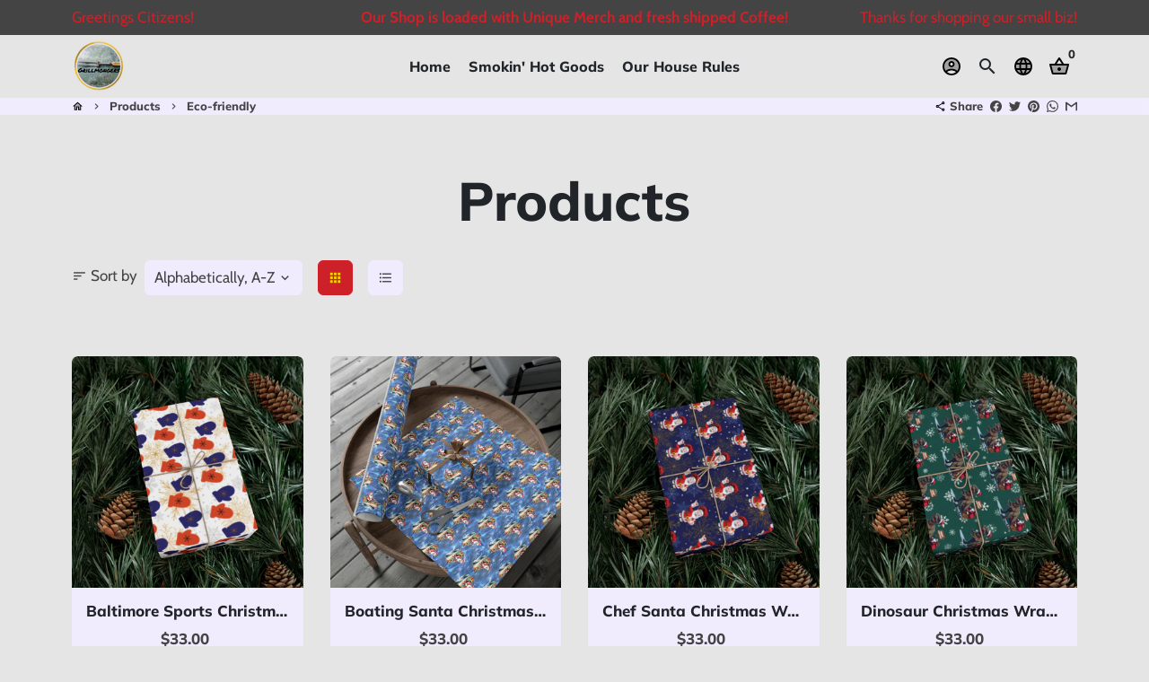

--- FILE ---
content_type: text/html; charset=utf-8
request_url: https://www.grillmongers.com/collections/all/eco-friendly
body_size: 37239
content:
<!doctype html>
<html lang="en">
  <head>
    <!-- Basic page needs -->
    <meta charset="utf-8">
    <meta http-equiv="X-UA-Compatible" content="IE=edge,chrome=1">
    <meta name="viewport" content="width=device-width,initial-scale=1,maximum-scale=1,shrink-to-fit=no">
    <meta name="theme-color" content="#E5E5E5">
    <meta name="apple-mobile-web-app-capable" content="yes">
    <meta name="mobile-web-app-capable" content="yes">
    <meta name="author" content="Debutify">

    <!-- Preconnect external resources -->
    <link rel="preconnect" href="https://cdn.shopify.com" crossorigin>
    <link rel="preconnect" href="https://fonts.shopifycdn.com" crossorigin>
    <link rel="preconnect" href="https://shop.app" crossorigin>
    <link rel="preconnect" href="https://monorail-edge.shopifysvc.com"><link rel="preconnect" href="https://debutify.com"><!-- Preload assets -->
    <link rel="preload" href="//www.grillmongers.com/cdn/shop/t/7/assets/theme.scss.css?v=70553822831294257371759417705" as="style">
    <link rel="preload" as="font" href="//www.grillmongers.com/cdn/fonts/muli/muli_n8.0235752f433990abe1f2c7555d19b86ae6eb8a1c.woff2" type="font/woff2" crossorigin>
    <link rel="preload" as="font" href="//www.grillmongers.com/cdn/fonts/muli/muli_n8.0235752f433990abe1f2c7555d19b86ae6eb8a1c.woff2" type="font/woff2" crossorigin>
    <link rel="preload" as="font" href="//www.grillmongers.com/cdn/fonts/cabin/cabin_n4.cefc6494a78f87584a6f312fea532919154f66fe.woff2" type="font/woff2" crossorigin>
    <link rel="preload" as="font" href="//www.grillmongers.com/cdn/shop/t/7/assets/material-icons-two-tone.woff2?v=14933244408516152561684934374" type="font/woff2" crossorigin>
    <link rel="preload" href="//www.grillmongers.com/cdn/shop/t/7/assets/jquery-2.2.3.min.js?v=40203790232134668251684934419" as="script">
    <link rel="preload" href="//www.grillmongers.com/cdn/shop/t/7/assets/theme.min.js?v=153792277705935674001684934419" as="script">
    <link rel="preload" href="//www.grillmongers.com/cdn/shop/t/7/assets/lazysizes.min.js?v=46221891067352676611684934375" as="script">
    <link rel="preload" href="//www.grillmongers.com/cdn/shop/t/7/assets/dbtfy-addons.min.js?v=108104295779352493841685130360" as="script"><link rel="canonical" href="https://www.grillmongers.com/collections/all/eco-friendly"><!-- Fav icon --><link sizes="192x192" rel="shortcut icon" type="image/png" id="favicon" href="[data-uri]">

    <!-- Title and description -->
    <title>
      Products&ndash; Tagged &quot;Eco-friendly&quot; &ndash; Grillmongers
    </title><!-- Social meta --><!-- /snippets/social-meta-tags.liquid --><meta property="og:site_name" content="Grillmongers">
<meta property="og:url" content="https://www.grillmongers.com/collections/all/eco-friendly">
<meta property="og:title" content="Products">
<meta property="og:type" content="product.group">
<meta property="og:description" content="Gear for Grillers. Products for Marylanders. American BBQ"><meta property="og:image" content="http://www.grillmongers.com/cdn/shop/files/Neck_Label_Grillmongers_750_x_750_px_1200x1200.png?v=1699561777">
<meta property="og:image:secure_url" content="https://www.grillmongers.com/cdn/shop/files/Neck_Label_Grillmongers_750_x_750_px_1200x1200.png?v=1699561777"><meta name="twitter:card" content="summary_large_image">
<meta name="twitter:title" content="Products">
<meta name="twitter:description" content="Gear for Grillers. Products for Marylanders. American BBQ">
<!-- CSS  -->
    <link href="//www.grillmongers.com/cdn/shop/t/7/assets/theme.scss.css?v=70553822831294257371759417705" rel="stylesheet" type="text/css" media="all" />
<!-- Load fonts independently to prevent rendering blocks -->
    <style>
      @font-face {
  font-family: Muli;
  font-weight: 800;
  font-style: normal;
  font-display: swap;
  src: url("//www.grillmongers.com/cdn/fonts/muli/muli_n8.0235752f433990abe1f2c7555d19b86ae6eb8a1c.woff2") format("woff2"),
       url("//www.grillmongers.com/cdn/fonts/muli/muli_n8.ddbd0eed949d5df233e7d3883337932038a076a6.woff") format("woff");
}

      @font-face {
  font-family: Muli;
  font-weight: 800;
  font-style: normal;
  font-display: swap;
  src: url("//www.grillmongers.com/cdn/fonts/muli/muli_n8.0235752f433990abe1f2c7555d19b86ae6eb8a1c.woff2") format("woff2"),
       url("//www.grillmongers.com/cdn/fonts/muli/muli_n8.ddbd0eed949d5df233e7d3883337932038a076a6.woff") format("woff");
}

      @font-face {
  font-family: Cabin;
  font-weight: 400;
  font-style: normal;
  font-display: swap;
  src: url("//www.grillmongers.com/cdn/fonts/cabin/cabin_n4.cefc6494a78f87584a6f312fea532919154f66fe.woff2") format("woff2"),
       url("//www.grillmongers.com/cdn/fonts/cabin/cabin_n4.8c16611b00f59d27f4b27ce4328dfe514ce77517.woff") format("woff");
}

      @font-face {
  font-family: Cabin;
  font-weight: 700;
  font-style: normal;
  font-display: swap;
  src: url("//www.grillmongers.com/cdn/fonts/cabin/cabin_n7.255204a342bfdbc9ae2017bd4e6a90f8dbb2f561.woff2") format("woff2"),
       url("//www.grillmongers.com/cdn/fonts/cabin/cabin_n7.e2afa22a0d0f4b64da3569c990897429d40ff5c0.woff") format("woff");
}

      @font-face {
  font-family: Cabin;
  font-weight: 400;
  font-style: italic;
  font-display: swap;
  src: url("//www.grillmongers.com/cdn/fonts/cabin/cabin_i4.d89c1b32b09ecbc46c12781fcf7b2085f17c0be9.woff2") format("woff2"),
       url("//www.grillmongers.com/cdn/fonts/cabin/cabin_i4.0a521b11d0b69adfc41e22a263eec7c02aecfe99.woff") format("woff");
}

      @font-face {
  font-family: Cabin;
  font-weight: 700;
  font-style: italic;
  font-display: swap;
  src: url("//www.grillmongers.com/cdn/fonts/cabin/cabin_i7.ef2404c08a493e7ccbc92d8c39adf683f40e1fb5.woff2") format("woff2"),
       url("//www.grillmongers.com/cdn/fonts/cabin/cabin_i7.480421791818000fc8a5d4134822321b5d7964f8.woff") format("woff");
}

      @font-face {
  font-family: Muli;
  font-weight: 900;
  font-style: normal;
  font-display: swap;
  src: url("//www.grillmongers.com/cdn/fonts/muli/muli_n9.7d66dc53f2718d25858080de2e0ed540c07d1bad.woff2") format("woff2"),
       url("//www.grillmongers.com/cdn/fonts/muli/muli_n9.73693cff699117abf881b7381fb75f2bb2c48ced.woff") format("woff");
}

      @font-face {
        font-family: Material Icons Two Tone;
        font-weight: 400;
        font-style: normal;
        font-display: block;
        src: url(//www.grillmongers.com/cdn/shop/t/7/assets/material-icons-two-tone.woff2?v=14933244408516152561684934374) format("woff2");
      }
    </style>

    <!-- Google Tag Manager --><!-- Theme strings and settings --><script>
  window.theme = window.theme || {};

  theme.routes = {
    predictive_search_url: "\/search\/suggest",
    cart_url: "\/cart"
  };

  theme.settings = {
    cartType: "drawer",
    enableCartMessage: false,
    saleType: "amount",
    stickyHeader: false,
    heightHeader: 70,
    heightHeaderMobile: 60,
    icon: "material-icons-two-tone",
    currencyOriginalPrice: true,
    customCurrency: true,
    facebookPageId: "",
    dbtfyATCAnimationType: "tada",
    dbtfyATCAnimationInterval: 11,
    dbtfyShopProtectImage: true,
    dbtfyShopProtectDrag: true,
    dbtfyShopProtectTextProduct: true,
    dbtfyShopProtectTextArticle: true,
    dbtfyShopProtectCollection: true,
    dbtfySkipCart: false,
    isSearchEnabled: true,
    enableHistoryState: true,
    customScript: "",
    dbtfyInactiveTabFirstMessage: "🔥 Don\u0026#39;t forget this...",
    dbtfyInactiveTabSecondMessage: "🔥 Come back!",
    dbtfyInactiveTabDelay: 1,
    faviconImage: "data:image\/x-icon;base64,iVBORw0KGgoAAAANSUhEUgAAABAAAAAQEAYAAABPYyMiAAAABmJLR0T\/\/\/\/\/\/\/8JWPfcAAAACXBIWXMAAABIAAAASABGyWs+AAAAF0lEQVRIx2NgGAWjYBSMglEwCkbBSAcACBAAAeaR9cIAAAAASUVORK5CYII=",
    cartFaviconImage:"",
    dbtfyCartSavings: true,
    dbtfyCookieBoxEUOnly: true,
    dbtfyGiftWrap: false,
    dbtfyDeliveryDateRequired: false,
    dbtfyOrderFeedbackRequired: false
  };

  theme.variables = {
    small: 769,
    postSmall: 769.1,
    animationDuration: 600,
    animationSlow: 1000,
    transitionSpeed: 300,
    addonsLink: "\/\/www.grillmongers.com\/cdn\/shop\/t\/7\/assets\/dbtfy-addons.min.js?v=108104295779352493841685130360",
    fastClickPluginLink: "\/\/www.grillmongers.com\/cdn\/shop\/t\/7\/assets\/FastClick.js?v=80848051190165111191684934375",
    jQueryUIPluginLink: "\/\/www.grillmongers.com\/cdn\/shop\/t\/7\/assets\/jquery-ui.min.js?v=70596825350812787271684934374",
    jQueryUIAutocompletePluginLink: "\/\/www.grillmongers.com\/cdn\/shop\/t\/7\/assets\/jquery.ui.autocomplete.scroll.min.js?v=65694924680175604831684934375",
    jQueryExitIntentPluginLink: "\/\/www.grillmongers.com\/cdn\/shop\/t\/7\/assets\/jquery.exitintent.min.js?v=141936771459652646111684934375",
    trackingPluginLink: "\/\/www.17track.net\/externalcall.js",
    speedBoosterPluginLink: "\/\/www.grillmongers.com\/cdn\/shop\/t\/7\/assets\/instant.page.min.js?v=48382595191374339231684934375",
    ajaxinatePluginLink: "\/\/www.grillmongers.com\/cdn\/shop\/t\/7\/assets\/infinite-scroll.min.js?v=117414503875394727771684934375",
    datePickerPluginLink: "\/\/www.grillmongers.com\/cdn\/shop\/t\/7\/assets\/flatpickr.min.js?v=102895051017460611671684934375",
    cartCount: 0,
    shopLocales: [{"shop_locale":{"locale":"en","enabled":true,"primary":true,"published":true}}],
    productPlaceholderSvg: "\u003csvg class=\"placeholder-svg\" xmlns=\"http:\/\/www.w3.org\/2000\/svg\" viewBox=\"0 0 525.5 525.5\"\u003e\u003cpath d=\"M375.5 345.2c0-.1 0-.1 0 0 0-.1 0-.1 0 0-1.1-2.9-2.3-5.5-3.4-7.8-1.4-4.7-2.4-13.8-.5-19.8 3.4-10.6 3.6-40.6 1.2-54.5-2.3-14-12.3-29.8-18.5-36.9-5.3-6.2-12.8-14.9-15.4-17.9 8.6-5.6 13.3-13.3 14-23 0-.3 0-.6.1-.8.4-4.1-.6-9.9-3.9-13.5-2.1-2.3-4.8-3.5-8-3.5h-54.9c-.8-7.1-3-13-5.2-17.5-6.8-13.9-12.5-16.5-21.2-16.5h-.7c-8.7 0-14.4 2.5-21.2 16.5-2.2 4.5-4.4 10.4-5.2 17.5h-48.5c-3.2 0-5.9 1.2-8 3.5-3.2 3.6-4.3 9.3-3.9 13.5 0 .2 0 .5.1.8.7 9.8 5.4 17.4 14 23-2.6 3.1-10.1 11.7-15.4 17.9-6.1 7.2-16.1 22.9-18.5 36.9-2.2 13.3-1.2 47.4 1 54.9 1.1 3.8 1.4 14.5-.2 19.4-1.2 2.4-2.3 5-3.4 7.9-4.4 11.6-6.2 26.3-5 32.6 1.8 9.9 16.5 14.4 29.4 14.4h176.8c12.9 0 27.6-4.5 29.4-14.4 1.2-6.5-.5-21.1-5-32.7zm-97.7-178c.3-3.2.8-10.6-.2-18 2.4 4.3 5 10.5 5.9 18h-5.7zm-36.3-17.9c-1 7.4-.5 14.8-.2 18h-5.7c.9-7.5 3.5-13.7 5.9-18zm4.5-6.9c0-.1.1-.2.1-.4 4.4-5.3 8.4-5.8 13.1-5.8h.7c4.7 0 8.7.6 13.1 5.8 0 .1 0 .2.1.4 3.2 8.9 2.2 21.2 1.8 25h-30.7c-.4-3.8-1.3-16.1 1.8-25zm-70.7 42.5c0-.3 0-.6-.1-.9-.3-3.4.5-8.4 3.1-11.3 1-1.1 2.1-1.7 3.4-2.1l-.6.6c-2.8 3.1-3.7 8.1-3.3 11.6 0 .2 0 .5.1.8.3 3.5.9 11.7 10.6 18.8.3.2.8.2 1-.2.2-.3.2-.8-.2-1-9.2-6.7-9.8-14.4-10-17.7 0-.3 0-.6-.1-.8-.3-3.2.5-7.7 3-10.5.8-.8 1.7-1.5 2.6-1.9h155.7c1 .4 1.9 1.1 2.6 1.9 2.5 2.8 3.3 7.3 3 10.5 0 .2 0 .5-.1.8-.3 3.6-1 13.1-13.8 20.1-.3.2-.5.6-.3 1 .1.2.4.4.6.4.1 0 .2 0 .3-.1 13.5-7.5 14.3-17.5 14.6-21.3 0-.3 0-.5.1-.8.4-3.5-.5-8.5-3.3-11.6l-.6-.6c1.3.4 2.5 1.1 3.4 2.1 2.6 2.9 3.5 7.9 3.1 11.3 0 .3 0 .6-.1.9-1.5 20.9-23.6 31.4-65.5 31.4h-43.8c-41.8 0-63.9-10.5-65.4-31.4zm91 89.1h-7c0-1.5 0-3-.1-4.2-.2-12.5-2.2-31.1-2.7-35.1h3.6c.8 0 1.4-.6 1.4-1.4v-14.1h2.4v14.1c0 .8.6 1.4 1.4 1.4h3.7c-.4 3.9-2.4 22.6-2.7 35.1v4.2zm65.3 11.9h-16.8c-.4 0-.7.3-.7.7 0 .4.3.7.7.7h16.8v2.8h-62.2c0-.9-.1-1.9-.1-2.8h33.9c.4 0 .7-.3.7-.7 0-.4-.3-.7-.7-.7h-33.9c-.1-3.2-.1-6.3-.1-9h62.5v9zm-12.5 24.4h-6.3l.2-1.6h5.9l.2 1.6zm-5.8-4.5l1.6-12.3h2l1.6 12.3h-5.2zm-57-19.9h-62.4v-9h62.5c0 2.7 0 5.8-.1 9zm-62.4 1.4h62.4c0 .9-.1 1.8-.1 2.8H194v-2.8zm65.2 0h7.3c0 .9.1 1.8.1 2.8H259c.1-.9.1-1.8.1-2.8zm7.2-1.4h-7.2c.1-3.2.1-6.3.1-9h7c0 2.7 0 5.8.1 9zm-7.7-66.7v6.8h-9v-6.8h9zm-8.9 8.3h9v.7h-9v-.7zm0 2.1h9v2.3h-9v-2.3zm26-1.4h-9v-.7h9v.7zm-9 3.7v-2.3h9v2.3h-9zm9-5.9h-9v-6.8h9v6.8zm-119.3 91.1c-2.1-7.1-3-40.9-.9-53.6 2.2-13.5 11.9-28.6 17.8-35.6 5.6-6.5 13.5-15.7 15.7-18.3 11.4 6.4 28.7 9.6 51.8 9.6h6v14.1c0 .8.6 1.4 1.4 1.4h5.4c.3 3.1 2.4 22.4 2.7 35.1 0 1.2.1 2.6.1 4.2h-63.9c-.8 0-1.4.6-1.4 1.4v16.1c0 .8.6 1.4 1.4 1.4H256c-.8 11.8-2.8 24.7-8 33.3-2.6 4.4-4.9 8.5-6.9 12.2-.4.7-.1 1.6.6 1.9.2.1.4.2.6.2.5 0 1-.3 1.3-.8 1.9-3.7 4.2-7.7 6.8-12.1 5.4-9.1 7.6-22.5 8.4-34.7h7.8c.7 11.2 2.6 23.5 7.1 32.4.2.5.8.8 1.3.8.2 0 .4 0 .6-.2.7-.4 1-1.2.6-1.9-4.3-8.5-6.1-20.3-6.8-31.1H312l-2.4 18.6c-.1.4.1.8.3 1.1.3.3.7.5 1.1.5h9.6c.4 0 .8-.2 1.1-.5.3-.3.4-.7.3-1.1l-2.4-18.6H333c.8 0 1.4-.6 1.4-1.4v-16.1c0-.8-.6-1.4-1.4-1.4h-63.9c0-1.5 0-2.9.1-4.2.2-12.7 2.3-32 2.7-35.1h5.2c.8 0 1.4-.6 1.4-1.4v-14.1h6.2c23.1 0 40.4-3.2 51.8-9.6 2.3 2.6 10.1 11.8 15.7 18.3 5.9 6.9 15.6 22.1 17.8 35.6 2.2 13.4 2 43.2-1.1 53.1-1.2 3.9-1.4 8.7-1 13-1.7-2.8-2.9-4.4-3-4.6-.2-.3-.6-.5-.9-.6h-.5c-.2 0-.4.1-.5.2-.6.5-.8 1.4-.3 2 0 0 .2.3.5.8 1.4 2.1 5.6 8.4 8.9 16.7h-42.9v-43.8c0-.8-.6-1.4-1.4-1.4s-1.4.6-1.4 1.4v44.9c0 .1-.1.2-.1.3 0 .1 0 .2.1.3v9c-1.1 2-3.9 3.7-10.5 3.7h-7.5c-.4 0-.7.3-.7.7 0 .4.3.7.7.7h7.5c5 0 8.5-.9 10.5-2.8-.1 3.1-1.5 6.5-10.5 6.5H210.4c-9 0-10.5-3.4-10.5-6.5 2 1.9 5.5 2.8 10.5 2.8h67.4c.4 0 .7-.3.7-.7 0-.4-.3-.7-.7-.7h-67.4c-6.7 0-9.4-1.7-10.5-3.7v-54.5c0-.8-.6-1.4-1.4-1.4s-1.4.6-1.4 1.4v43.8h-43.6c4.2-10.2 9.4-17.4 9.5-17.5.5-.6.3-1.5-.3-2s-1.5-.3-2 .3c-.1.2-1.4 2-3.2 5 .1-4.9-.4-10.2-1.1-12.8zm221.4 60.2c-1.5 8.3-14.9 12-26.6 12H174.4c-11.8 0-25.1-3.8-26.6-12-1-5.7.6-19.3 4.6-30.2H197v9.8c0 6.4 4.5 9.7 13.4 9.7h105.4c8.9 0 13.4-3.3 13.4-9.7v-9.8h44c4 10.9 5.6 24.5 4.6 30.2z\"\/\u003e\u003cpath d=\"M286.1 359.3c0 .4.3.7.7.7h14.7c.4 0 .7-.3.7-.7 0-.4-.3-.7-.7-.7h-14.7c-.3 0-.7.3-.7.7zm5.3-145.6c13.5-.5 24.7-2.3 33.5-5.3.4-.1.6-.5.4-.9-.1-.4-.5-.6-.9-.4-8.6 3-19.7 4.7-33 5.2-.4 0-.7.3-.7.7 0 .4.3.7.7.7zm-11.3.1c.4 0 .7-.3.7-.7 0-.4-.3-.7-.7-.7H242c-19.9 0-35.3-2.5-45.9-7.4-.4-.2-.8 0-.9.3-.2.4 0 .8.3.9 10.8 5 26.4 7.5 46.5 7.5h38.1zm-7.2 116.9c.4.1.9.1 1.4.1 1.7 0 3.4-.7 4.7-1.9 1.4-1.4 1.9-3.2 1.5-5-.2-.8-.9-1.2-1.7-1.1-.8.2-1.2.9-1.1 1.7.3 1.2-.4 2-.7 2.4-.9.9-2.2 1.3-3.4 1-.8-.2-1.5.3-1.7 1.1s.2 1.5 1 1.7z\"\/\u003e\u003cpath d=\"M275.5 331.6c-.8 0-1.4.6-1.5 1.4 0 .8.6 1.4 1.4 1.5h.3c3.6 0 7-2.8 7.7-6.3.2-.8-.4-1.5-1.1-1.7-.8-.2-1.5.4-1.7 1.1-.4 2.3-2.8 4.2-5.1 4zm5.4 1.6c-.6.5-.6 1.4-.1 2 1.1 1.3 2.5 2.2 4.2 2.8.2.1.3.1.5.1.6 0 1.1-.3 1.3-.9.3-.7-.1-1.6-.8-1.8-1.2-.5-2.2-1.2-3-2.1-.6-.6-1.5-.6-2.1-.1zm-38.2 12.7c.5 0 .9 0 1.4-.1.8-.2 1.3-.9 1.1-1.7-.2-.8-.9-1.3-1.7-1.1-1.2.3-2.5-.1-3.4-1-.4-.4-1-1.2-.8-2.4.2-.8-.3-1.5-1.1-1.7-.8-.2-1.5.3-1.7 1.1-.4 1.8.1 3.7 1.5 5 1.2 1.2 2.9 1.9 4.7 1.9z\"\/\u003e\u003cpath d=\"M241.2 349.6h.3c.8 0 1.4-.7 1.4-1.5s-.7-1.4-1.5-1.4c-2.3.1-4.6-1.7-5.1-4-.2-.8-.9-1.3-1.7-1.1-.8.2-1.3.9-1.1 1.7.7 3.5 4.1 6.3 7.7 6.3zm-9.7 3.6c.2 0 .3 0 .5-.1 1.6-.6 3-1.6 4.2-2.8.5-.6.5-1.5-.1-2s-1.5-.5-2 .1c-.8.9-1.8 1.6-3 2.1-.7.3-1.1 1.1-.8 1.8 0 .6.6.9 1.2.9z\"\/\u003e\u003c\/svg\u003e"
  };

  theme.strings = {
    zoomClose: "Close (Esc)",
    zoomPrev: "Previous (Left arrow key)",
    zoomNext: "Next (Right arrow key)",
    moneyFormat: "${{amount}}",
    moneyWithCurrencyFormat: "${{amount}} USD",
    currencyFormat: "money_format",
    saveFormat: "Save {{ saved_amount }}",
    addressError: "Error looking up that address",
    addressNoResults: "No results for that address",
    addressQueryLimit: "You have exceeded the Google API usage limit. Consider upgrading to a \u003ca href=\"https:\/\/developers.google.com\/maps\/premium\/usage-limits\"\u003ePremium Plan\u003c\/a\u003e.",
    authError: "There was a problem authenticating your Google Maps account.",
    cartCookie: "Enable cookies to use the shopping cart",
    addToCart: "Add to Cart",
    soldOut: "Sold Out",
    unavailable: "Unavailable",
    regularPrice: "Regular price",
    salePrice: "Sale price",
    saveLabel: "Save {{ saved_amount }}",
    quantityLabel: "Quantity",
    closeText: "close (esc)",
    shopCurrency: "USD",
    months: {
      full: {
        1: "January",
        2: "February",
        3: "March",
        4: "April",
        5: "May",
        6: "June",
        7: "July",
        8: "August",
        9: "September",
        10: "October",
        11: "November",
        12: "December"
      },
      short: {
        1: "Jan",
        2: "Feb",
        3: "Mar",
        4: "Apr",
        5: "May",
        6: "Jun",
        7: "Jul",
        8: "Aug",
        9: "Sep",
        10: "Oct",
        11: "Nov",
        12: "Dec"
      }
    },
    weekdays: {
      full: {
        0: "Sunday",
        1: "Monday",
        2: "Tuesday",
        3: "Wednesday",
        4: "Thursday",
        5: "Friday",
        6: "Saturday"
      },
      short: {
        0: "Sun",
        1: "Mon",
        2: "Tue",
        3: "Wed",
        4: "Thu",
        5: "Fri",
        6: "Sat"
      }
    },
    agreeTermsWarningMessage: "You must agree with the terms and conditions of sales to check out.",
    deliveryDateWarningMessage: "Make a selection to continue",shopPrimaryLocale: "en",};

  theme.addons = {"addons": {"dbtfy_addtocart_animation": true,"dbtfy_age_check": false, "dbtfy_agree_to_terms": false,"dbtfy_automatic_geolocation": false,"dbtfy_back_in_stock": true,"dbtfy_back_to_top": false,"dbtfy_cart_favicon": true,"dbtfy_cart_discount": true,"dbtfy_cart_goal": true,"dbtfy_cart_notification": false,"dbtfy_cart_reminder": true,"dbtfy_cart_savings": true,"dbtfy_cart_upsell": true,"dbtfy_collection_addtocart": true,"dbtfy_collection_filters": true,"dbtfy_color_swatches": false,"dbtfy_cookie_box": true,"dbtfy_custom_currencies": true,"dbtfy_customizable_products": false,"dbtfy_delivery_date": false,"dbtfy_delivery_time": false,"dbtfy_discount_saved": false,"dbtfy_facebook_messenger": false,"dbtfy_faq_page": true,"dbtfy_gift_wrap": false,"dbtfy_infinite_scroll": true,"dbtfy_inactive_tab_message": true,"dbtfy_instagram_feed": false,"dbtfy_inventory_quantity": true,"dbtfy_linked_options": false ,"dbtfy_mega_menu": true,"dbtfy_menu_bar": true,"dbtfy_minimum_order": false,"dbtfy_newsletter_popup": false,"dbtfy_order_feedback": true,"dbtfy_order_tracking": true,"dbtfy_page_speed_booster": true,"dbtfy_page_transition": false,"dbtfy_pricing_table": true,"dbtfy_product_bullet_points": true,"dbtfy_product_image_crop": true,"dbtfy_product_swatches": true,"dbtfy_product_tabs": false,"dbtfy_quantity_breaks": true,"dbtfy_quick_compare": false,"dbtfy_quick_view": true,"dbtfy_recently_viewed": true,"dbtfy_remove_debutify_branding": false,"dbtfy_shop_protect": true,"dbtfy_show_second_image_on_hover": true,"dbtfy_skip_cart": false,"dbtfy_size_chart": true,"dbtfy_smart_search": true,"dbtfy_social_discount": false,"dbtfy_sticky_addtocart": true,"dbtfy_sticky_header": false,"dbtfy_synced_variant_image": true,"dbtfy_trust_badge": true,"dbtfy_upsell_bundles": true,"dbtfy_upsell_popup": true,"dbtfy_wish_list": true}}



  window.lazySizesConfig = window.lazySizesConfig || {};
  window.lazySizesConfig.customMedia = {
    "--small": `(max-width: ${theme.variables.small}px)`
  };
</script>
<!-- JS --><script>
  document.addEventListener("dbtfy:loaded",(d=>{window.enabledAddons=d.detail.enabledAddons,window.pAmount=d.detail.premiumAddons||100,window.sAmount=d.detail.standardAddons||100,window.plan=d.detail.plan}));
</script><script src="//www.grillmongers.com/cdn/shop/t/7/assets/jquery-2.2.3.min.js?v=40203790232134668251684934419" type="text/javascript"></script>

    <script src="//www.grillmongers.com/cdn/shop/t/7/assets/theme.min.js?v=153792277705935674001684934419" defer="defer"></script>

    <script src="//www.grillmongers.com/cdn/shop/t/7/assets/lazysizes.min.js?v=46221891067352676611684934375" async="async"></script><script type="text/javascript" src="/services/javascripts/currencies.js" data-no-instant></script>
        <script src="//www.grillmongers.com/cdn/shop/t/7/assets/jquery.currencies.min.js?v=121604137334100964941684934375" defer="defer"></script><!-- Header hook for plugins -->
    <script>window.performance && window.performance.mark && window.performance.mark('shopify.content_for_header.start');</script><meta id="shopify-digital-wallet" name="shopify-digital-wallet" content="/71304937783/digital_wallets/dialog">
<meta name="shopify-checkout-api-token" content="d72f724084069622492d346cace644be">
<meta id="in-context-paypal-metadata" data-shop-id="71304937783" data-venmo-supported="false" data-environment="production" data-locale="en_US" data-paypal-v4="true" data-currency="USD">
<link rel="alternate" type="application/atom+xml" title="Feed" href="/collections/all/eco-friendly.atom" />
<script async="async" src="/checkouts/internal/preloads.js?locale=en-US"></script>
<link rel="preconnect" href="https://shop.app" crossorigin="anonymous">
<script async="async" src="https://shop.app/checkouts/internal/preloads.js?locale=en-US&shop_id=71304937783" crossorigin="anonymous"></script>
<script id="apple-pay-shop-capabilities" type="application/json">{"shopId":71304937783,"countryCode":"US","currencyCode":"USD","merchantCapabilities":["supports3DS"],"merchantId":"gid:\/\/shopify\/Shop\/71304937783","merchantName":"Grillmongers","requiredBillingContactFields":["postalAddress","email"],"requiredShippingContactFields":["postalAddress","email"],"shippingType":"shipping","supportedNetworks":["visa","masterCard","amex","discover","elo","jcb"],"total":{"type":"pending","label":"Grillmongers","amount":"1.00"},"shopifyPaymentsEnabled":true,"supportsSubscriptions":true}</script>
<script id="shopify-features" type="application/json">{"accessToken":"d72f724084069622492d346cace644be","betas":["rich-media-storefront-analytics"],"domain":"www.grillmongers.com","predictiveSearch":true,"shopId":71304937783,"locale":"en"}</script>
<script>var Shopify = Shopify || {};
Shopify.shop = "34109c.myshopify.com";
Shopify.locale = "en";
Shopify.currency = {"active":"USD","rate":"1.0"};
Shopify.country = "US";
Shopify.theme = {"name":"34109c.myshopify.com debutify-theme-5.0","id":150959915319,"schema_name":"Debutify","schema_version":"5.0","theme_store_id":null,"role":"main"};
Shopify.theme.handle = "null";
Shopify.theme.style = {"id":null,"handle":null};
Shopify.cdnHost = "www.grillmongers.com/cdn";
Shopify.routes = Shopify.routes || {};
Shopify.routes.root = "/";</script>
<script type="module">!function(o){(o.Shopify=o.Shopify||{}).modules=!0}(window);</script>
<script>!function(o){function n(){var o=[];function n(){o.push(Array.prototype.slice.apply(arguments))}return n.q=o,n}var t=o.Shopify=o.Shopify||{};t.loadFeatures=n(),t.autoloadFeatures=n()}(window);</script>
<script>
  window.ShopifyPay = window.ShopifyPay || {};
  window.ShopifyPay.apiHost = "shop.app\/pay";
  window.ShopifyPay.redirectState = null;
</script>
<script id="shop-js-analytics" type="application/json">{"pageType":"collection"}</script>
<script defer="defer" async type="module" src="//www.grillmongers.com/cdn/shopifycloud/shop-js/modules/v2/client.init-shop-cart-sync_BT-GjEfc.en.esm.js"></script>
<script defer="defer" async type="module" src="//www.grillmongers.com/cdn/shopifycloud/shop-js/modules/v2/chunk.common_D58fp_Oc.esm.js"></script>
<script defer="defer" async type="module" src="//www.grillmongers.com/cdn/shopifycloud/shop-js/modules/v2/chunk.modal_xMitdFEc.esm.js"></script>
<script type="module">
  await import("//www.grillmongers.com/cdn/shopifycloud/shop-js/modules/v2/client.init-shop-cart-sync_BT-GjEfc.en.esm.js");
await import("//www.grillmongers.com/cdn/shopifycloud/shop-js/modules/v2/chunk.common_D58fp_Oc.esm.js");
await import("//www.grillmongers.com/cdn/shopifycloud/shop-js/modules/v2/chunk.modal_xMitdFEc.esm.js");

  window.Shopify.SignInWithShop?.initShopCartSync?.({"fedCMEnabled":true,"windoidEnabled":true});

</script>
<script>
  window.Shopify = window.Shopify || {};
  if (!window.Shopify.featureAssets) window.Shopify.featureAssets = {};
  window.Shopify.featureAssets['shop-js'] = {"shop-cart-sync":["modules/v2/client.shop-cart-sync_DZOKe7Ll.en.esm.js","modules/v2/chunk.common_D58fp_Oc.esm.js","modules/v2/chunk.modal_xMitdFEc.esm.js"],"init-fed-cm":["modules/v2/client.init-fed-cm_B6oLuCjv.en.esm.js","modules/v2/chunk.common_D58fp_Oc.esm.js","modules/v2/chunk.modal_xMitdFEc.esm.js"],"shop-cash-offers":["modules/v2/client.shop-cash-offers_D2sdYoxE.en.esm.js","modules/v2/chunk.common_D58fp_Oc.esm.js","modules/v2/chunk.modal_xMitdFEc.esm.js"],"shop-login-button":["modules/v2/client.shop-login-button_QeVjl5Y3.en.esm.js","modules/v2/chunk.common_D58fp_Oc.esm.js","modules/v2/chunk.modal_xMitdFEc.esm.js"],"pay-button":["modules/v2/client.pay-button_DXTOsIq6.en.esm.js","modules/v2/chunk.common_D58fp_Oc.esm.js","modules/v2/chunk.modal_xMitdFEc.esm.js"],"shop-button":["modules/v2/client.shop-button_DQZHx9pm.en.esm.js","modules/v2/chunk.common_D58fp_Oc.esm.js","modules/v2/chunk.modal_xMitdFEc.esm.js"],"avatar":["modules/v2/client.avatar_BTnouDA3.en.esm.js"],"init-windoid":["modules/v2/client.init-windoid_CR1B-cfM.en.esm.js","modules/v2/chunk.common_D58fp_Oc.esm.js","modules/v2/chunk.modal_xMitdFEc.esm.js"],"init-shop-for-new-customer-accounts":["modules/v2/client.init-shop-for-new-customer-accounts_C_vY_xzh.en.esm.js","modules/v2/client.shop-login-button_QeVjl5Y3.en.esm.js","modules/v2/chunk.common_D58fp_Oc.esm.js","modules/v2/chunk.modal_xMitdFEc.esm.js"],"init-shop-email-lookup-coordinator":["modules/v2/client.init-shop-email-lookup-coordinator_BI7n9ZSv.en.esm.js","modules/v2/chunk.common_D58fp_Oc.esm.js","modules/v2/chunk.modal_xMitdFEc.esm.js"],"init-shop-cart-sync":["modules/v2/client.init-shop-cart-sync_BT-GjEfc.en.esm.js","modules/v2/chunk.common_D58fp_Oc.esm.js","modules/v2/chunk.modal_xMitdFEc.esm.js"],"shop-toast-manager":["modules/v2/client.shop-toast-manager_DiYdP3xc.en.esm.js","modules/v2/chunk.common_D58fp_Oc.esm.js","modules/v2/chunk.modal_xMitdFEc.esm.js"],"init-customer-accounts":["modules/v2/client.init-customer-accounts_D9ZNqS-Q.en.esm.js","modules/v2/client.shop-login-button_QeVjl5Y3.en.esm.js","modules/v2/chunk.common_D58fp_Oc.esm.js","modules/v2/chunk.modal_xMitdFEc.esm.js"],"init-customer-accounts-sign-up":["modules/v2/client.init-customer-accounts-sign-up_iGw4briv.en.esm.js","modules/v2/client.shop-login-button_QeVjl5Y3.en.esm.js","modules/v2/chunk.common_D58fp_Oc.esm.js","modules/v2/chunk.modal_xMitdFEc.esm.js"],"shop-follow-button":["modules/v2/client.shop-follow-button_CqMgW2wH.en.esm.js","modules/v2/chunk.common_D58fp_Oc.esm.js","modules/v2/chunk.modal_xMitdFEc.esm.js"],"checkout-modal":["modules/v2/client.checkout-modal_xHeaAweL.en.esm.js","modules/v2/chunk.common_D58fp_Oc.esm.js","modules/v2/chunk.modal_xMitdFEc.esm.js"],"shop-login":["modules/v2/client.shop-login_D91U-Q7h.en.esm.js","modules/v2/chunk.common_D58fp_Oc.esm.js","modules/v2/chunk.modal_xMitdFEc.esm.js"],"lead-capture":["modules/v2/client.lead-capture_BJmE1dJe.en.esm.js","modules/v2/chunk.common_D58fp_Oc.esm.js","modules/v2/chunk.modal_xMitdFEc.esm.js"],"payment-terms":["modules/v2/client.payment-terms_Ci9AEqFq.en.esm.js","modules/v2/chunk.common_D58fp_Oc.esm.js","modules/v2/chunk.modal_xMitdFEc.esm.js"]};
</script>
<script>(function() {
  var isLoaded = false;
  function asyncLoad() {
    if (isLoaded) return;
    isLoaded = true;
    var urls = ["https:\/\/app.teelaunch.com\/sizing-charts-script.js?shop=34109c.myshopify.com","https:\/\/app.teelaunch.com\/sizing-charts-script.js?shop=34109c.myshopify.com","https:\/\/widgets.automizely.com\/reviews\/v1\/sdk.js?connection_id=600d0fcde26044b2bde594c6a456e0f1\u0026mapped_org_id=21b406e0854ee4764dcd881c6976c78e_v1\u0026oid=7c5eafa38e9e44ff9e5019bf7956d6fb\u0026shop=34109c.myshopify.com","https:\/\/app.teelaunch.com\/sizing-charts-script.js?shop=34109c.myshopify.com","https:\/\/app.teelaunch.com\/sizing-charts-script.js?shop=34109c.myshopify.com","https:\/\/app.teelaunch.com\/sizing-charts-script.js?shop=34109c.myshopify.com","https:\/\/app.teelaunch.com\/sizing-charts-script.js?shop=34109c.myshopify.com","https:\/\/app.teelaunch.com\/sizing-charts-script.js?shop=34109c.myshopify.com","https:\/\/app.teelaunch.com\/sizing-charts-script.js?shop=34109c.myshopify.com","https:\/\/app.teelaunch.com\/sizing-charts-script.js?shop=34109c.myshopify.com","https:\/\/app.teelaunch.com\/sizing-charts-script.js?shop=34109c.myshopify.com","https:\/\/app.teelaunch.com\/sizing-charts-script.js?shop=34109c.myshopify.com","https:\/\/app.teelaunch.com\/sizing-charts-script.js?shop=34109c.myshopify.com"];
    for (var i = 0; i < urls.length; i++) {
      var s = document.createElement('script');
      s.type = 'text/javascript';
      s.async = true;
      s.src = urls[i];
      var x = document.getElementsByTagName('script')[0];
      x.parentNode.insertBefore(s, x);
    }
  };
  if(window.attachEvent) {
    window.attachEvent('onload', asyncLoad);
  } else {
    window.addEventListener('load', asyncLoad, false);
  }
})();</script>
<script id="__st">var __st={"a":71304937783,"offset":-18000,"reqid":"50575b95-fbb7-4f05-8ddc-92f0973f0ee4-1769243622","pageurl":"www.grillmongers.com\/collections\/all\/eco-friendly","u":"a0e3fc7b0496","p":"collection"};</script>
<script>window.ShopifyPaypalV4VisibilityTracking = true;</script>
<script id="captcha-bootstrap">!function(){'use strict';const t='contact',e='account',n='new_comment',o=[[t,t],['blogs',n],['comments',n],[t,'customer']],c=[[e,'customer_login'],[e,'guest_login'],[e,'recover_customer_password'],[e,'create_customer']],r=t=>t.map((([t,e])=>`form[action*='/${t}']:not([data-nocaptcha='true']) input[name='form_type'][value='${e}']`)).join(','),a=t=>()=>t?[...document.querySelectorAll(t)].map((t=>t.form)):[];function s(){const t=[...o],e=r(t);return a(e)}const i='password',u='form_key',d=['recaptcha-v3-token','g-recaptcha-response','h-captcha-response',i],f=()=>{try{return window.sessionStorage}catch{return}},m='__shopify_v',_=t=>t.elements[u];function p(t,e,n=!1){try{const o=window.sessionStorage,c=JSON.parse(o.getItem(e)),{data:r}=function(t){const{data:e,action:n}=t;return t[m]||n?{data:e,action:n}:{data:t,action:n}}(c);for(const[e,n]of Object.entries(r))t.elements[e]&&(t.elements[e].value=n);n&&o.removeItem(e)}catch(o){console.error('form repopulation failed',{error:o})}}const l='form_type',E='cptcha';function T(t){t.dataset[E]=!0}const w=window,h=w.document,L='Shopify',v='ce_forms',y='captcha';let A=!1;((t,e)=>{const n=(g='f06e6c50-85a8-45c8-87d0-21a2b65856fe',I='https://cdn.shopify.com/shopifycloud/storefront-forms-hcaptcha/ce_storefront_forms_captcha_hcaptcha.v1.5.2.iife.js',D={infoText:'Protected by hCaptcha',privacyText:'Privacy',termsText:'Terms'},(t,e,n)=>{const o=w[L][v],c=o.bindForm;if(c)return c(t,g,e,D).then(n);var r;o.q.push([[t,g,e,D],n]),r=I,A||(h.body.append(Object.assign(h.createElement('script'),{id:'captcha-provider',async:!0,src:r})),A=!0)});var g,I,D;w[L]=w[L]||{},w[L][v]=w[L][v]||{},w[L][v].q=[],w[L][y]=w[L][y]||{},w[L][y].protect=function(t,e){n(t,void 0,e),T(t)},Object.freeze(w[L][y]),function(t,e,n,w,h,L){const[v,y,A,g]=function(t,e,n){const i=e?o:[],u=t?c:[],d=[...i,...u],f=r(d),m=r(i),_=r(d.filter((([t,e])=>n.includes(e))));return[a(f),a(m),a(_),s()]}(w,h,L),I=t=>{const e=t.target;return e instanceof HTMLFormElement?e:e&&e.form},D=t=>v().includes(t);t.addEventListener('submit',(t=>{const e=I(t);if(!e)return;const n=D(e)&&!e.dataset.hcaptchaBound&&!e.dataset.recaptchaBound,o=_(e),c=g().includes(e)&&(!o||!o.value);(n||c)&&t.preventDefault(),c&&!n&&(function(t){try{if(!f())return;!function(t){const e=f();if(!e)return;const n=_(t);if(!n)return;const o=n.value;o&&e.removeItem(o)}(t);const e=Array.from(Array(32),(()=>Math.random().toString(36)[2])).join('');!function(t,e){_(t)||t.append(Object.assign(document.createElement('input'),{type:'hidden',name:u})),t.elements[u].value=e}(t,e),function(t,e){const n=f();if(!n)return;const o=[...t.querySelectorAll(`input[type='${i}']`)].map((({name:t})=>t)),c=[...d,...o],r={};for(const[a,s]of new FormData(t).entries())c.includes(a)||(r[a]=s);n.setItem(e,JSON.stringify({[m]:1,action:t.action,data:r}))}(t,e)}catch(e){console.error('failed to persist form',e)}}(e),e.submit())}));const S=(t,e)=>{t&&!t.dataset[E]&&(n(t,e.some((e=>e===t))),T(t))};for(const o of['focusin','change'])t.addEventListener(o,(t=>{const e=I(t);D(e)&&S(e,y())}));const B=e.get('form_key'),M=e.get(l),P=B&&M;t.addEventListener('DOMContentLoaded',(()=>{const t=y();if(P)for(const e of t)e.elements[l].value===M&&p(e,B);[...new Set([...A(),...v().filter((t=>'true'===t.dataset.shopifyCaptcha))])].forEach((e=>S(e,t)))}))}(h,new URLSearchParams(w.location.search),n,t,e,['guest_login'])})(!0,!0)}();</script>
<script integrity="sha256-4kQ18oKyAcykRKYeNunJcIwy7WH5gtpwJnB7kiuLZ1E=" data-source-attribution="shopify.loadfeatures" defer="defer" src="//www.grillmongers.com/cdn/shopifycloud/storefront/assets/storefront/load_feature-a0a9edcb.js" crossorigin="anonymous"></script>
<script crossorigin="anonymous" defer="defer" src="//www.grillmongers.com/cdn/shopifycloud/storefront/assets/shopify_pay/storefront-65b4c6d7.js?v=20250812"></script>
<script data-source-attribution="shopify.dynamic_checkout.dynamic.init">var Shopify=Shopify||{};Shopify.PaymentButton=Shopify.PaymentButton||{isStorefrontPortableWallets:!0,init:function(){window.Shopify.PaymentButton.init=function(){};var t=document.createElement("script");t.src="https://www.grillmongers.com/cdn/shopifycloud/portable-wallets/latest/portable-wallets.en.js",t.type="module",document.head.appendChild(t)}};
</script>
<script data-source-attribution="shopify.dynamic_checkout.buyer_consent">
  function portableWalletsHideBuyerConsent(e){var t=document.getElementById("shopify-buyer-consent"),n=document.getElementById("shopify-subscription-policy-button");t&&n&&(t.classList.add("hidden"),t.setAttribute("aria-hidden","true"),n.removeEventListener("click",e))}function portableWalletsShowBuyerConsent(e){var t=document.getElementById("shopify-buyer-consent"),n=document.getElementById("shopify-subscription-policy-button");t&&n&&(t.classList.remove("hidden"),t.removeAttribute("aria-hidden"),n.addEventListener("click",e))}window.Shopify?.PaymentButton&&(window.Shopify.PaymentButton.hideBuyerConsent=portableWalletsHideBuyerConsent,window.Shopify.PaymentButton.showBuyerConsent=portableWalletsShowBuyerConsent);
</script>
<script data-source-attribution="shopify.dynamic_checkout.cart.bootstrap">document.addEventListener("DOMContentLoaded",(function(){function t(){return document.querySelector("shopify-accelerated-checkout-cart, shopify-accelerated-checkout")}if(t())Shopify.PaymentButton.init();else{new MutationObserver((function(e,n){t()&&(Shopify.PaymentButton.init(),n.disconnect())})).observe(document.body,{childList:!0,subtree:!0})}}));
</script>
<link id="shopify-accelerated-checkout-styles" rel="stylesheet" media="screen" href="https://www.grillmongers.com/cdn/shopifycloud/portable-wallets/latest/accelerated-checkout-backwards-compat.css" crossorigin="anonymous">
<style id="shopify-accelerated-checkout-cart">
        #shopify-buyer-consent {
  margin-top: 1em;
  display: inline-block;
  width: 100%;
}

#shopify-buyer-consent.hidden {
  display: none;
}

#shopify-subscription-policy-button {
  background: none;
  border: none;
  padding: 0;
  text-decoration: underline;
  font-size: inherit;
  cursor: pointer;
}

#shopify-subscription-policy-button::before {
  box-shadow: none;
}

      </style>

<script>window.performance && window.performance.mark && window.performance.mark('shopify.content_for_header.end');</script>

    


    <link href="//www.grillmongers.com/cdn/shop/t/7/assets/fancybox.min.css?v=178684395451874162921684934375" rel="stylesheet" type="text/css" media="all" />
  <script defer src='https://cdn.debutify.com/scripts/production/MzQxMDljLm15c2hvcGlmeS5jb20=/debutify_script_tags.js'></script><link href="https://monorail-edge.shopifysvc.com" rel="dns-prefetch">
<script>(function(){if ("sendBeacon" in navigator && "performance" in window) {try {var session_token_from_headers = performance.getEntriesByType('navigation')[0].serverTiming.find(x => x.name == '_s').description;} catch {var session_token_from_headers = undefined;}var session_cookie_matches = document.cookie.match(/_shopify_s=([^;]*)/);var session_token_from_cookie = session_cookie_matches && session_cookie_matches.length === 2 ? session_cookie_matches[1] : "";var session_token = session_token_from_headers || session_token_from_cookie || "";function handle_abandonment_event(e) {var entries = performance.getEntries().filter(function(entry) {return /monorail-edge.shopifysvc.com/.test(entry.name);});if (!window.abandonment_tracked && entries.length === 0) {window.abandonment_tracked = true;var currentMs = Date.now();var navigation_start = performance.timing.navigationStart;var payload = {shop_id: 71304937783,url: window.location.href,navigation_start,duration: currentMs - navigation_start,session_token,page_type: "collection"};window.navigator.sendBeacon("https://monorail-edge.shopifysvc.com/v1/produce", JSON.stringify({schema_id: "online_store_buyer_site_abandonment/1.1",payload: payload,metadata: {event_created_at_ms: currentMs,event_sent_at_ms: currentMs}}));}}window.addEventListener('pagehide', handle_abandonment_event);}}());</script>
<script id="web-pixels-manager-setup">(function e(e,d,r,n,o){if(void 0===o&&(o={}),!Boolean(null===(a=null===(i=window.Shopify)||void 0===i?void 0:i.analytics)||void 0===a?void 0:a.replayQueue)){var i,a;window.Shopify=window.Shopify||{};var t=window.Shopify;t.analytics=t.analytics||{};var s=t.analytics;s.replayQueue=[],s.publish=function(e,d,r){return s.replayQueue.push([e,d,r]),!0};try{self.performance.mark("wpm:start")}catch(e){}var l=function(){var e={modern:/Edge?\/(1{2}[4-9]|1[2-9]\d|[2-9]\d{2}|\d{4,})\.\d+(\.\d+|)|Firefox\/(1{2}[4-9]|1[2-9]\d|[2-9]\d{2}|\d{4,})\.\d+(\.\d+|)|Chrom(ium|e)\/(9{2}|\d{3,})\.\d+(\.\d+|)|(Maci|X1{2}).+ Version\/(15\.\d+|(1[6-9]|[2-9]\d|\d{3,})\.\d+)([,.]\d+|)( \(\w+\)|)( Mobile\/\w+|) Safari\/|Chrome.+OPR\/(9{2}|\d{3,})\.\d+\.\d+|(CPU[ +]OS|iPhone[ +]OS|CPU[ +]iPhone|CPU IPhone OS|CPU iPad OS)[ +]+(15[._]\d+|(1[6-9]|[2-9]\d|\d{3,})[._]\d+)([._]\d+|)|Android:?[ /-](13[3-9]|1[4-9]\d|[2-9]\d{2}|\d{4,})(\.\d+|)(\.\d+|)|Android.+Firefox\/(13[5-9]|1[4-9]\d|[2-9]\d{2}|\d{4,})\.\d+(\.\d+|)|Android.+Chrom(ium|e)\/(13[3-9]|1[4-9]\d|[2-9]\d{2}|\d{4,})\.\d+(\.\d+|)|SamsungBrowser\/([2-9]\d|\d{3,})\.\d+/,legacy:/Edge?\/(1[6-9]|[2-9]\d|\d{3,})\.\d+(\.\d+|)|Firefox\/(5[4-9]|[6-9]\d|\d{3,})\.\d+(\.\d+|)|Chrom(ium|e)\/(5[1-9]|[6-9]\d|\d{3,})\.\d+(\.\d+|)([\d.]+$|.*Safari\/(?![\d.]+ Edge\/[\d.]+$))|(Maci|X1{2}).+ Version\/(10\.\d+|(1[1-9]|[2-9]\d|\d{3,})\.\d+)([,.]\d+|)( \(\w+\)|)( Mobile\/\w+|) Safari\/|Chrome.+OPR\/(3[89]|[4-9]\d|\d{3,})\.\d+\.\d+|(CPU[ +]OS|iPhone[ +]OS|CPU[ +]iPhone|CPU IPhone OS|CPU iPad OS)[ +]+(10[._]\d+|(1[1-9]|[2-9]\d|\d{3,})[._]\d+)([._]\d+|)|Android:?[ /-](13[3-9]|1[4-9]\d|[2-9]\d{2}|\d{4,})(\.\d+|)(\.\d+|)|Mobile Safari.+OPR\/([89]\d|\d{3,})\.\d+\.\d+|Android.+Firefox\/(13[5-9]|1[4-9]\d|[2-9]\d{2}|\d{4,})\.\d+(\.\d+|)|Android.+Chrom(ium|e)\/(13[3-9]|1[4-9]\d|[2-9]\d{2}|\d{4,})\.\d+(\.\d+|)|Android.+(UC? ?Browser|UCWEB|U3)[ /]?(15\.([5-9]|\d{2,})|(1[6-9]|[2-9]\d|\d{3,})\.\d+)\.\d+|SamsungBrowser\/(5\.\d+|([6-9]|\d{2,})\.\d+)|Android.+MQ{2}Browser\/(14(\.(9|\d{2,})|)|(1[5-9]|[2-9]\d|\d{3,})(\.\d+|))(\.\d+|)|K[Aa][Ii]OS\/(3\.\d+|([4-9]|\d{2,})\.\d+)(\.\d+|)/},d=e.modern,r=e.legacy,n=navigator.userAgent;return n.match(d)?"modern":n.match(r)?"legacy":"unknown"}(),u="modern"===l?"modern":"legacy",c=(null!=n?n:{modern:"",legacy:""})[u],f=function(e){return[e.baseUrl,"/wpm","/b",e.hashVersion,"modern"===e.buildTarget?"m":"l",".js"].join("")}({baseUrl:d,hashVersion:r,buildTarget:u}),m=function(e){var d=e.version,r=e.bundleTarget,n=e.surface,o=e.pageUrl,i=e.monorailEndpoint;return{emit:function(e){var a=e.status,t=e.errorMsg,s=(new Date).getTime(),l=JSON.stringify({metadata:{event_sent_at_ms:s},events:[{schema_id:"web_pixels_manager_load/3.1",payload:{version:d,bundle_target:r,page_url:o,status:a,surface:n,error_msg:t},metadata:{event_created_at_ms:s}}]});if(!i)return console&&console.warn&&console.warn("[Web Pixels Manager] No Monorail endpoint provided, skipping logging."),!1;try{return self.navigator.sendBeacon.bind(self.navigator)(i,l)}catch(e){}var u=new XMLHttpRequest;try{return u.open("POST",i,!0),u.setRequestHeader("Content-Type","text/plain"),u.send(l),!0}catch(e){return console&&console.warn&&console.warn("[Web Pixels Manager] Got an unhandled error while logging to Monorail."),!1}}}}({version:r,bundleTarget:l,surface:e.surface,pageUrl:self.location.href,monorailEndpoint:e.monorailEndpoint});try{o.browserTarget=l,function(e){var d=e.src,r=e.async,n=void 0===r||r,o=e.onload,i=e.onerror,a=e.sri,t=e.scriptDataAttributes,s=void 0===t?{}:t,l=document.createElement("script"),u=document.querySelector("head"),c=document.querySelector("body");if(l.async=n,l.src=d,a&&(l.integrity=a,l.crossOrigin="anonymous"),s)for(var f in s)if(Object.prototype.hasOwnProperty.call(s,f))try{l.dataset[f]=s[f]}catch(e){}if(o&&l.addEventListener("load",o),i&&l.addEventListener("error",i),u)u.appendChild(l);else{if(!c)throw new Error("Did not find a head or body element to append the script");c.appendChild(l)}}({src:f,async:!0,onload:function(){if(!function(){var e,d;return Boolean(null===(d=null===(e=window.Shopify)||void 0===e?void 0:e.analytics)||void 0===d?void 0:d.initialized)}()){var d=window.webPixelsManager.init(e)||void 0;if(d){var r=window.Shopify.analytics;r.replayQueue.forEach((function(e){var r=e[0],n=e[1],o=e[2];d.publishCustomEvent(r,n,o)})),r.replayQueue=[],r.publish=d.publishCustomEvent,r.visitor=d.visitor,r.initialized=!0}}},onerror:function(){return m.emit({status:"failed",errorMsg:"".concat(f," has failed to load")})},sri:function(e){var d=/^sha384-[A-Za-z0-9+/=]+$/;return"string"==typeof e&&d.test(e)}(c)?c:"",scriptDataAttributes:o}),m.emit({status:"loading"})}catch(e){m.emit({status:"failed",errorMsg:(null==e?void 0:e.message)||"Unknown error"})}}})({shopId: 71304937783,storefrontBaseUrl: "https://www.grillmongers.com",extensionsBaseUrl: "https://extensions.shopifycdn.com/cdn/shopifycloud/web-pixels-manager",monorailEndpoint: "https://monorail-edge.shopifysvc.com/unstable/produce_batch",surface: "storefront-renderer",enabledBetaFlags: ["2dca8a86"],webPixelsConfigList: [{"id":"2073919799","configuration":"{\"storeIdentity\":\"34109c.myshopify.com\",\"baseURL\":\"https:\\\/\\\/api.printful.com\\\/shopify-pixels\"}","eventPayloadVersion":"v1","runtimeContext":"STRICT","scriptVersion":"74f275712857ab41bea9d998dcb2f9da","type":"APP","apiClientId":156624,"privacyPurposes":["ANALYTICS","MARKETING","SALE_OF_DATA"],"dataSharingAdjustments":{"protectedCustomerApprovalScopes":["read_customer_address","read_customer_email","read_customer_name","read_customer_personal_data","read_customer_phone"]}},{"id":"250413367","configuration":"{\"pixel_id\":\"1790197291392588\",\"pixel_type\":\"facebook_pixel\",\"metaapp_system_user_token\":\"-\"}","eventPayloadVersion":"v1","runtimeContext":"OPEN","scriptVersion":"ca16bc87fe92b6042fbaa3acc2fbdaa6","type":"APP","apiClientId":2329312,"privacyPurposes":["ANALYTICS","MARKETING","SALE_OF_DATA"],"dataSharingAdjustments":{"protectedCustomerApprovalScopes":["read_customer_address","read_customer_email","read_customer_name","read_customer_personal_data","read_customer_phone"]}},{"id":"shopify-app-pixel","configuration":"{}","eventPayloadVersion":"v1","runtimeContext":"STRICT","scriptVersion":"0450","apiClientId":"shopify-pixel","type":"APP","privacyPurposes":["ANALYTICS","MARKETING"]},{"id":"shopify-custom-pixel","eventPayloadVersion":"v1","runtimeContext":"LAX","scriptVersion":"0450","apiClientId":"shopify-pixel","type":"CUSTOM","privacyPurposes":["ANALYTICS","MARKETING"]}],isMerchantRequest: false,initData: {"shop":{"name":"Grillmongers","paymentSettings":{"currencyCode":"USD"},"myshopifyDomain":"34109c.myshopify.com","countryCode":"US","storefrontUrl":"https:\/\/www.grillmongers.com"},"customer":null,"cart":null,"checkout":null,"productVariants":[],"purchasingCompany":null},},"https://www.grillmongers.com/cdn","fcfee988w5aeb613cpc8e4bc33m6693e112",{"modern":"","legacy":""},{"shopId":"71304937783","storefrontBaseUrl":"https:\/\/www.grillmongers.com","extensionBaseUrl":"https:\/\/extensions.shopifycdn.com\/cdn\/shopifycloud\/web-pixels-manager","surface":"storefront-renderer","enabledBetaFlags":"[\"2dca8a86\"]","isMerchantRequest":"false","hashVersion":"fcfee988w5aeb613cpc8e4bc33m6693e112","publish":"custom","events":"[[\"page_viewed\",{}],[\"collection_viewed\",{\"collection\":{\"id\":\"\",\"title\":\"Products\",\"productVariants\":[{\"price\":{\"amount\":33.0,\"currencyCode\":\"USD\"},\"product\":{\"title\":\"Baltimore Sports Christmas Wrapping Paper Roll of 6 or 12 Feet | Choice of Matte or Satin Finish | Buy 2 or more and SAVE 10%\",\"vendor\":\"Printify\",\"id\":\"9030288572727\",\"untranslatedTitle\":\"Baltimore Sports Christmas Wrapping Paper Roll of 6 or 12 Feet | Choice of Matte or Satin Finish | Buy 2 or more and SAVE 10%\",\"url\":\"\/products\/baltimore-sports-christmas-wrapping-paper\",\"type\":\"Home Decor\"},\"id\":\"47582749327671\",\"image\":{\"src\":\"\/\/www.grillmongers.com\/cdn\/shop\/files\/13637095249512237603_2048.jpg?v=1700616317\"},\"sku\":\"26226295517422453090\",\"title\":\"30\\\" x 72\\\" \/ Matte\",\"untranslatedTitle\":\"30\\\" x 72\\\" \/ Matte\"},{\"price\":{\"amount\":33.0,\"currencyCode\":\"USD\"},\"product\":{\"title\":\"Boating Santa Christmas Wrapping Paper Roll of 6 or 12 Feet | Choice of Matte or Satin Finish | Buy 2 or more and SAVE 10%\",\"vendor\":\"Printify\",\"id\":\"9082318291255\",\"untranslatedTitle\":\"Boating Santa Christmas Wrapping Paper Roll of 6 or 12 Feet | Choice of Matte or Satin Finish | Buy 2 or more and SAVE 10%\",\"url\":\"\/products\/boating-santa-christmas-wrapping-paper-roll-festive-gift-wrap-for-boaters-gifts-for-watermen-fun-gift-wrap-specialty-gift-wrap-for-boaters\",\"type\":\"Home Decor\"},\"id\":\"47705515098423\",\"image\":{\"src\":\"\/\/www.grillmongers.com\/cdn\/shop\/files\/7994539088589007742_2048.jpg?v=1701487026\"},\"sku\":\"28839428674591232875\",\"title\":\"30\\\" x 72\\\" \/ Matte\",\"untranslatedTitle\":\"30\\\" x 72\\\" \/ Matte\"},{\"price\":{\"amount\":33.0,\"currencyCode\":\"USD\"},\"product\":{\"title\":\"Chef Santa Christmas Wrapping Paper Roll of 6 or 12 Feet | Choice of Matte or Satin Finish | Buy 2 or more and SAVE 10%\",\"vendor\":\"Printify\",\"id\":\"9030377865527\",\"untranslatedTitle\":\"Chef Santa Christmas Wrapping Paper Roll of 6 or 12 Feet | Choice of Matte or Satin Finish | Buy 2 or more and SAVE 10%\",\"url\":\"\/products\/chef-santa-christmas-wrapping-paper\",\"type\":\"Home Decor\"},\"id\":\"47583023923511\",\"image\":{\"src\":\"\/\/www.grillmongers.com\/cdn\/shop\/files\/6246392541214155515_2048.jpg?v=1700616025\"},\"sku\":\"17899345933737252915\",\"title\":\"30\\\" x 72\\\" \/ Matte\",\"untranslatedTitle\":\"30\\\" x 72\\\" \/ Matte\"},{\"price\":{\"amount\":33.0,\"currencyCode\":\"USD\"},\"product\":{\"title\":\"Dinosaur Christmas Wrapping Paper Roll of 6 or 12 Feet | Choice of Matte or Satin Finish | Buy 2 or more and SAVE 10%\",\"vendor\":\"Printify\",\"id\":\"9082318225719\",\"untranslatedTitle\":\"Dinosaur Christmas Wrapping Paper Roll of 6 or 12 Feet | Choice of Matte or Satin Finish | Buy 2 or more and SAVE 10%\",\"url\":\"\/products\/dinosaur-christmas-wrapping-paper-roll-matte-or-satin-6-or-12-feet-t-rex-santa-christmas-gift-wrap-for-children-gift-wrap-for-sons\",\"type\":\"Home Decor\"},\"id\":\"47705514869047\",\"image\":{\"src\":\"\/\/www.grillmongers.com\/cdn\/shop\/files\/113850039650644088_2048.jpg?v=1701355106\"},\"sku\":\"70560906056959365594\",\"title\":\"30\\\" x 72\\\" \/ Matte\",\"untranslatedTitle\":\"30\\\" x 72\\\" \/ Matte\"},{\"price\":{\"amount\":33.0,\"currencyCode\":\"USD\"},\"product\":{\"title\":\"Horse Lover Christmas Wrapping Paper Roll of 6 or 12 Feet | Choice of Matte or Satin Finish | Buy 2 or more and SAVE 10%\",\"vendor\":\"Printify\",\"id\":\"9030680871223\",\"untranslatedTitle\":\"Horse Lover Christmas Wrapping Paper Roll of 6 or 12 Feet | Choice of Matte or Satin Finish | Buy 2 or more and SAVE 10%\",\"url\":\"\/products\/horse-lover-christmas-wrapping-paper\",\"type\":\"Home Decor\"},\"id\":\"47583454462263\",\"image\":{\"src\":\"\/\/www.grillmongers.com\/cdn\/shop\/files\/14325115232850731618_2048.jpg?v=1700615916\"},\"sku\":\"90917558564812390635\",\"title\":\"30\\\" x 72\\\" \/ Matte\",\"untranslatedTitle\":\"30\\\" x 72\\\" \/ Matte\"},{\"price\":{\"amount\":33.0,\"currencyCode\":\"USD\"},\"product\":{\"title\":\"House Divided Baltimore Maryland Christmas Wrapping Paper Roll of 6 or 12 Feet | Choice of Matte or Satin Finish | Buy 2 or more and SAVE 10%\",\"vendor\":\"Printify\",\"id\":\"9030040387895\",\"untranslatedTitle\":\"House Divided Baltimore Maryland Christmas Wrapping Paper Roll of 6 or 12 Feet | Choice of Matte or Satin Finish | Buy 2 or more and SAVE 10%\",\"url\":\"\/products\/house-divided-baltimore-maryland-christmas-wrapping-paper\",\"type\":\"Home Decor\"},\"id\":\"47581995008311\",\"image\":{\"src\":\"\/\/www.grillmongers.com\/cdn\/shop\/files\/9003412288151316071_2048.jpg?v=1700616176\"},\"sku\":\"15507684659570269331\",\"title\":\"30\\\" x 72\\\" \/ Matte\",\"untranslatedTitle\":\"30\\\" x 72\\\" \/ Matte\"},{\"price\":{\"amount\":33.0,\"currencyCode\":\"USD\"},\"product\":{\"title\":\"Maryland Christmas Wrapping Paper Roll of 6 or 12 Feet | Choice of Matte or Satin Finish | Buy 2 or more and SAVE 10%\",\"vendor\":\"Printify\",\"id\":\"9030114312503\",\"untranslatedTitle\":\"Maryland Christmas Wrapping Paper Roll of 6 or 12 Feet | Choice of Matte or Satin Finish | Buy 2 or more and SAVE 10%\",\"url\":\"\/products\/maryland-christmas-wrapping-paper\",\"type\":\"Home Decor\"},\"id\":\"47582186373431\",\"image\":{\"src\":\"\/\/www.grillmongers.com\/cdn\/shop\/files\/6886596539259823659_2048.jpg?v=1700616615\"},\"sku\":\"19940380778439769258\",\"title\":\"30\\\" x 72\\\" \/ Matte\",\"untranslatedTitle\":\"30\\\" x 72\\\" \/ Matte\"},{\"price\":{\"amount\":33.0,\"currencyCode\":\"USD\"},\"product\":{\"title\":\"Maryland Crab Christmas Wrapping Paper Roll of 6 or 12 Feet | Choice of Matte or Satin Finish | Buy 2 or more and SAVE 10%\",\"vendor\":\"Printify\",\"id\":\"9032238596407\",\"untranslatedTitle\":\"Maryland Crab Christmas Wrapping Paper Roll of 6 or 12 Feet | Choice of Matte or Satin Finish | Buy 2 or more and SAVE 10%\",\"url\":\"\/products\/maryland-crab-christmas-wrapping-paper-roll-of-6-feet-choice-of-matte-or-satin-finish\",\"type\":\"Home Decor\"},\"id\":\"47588778311991\",\"image\":{\"src\":\"\/\/www.grillmongers.com\/cdn\/shop\/files\/1801370016434320485_2048.jpg?v=1700615791\"},\"sku\":\"21692727208408085343\",\"title\":\"30\\\" x 72\\\" \/ Matte\",\"untranslatedTitle\":\"30\\\" x 72\\\" \/ Matte\"},{\"price\":{\"amount\":33.0,\"currencyCode\":\"USD\"},\"product\":{\"title\":\"Maryland Santa Christmas Wrapping Paper Roll of 6 or 12 Feet | Choice of Matte or Satin Finish | Buy 2 or more and SAVE 10%\",\"vendor\":\"Printify\",\"id\":\"9067392106807\",\"untranslatedTitle\":\"Maryland Santa Christmas Wrapping Paper Roll of 6 or 12 Feet | Choice of Matte or Satin Finish | Buy 2 or more and SAVE 10%\",\"url\":\"\/products\/maryland-santa-christmas-wrapping-paper-roll-of-6-or-12-feet-choice-of-matte-or-satin-finish-buy-2-or-more-and-save-10\",\"type\":\"Home Decor\"},\"id\":\"47674316882231\",\"image\":{\"src\":\"\/\/www.grillmongers.com\/cdn\/shop\/files\/10406349042845797043_2048.jpg?v=1700872783\"},\"sku\":\"38428758544672099093\",\"title\":\"30\\\" x 72\\\" \/ Matte\",\"untranslatedTitle\":\"30\\\" x 72\\\" \/ Matte\"},{\"price\":{\"amount\":33.0,\"currencyCode\":\"USD\"},\"product\":{\"title\":\"Pink Flamingo Christmas Wrapping Paper Roll of 6 or 12 Feet | Choice of Matte or Satin Finish | Buy 2 or more and SAVE 10%\",\"vendor\":\"Printify\",\"id\":\"9032355086647\",\"untranslatedTitle\":\"Pink Flamingo Christmas Wrapping Paper Roll of 6 or 12 Feet | Choice of Matte or Satin Finish | Buy 2 or more and SAVE 10%\",\"url\":\"\/products\/pink-flamingo-christmas-wrapping-paper-roll-of-6-feet-choice-of-matte-or-satin-finish\",\"type\":\"Home Decor\"},\"id\":\"47589132665143\",\"image\":{\"src\":\"\/\/www.grillmongers.com\/cdn\/shop\/files\/6995477473699436225_2048.jpg?v=1702174805\"},\"sku\":\"23188081307813191479\",\"title\":\"30\\\" x 72\\\" \/ Matte\",\"untranslatedTitle\":\"30\\\" x 72\\\" \/ Matte\"},{\"price\":{\"amount\":33.0,\"currencyCode\":\"USD\"},\"product\":{\"title\":\"Rockin Santa Christmas Wrapping Paper Roll of 6 or 12 Feet | Choice of Matte or Satin Finish | Buy 2 or more and SAVE 10%\",\"vendor\":\"Printify\",\"id\":\"9082318389559\",\"untranslatedTitle\":\"Rockin Santa Christmas Wrapping Paper Roll of 6 or 12 Feet | Choice of Matte or Satin Finish | Buy 2 or more and SAVE 10%\",\"url\":\"\/products\/rockin-santa-christmas-wrapping-paper-roll-matte-or-satin-6-or-12-feet-santa-on-guitar-gift-wrap-for-musicians-gift-for-the-band\",\"type\":\"Home Decor\"},\"id\":\"47705515327799\",\"image\":{\"src\":\"\/\/www.grillmongers.com\/cdn\/shop\/files\/7089452359311675769_2048.jpg?v=1701486458\"},\"sku\":\"20990289004858125368\",\"title\":\"30\\\" x 72\\\" \/ Matte\",\"untranslatedTitle\":\"30\\\" x 72\\\" \/ Matte\"},{\"price\":{\"amount\":33.0,\"currencyCode\":\"USD\"},\"product\":{\"title\":\"Snowboarding Santa Christmas Wrapping Paper Roll of 6 or 12 Feet | Choice of Matte or Satin Finish | Buy 2 or more and SAVE 10%\",\"vendor\":\"Printify\",\"id\":\"9082318487863\",\"untranslatedTitle\":\"Snowboarding Santa Christmas Wrapping Paper Roll of 6 or 12 Feet | Choice of Matte or Satin Finish | Buy 2 or more and SAVE 10%\",\"url\":\"\/products\/snowboarding-santa-christmas-wrapping-paper-roll-matte-or-satin-6-or-12-feet-santa-on-a-snowboard-gift-wrap-for-teens-winter-sports\",\"type\":\"Home Decor\"},\"id\":\"47705515852087\",\"image\":{\"src\":\"\/\/www.grillmongers.com\/cdn\/shop\/files\/13318529282265697183_2048.jpg?v=1701483561\"},\"sku\":\"19047291653516230096\",\"title\":\"30\\\" x 72\\\" \/ Matte\",\"untranslatedTitle\":\"30\\\" x 72\\\" \/ Matte\"},{\"price\":{\"amount\":33.0,\"currencyCode\":\"USD\"},\"product\":{\"title\":\"Western Christmas Wrapping Paper Roll 6 or 12 Feet | Matte | Satin | Buy 2 or More and Save 10%!\",\"vendor\":\"Printify\",\"id\":\"9103202779447\",\"untranslatedTitle\":\"Western Christmas Wrapping Paper Roll 6 or 12 Feet | Matte | Satin | Buy 2 or More and Save 10%!\",\"url\":\"\/products\/western-christmas-wrapping-paper-roll-6-or-12-feet-matte-satin-buy-2-or-more-and-save\",\"type\":\"Home Decor\"},\"id\":\"47759693152567\",\"image\":{\"src\":\"\/\/www.grillmongers.com\/cdn\/shop\/files\/684792683205769373_2048.jpg?v=1702269090\"},\"sku\":\"34661785663912958238\",\"title\":\"30\\\" x 72\\\" \/ Matte\",\"untranslatedTitle\":\"30\\\" x 72\\\" \/ Matte\"}]}}]]"});</script><script>
  window.ShopifyAnalytics = window.ShopifyAnalytics || {};
  window.ShopifyAnalytics.meta = window.ShopifyAnalytics.meta || {};
  window.ShopifyAnalytics.meta.currency = 'USD';
  var meta = {"products":[{"id":9030288572727,"gid":"gid:\/\/shopify\/Product\/9030288572727","vendor":"Printify","type":"Home Decor","handle":"baltimore-sports-christmas-wrapping-paper","variants":[{"id":47582749327671,"price":3300,"name":"Baltimore Sports Christmas Wrapping Paper Roll of 6 or 12 Feet | Choice of Matte or Satin Finish | Buy 2 or more and SAVE 10% - 30\" x 72\" \/ Matte","public_title":"30\" x 72\" \/ Matte","sku":"26226295517422453090"},{"id":47582749360439,"price":3500,"name":"Baltimore Sports Christmas Wrapping Paper Roll of 6 or 12 Feet | Choice of Matte or Satin Finish | Buy 2 or more and SAVE 10% - 30\" x 72\" \/ Satin","public_title":"30\" x 72\" \/ Satin","sku":"17394437561032225464"},{"id":47660243714359,"price":4700,"name":"Baltimore Sports Christmas Wrapping Paper Roll of 6 or 12 Feet | Choice of Matte or Satin Finish | Buy 2 or more and SAVE 10% - 30\" x 144\" \/ Matte","public_title":"30\" x 144\" \/ Matte","sku":"17460785059413153374"},{"id":47660243747127,"price":4900,"name":"Baltimore Sports Christmas Wrapping Paper Roll of 6 or 12 Feet | Choice of Matte or Satin Finish | Buy 2 or more and SAVE 10% - 30\" x 144\" \/ Satin","public_title":"30\" x 144\" \/ Satin","sku":"31925514678527832971"}],"remote":false},{"id":9082318291255,"gid":"gid:\/\/shopify\/Product\/9082318291255","vendor":"Printify","type":"Home Decor","handle":"boating-santa-christmas-wrapping-paper-roll-festive-gift-wrap-for-boaters-gifts-for-watermen-fun-gift-wrap-specialty-gift-wrap-for-boaters","variants":[{"id":47705515098423,"price":3300,"name":"Boating Santa Christmas Wrapping Paper Roll of 6 or 12 Feet | Choice of Matte or Satin Finish | Buy 2 or more and SAVE 10% - 30\" x 72\" \/ Matte","public_title":"30\" x 72\" \/ Matte","sku":"28839428674591232875"},{"id":47705515131191,"price":3500,"name":"Boating Santa Christmas Wrapping Paper Roll of 6 or 12 Feet | Choice of Matte or Satin Finish | Buy 2 or more and SAVE 10% - 30\" x 72\" \/ Satin","public_title":"30\" x 72\" \/ Satin","sku":"18747480393563859467"},{"id":47705515163959,"price":4700,"name":"Boating Santa Christmas Wrapping Paper Roll of 6 or 12 Feet | Choice of Matte or Satin Finish | Buy 2 or more and SAVE 10% - 30\" x 144\" \/ Matte","public_title":"30\" x 144\" \/ Matte","sku":"60690157911215603916"},{"id":47705515196727,"price":4900,"name":"Boating Santa Christmas Wrapping Paper Roll of 6 or 12 Feet | Choice of Matte or Satin Finish | Buy 2 or more and SAVE 10% - 30\" x 144\" \/ Satin","public_title":"30\" x 144\" \/ Satin","sku":"29235430207343670270"}],"remote":false},{"id":9030377865527,"gid":"gid:\/\/shopify\/Product\/9030377865527","vendor":"Printify","type":"Home Decor","handle":"chef-santa-christmas-wrapping-paper","variants":[{"id":47583023923511,"price":3300,"name":"Chef Santa Christmas Wrapping Paper Roll of 6 or 12 Feet | Choice of Matte or Satin Finish | Buy 2 or more and SAVE 10% - 30\" x 72\" \/ Matte","public_title":"30\" x 72\" \/ Matte","sku":"17899345933737252915"},{"id":47583023956279,"price":3500,"name":"Chef Santa Christmas Wrapping Paper Roll of 6 or 12 Feet | Choice of Matte or Satin Finish | Buy 2 or more and SAVE 10% - 30\" x 72\" \/ Satin","public_title":"30\" x 72\" \/ Satin","sku":"31159571606718726874"},{"id":47660229394743,"price":4700,"name":"Chef Santa Christmas Wrapping Paper Roll of 6 or 12 Feet | Choice of Matte or Satin Finish | Buy 2 or more and SAVE 10% - 30\" x 144\" \/ Matte","public_title":"30\" x 144\" \/ Matte","sku":"14033165385837520569"},{"id":47660229427511,"price":4900,"name":"Chef Santa Christmas Wrapping Paper Roll of 6 or 12 Feet | Choice of Matte or Satin Finish | Buy 2 or more and SAVE 10% - 30\" x 144\" \/ Satin","public_title":"30\" x 144\" \/ Satin","sku":"10205279908882254734"}],"remote":false},{"id":9082318225719,"gid":"gid:\/\/shopify\/Product\/9082318225719","vendor":"Printify","type":"Home Decor","handle":"dinosaur-christmas-wrapping-paper-roll-matte-or-satin-6-or-12-feet-t-rex-santa-christmas-gift-wrap-for-children-gift-wrap-for-sons","variants":[{"id":47705514869047,"price":3300,"name":"Dinosaur Christmas Wrapping Paper Roll of 6 or 12 Feet | Choice of Matte or Satin Finish | Buy 2 or more and SAVE 10% - 30\" x 72\" \/ Matte","public_title":"30\" x 72\" \/ Matte","sku":"70560906056959365594"},{"id":47705514901815,"price":3500,"name":"Dinosaur Christmas Wrapping Paper Roll of 6 or 12 Feet | Choice of Matte or Satin Finish | Buy 2 or more and SAVE 10% - 30\" x 72\" \/ Satin","public_title":"30\" x 72\" \/ Satin","sku":"22335770507175313639"},{"id":47705514934583,"price":4700,"name":"Dinosaur Christmas Wrapping Paper Roll of 6 or 12 Feet | Choice of Matte or Satin Finish | Buy 2 or more and SAVE 10% - 30\" x 144\" \/ Matte","public_title":"30\" x 144\" \/ Matte","sku":"22354758026846135030"},{"id":47705515000119,"price":4900,"name":"Dinosaur Christmas Wrapping Paper Roll of 6 or 12 Feet | Choice of Matte or Satin Finish | Buy 2 or more and SAVE 10% - 30\" x 144\" \/ Satin","public_title":"30\" x 144\" \/ Satin","sku":"39825099066251920633"}],"remote":false},{"id":9030680871223,"gid":"gid:\/\/shopify\/Product\/9030680871223","vendor":"Printify","type":"Home Decor","handle":"horse-lover-christmas-wrapping-paper","variants":[{"id":47583454462263,"price":3300,"name":"Horse Lover Christmas Wrapping Paper Roll of 6 or 12 Feet | Choice of Matte or Satin Finish | Buy 2 or more and SAVE 10% - 30\" x 72\" \/ Matte","public_title":"30\" x 72\" \/ Matte","sku":"90917558564812390635"},{"id":47583454495031,"price":3500,"name":"Horse Lover Christmas Wrapping Paper Roll of 6 or 12 Feet | Choice of Matte or Satin Finish | Buy 2 or more and SAVE 10% - 30\" x 72\" \/ Satin","public_title":"30\" x 72\" \/ Satin","sku":"21831623228554513425"},{"id":47660226183479,"price":4700,"name":"Horse Lover Christmas Wrapping Paper Roll of 6 or 12 Feet | Choice of Matte or Satin Finish | Buy 2 or more and SAVE 10% - 30\" x 144\" \/ Matte","public_title":"30\" x 144\" \/ Matte","sku":"14233735585962463604"},{"id":47660226216247,"price":4900,"name":"Horse Lover Christmas Wrapping Paper Roll of 6 or 12 Feet | Choice of Matte or Satin Finish | Buy 2 or more and SAVE 10% - 30\" x 144\" \/ Satin","public_title":"30\" x 144\" \/ Satin","sku":"27740254029035440410"}],"remote":false},{"id":9030040387895,"gid":"gid:\/\/shopify\/Product\/9030040387895","vendor":"Printify","type":"Home Decor","handle":"house-divided-baltimore-maryland-christmas-wrapping-paper","variants":[{"id":47581995008311,"price":3300,"name":"House Divided Baltimore Maryland Christmas Wrapping Paper Roll of 6 or 12 Feet | Choice of Matte or Satin Finish | Buy 2 or more and SAVE 10% - 30\" x 72\" \/ Matte","public_title":"30\" x 72\" \/ Matte","sku":"15507684659570269331"},{"id":47581995041079,"price":3500,"name":"House Divided Baltimore Maryland Christmas Wrapping Paper Roll of 6 or 12 Feet | Choice of Matte or Satin Finish | Buy 2 or more and SAVE 10% - 30\" x 72\" \/ Satin","public_title":"30\" x 72\" \/ Satin","sku":"25953699272519717659"},{"id":47660239683895,"price":4700,"name":"House Divided Baltimore Maryland Christmas Wrapping Paper Roll of 6 or 12 Feet | Choice of Matte or Satin Finish | Buy 2 or more and SAVE 10% - 30\" x 144\" \/ Matte","public_title":"30\" x 144\" \/ Matte","sku":"18774926944998651472"},{"id":47660239716663,"price":4900,"name":"House Divided Baltimore Maryland Christmas Wrapping Paper Roll of 6 or 12 Feet | Choice of Matte or Satin Finish | Buy 2 or more and SAVE 10% - 30\" x 144\" \/ Satin","public_title":"30\" x 144\" \/ Satin","sku":"14741114830675560329"}],"remote":false},{"id":9030114312503,"gid":"gid:\/\/shopify\/Product\/9030114312503","vendor":"Printify","type":"Home Decor","handle":"maryland-christmas-wrapping-paper","variants":[{"id":47582186373431,"price":3300,"name":"Maryland Christmas Wrapping Paper Roll of 6 or 12 Feet | Choice of Matte or Satin Finish | Buy 2 or more and SAVE 10% - 30\" x 72\" \/ Matte","public_title":"30\" x 72\" \/ Matte","sku":"19940380778439769258"},{"id":47582186406199,"price":3500,"name":"Maryland Christmas Wrapping Paper Roll of 6 or 12 Feet | Choice of Matte or Satin Finish | Buy 2 or more and SAVE 10% - 30\" x 72\" \/ Satin","public_title":"30\" x 72\" \/ Satin","sku":"28279332989206324139"},{"id":47660251054391,"price":4700,"name":"Maryland Christmas Wrapping Paper Roll of 6 or 12 Feet | Choice of Matte or Satin Finish | Buy 2 or more and SAVE 10% - 30\" x 144\" \/ Matte","public_title":"30\" x 144\" \/ Matte","sku":"72064129276664908373"},{"id":47660251087159,"price":4900,"name":"Maryland Christmas Wrapping Paper Roll of 6 or 12 Feet | Choice of Matte or Satin Finish | Buy 2 or more and SAVE 10% - 30\" x 144\" \/ Satin","public_title":"30\" x 144\" \/ Satin","sku":"82728175850828935731"}],"remote":false},{"id":9032238596407,"gid":"gid:\/\/shopify\/Product\/9032238596407","vendor":"Printify","type":"Home Decor","handle":"maryland-crab-christmas-wrapping-paper-roll-of-6-feet-choice-of-matte-or-satin-finish","variants":[{"id":47588778311991,"price":3300,"name":"Maryland Crab Christmas Wrapping Paper Roll of 6 or 12 Feet | Choice of Matte or Satin Finish | Buy 2 or more and SAVE 10% - 30\" x 72\" \/ Matte","public_title":"30\" x 72\" \/ Matte","sku":"21692727208408085343"},{"id":47588778344759,"price":3500,"name":"Maryland Crab Christmas Wrapping Paper Roll of 6 or 12 Feet | Choice of Matte or Satin Finish | Buy 2 or more and SAVE 10% - 30\" x 72\" \/ Satin","public_title":"30\" x 72\" \/ Satin","sku":"28178059679179695180"},{"id":47660220383543,"price":4700,"name":"Maryland Crab Christmas Wrapping Paper Roll of 6 or 12 Feet | Choice of Matte or Satin Finish | Buy 2 or more and SAVE 10% - 30\" x 144\" \/ Matte","public_title":"30\" x 144\" \/ Matte","sku":"66441703666020121530"},{"id":47660220416311,"price":4900,"name":"Maryland Crab Christmas Wrapping Paper Roll of 6 or 12 Feet | Choice of Matte or Satin Finish | Buy 2 or more and SAVE 10% - 30\" x 144\" \/ Satin","public_title":"30\" x 144\" \/ Satin","sku":"18361311734087178749"}],"remote":false},{"id":9067392106807,"gid":"gid:\/\/shopify\/Product\/9067392106807","vendor":"Printify","type":"Home Decor","handle":"maryland-santa-christmas-wrapping-paper-roll-of-6-or-12-feet-choice-of-matte-or-satin-finish-buy-2-or-more-and-save-10","variants":[{"id":47674316882231,"price":3300,"name":"Maryland Santa Christmas Wrapping Paper Roll of 6 or 12 Feet | Choice of Matte or Satin Finish | Buy 2 or more and SAVE 10% - 30\" x 72\" \/ Matte","public_title":"30\" x 72\" \/ Matte","sku":"38428758544672099093"},{"id":47674316914999,"price":3500,"name":"Maryland Santa Christmas Wrapping Paper Roll of 6 or 12 Feet | Choice of Matte or Satin Finish | Buy 2 or more and SAVE 10% - 30\" x 72\" \/ Satin","public_title":"30\" x 72\" \/ Satin","sku":"31485022604909218930"},{"id":47674316947767,"price":4700,"name":"Maryland Santa Christmas Wrapping Paper Roll of 6 or 12 Feet | Choice of Matte or Satin Finish | Buy 2 or more and SAVE 10% - 30\" x 144\" \/ Matte","public_title":"30\" x 144\" \/ Matte","sku":"64699030478835652488"},{"id":47674316980535,"price":4900,"name":"Maryland Santa Christmas Wrapping Paper Roll of 6 or 12 Feet | Choice of Matte or Satin Finish | Buy 2 or more and SAVE 10% - 30\" x 144\" \/ Satin","public_title":"30\" x 144\" \/ Satin","sku":"19046294807937784756"}],"remote":false},{"id":9032355086647,"gid":"gid:\/\/shopify\/Product\/9032355086647","vendor":"Printify","type":"Home Decor","handle":"pink-flamingo-christmas-wrapping-paper-roll-of-6-feet-choice-of-matte-or-satin-finish","variants":[{"id":47589132665143,"price":3300,"name":"Pink Flamingo Christmas Wrapping Paper Roll of 6 or 12 Feet | Choice of Matte or Satin Finish | Buy 2 or more and SAVE 10% - 30\" x 72\" \/ Matte","public_title":"30\" x 72\" \/ Matte","sku":"23188081307813191479"},{"id":47589132697911,"price":3500,"name":"Pink Flamingo Christmas Wrapping Paper Roll of 6 or 12 Feet | Choice of Matte or Satin Finish | Buy 2 or more and SAVE 10% - 30\" x 72\" \/ Satin","public_title":"30\" x 72\" \/ Satin","sku":"11325991567664595936"},{"id":47660184895799,"price":4700,"name":"Pink Flamingo Christmas Wrapping Paper Roll of 6 or 12 Feet | Choice of Matte or Satin Finish | Buy 2 or more and SAVE 10% - 30\" x 144\" \/ Matte","public_title":"30\" x 144\" \/ Matte","sku":"27429608331262721930"},{"id":47660184928567,"price":4900,"name":"Pink Flamingo Christmas Wrapping Paper Roll of 6 or 12 Feet | Choice of Matte or Satin Finish | Buy 2 or more and SAVE 10% - 30\" x 144\" \/ Satin","public_title":"30\" x 144\" \/ Satin","sku":"18734351036993375259"}],"remote":false},{"id":9082318389559,"gid":"gid:\/\/shopify\/Product\/9082318389559","vendor":"Printify","type":"Home Decor","handle":"rockin-santa-christmas-wrapping-paper-roll-matte-or-satin-6-or-12-feet-santa-on-guitar-gift-wrap-for-musicians-gift-for-the-band","variants":[{"id":47705515327799,"price":3300,"name":"Rockin Santa Christmas Wrapping Paper Roll of 6 or 12 Feet | Choice of Matte or Satin Finish | Buy 2 or more and SAVE 10% - 30\" x 72\" \/ Matte","public_title":"30\" x 72\" \/ Matte","sku":"20990289004858125368"},{"id":47705515360567,"price":3500,"name":"Rockin Santa Christmas Wrapping Paper Roll of 6 or 12 Feet | Choice of Matte or Satin Finish | Buy 2 or more and SAVE 10% - 30\" x 72\" \/ Satin","public_title":"30\" x 72\" \/ Satin","sku":"24846883892196582253"},{"id":47705515393335,"price":4700,"name":"Rockin Santa Christmas Wrapping Paper Roll of 6 or 12 Feet | Choice of Matte or Satin Finish | Buy 2 or more and SAVE 10% - 30\" x 144\" \/ Matte","public_title":"30\" x 144\" \/ Matte","sku":"59904274114741406747"},{"id":47705515426103,"price":4900,"name":"Rockin Santa Christmas Wrapping Paper Roll of 6 or 12 Feet | Choice of Matte or Satin Finish | Buy 2 or more and SAVE 10% - 30\" x 144\" \/ Satin","public_title":"30\" x 144\" \/ Satin","sku":"33354377682244827483"}],"remote":false},{"id":9082318487863,"gid":"gid:\/\/shopify\/Product\/9082318487863","vendor":"Printify","type":"Home Decor","handle":"snowboarding-santa-christmas-wrapping-paper-roll-matte-or-satin-6-or-12-feet-santa-on-a-snowboard-gift-wrap-for-teens-winter-sports","variants":[{"id":47705515852087,"price":3300,"name":"Snowboarding Santa Christmas Wrapping Paper Roll of 6 or 12 Feet | Choice of Matte or Satin Finish | Buy 2 or more and SAVE 10% - 30\" x 72\" \/ Matte","public_title":"30\" x 72\" \/ Matte","sku":"19047291653516230096"},{"id":47705515884855,"price":3500,"name":"Snowboarding Santa Christmas Wrapping Paper Roll of 6 or 12 Feet | Choice of Matte or Satin Finish | Buy 2 or more and SAVE 10% - 30\" x 72\" \/ Satin","public_title":"30\" x 72\" \/ Satin","sku":"14565980295995788929"},{"id":47705515917623,"price":4800,"name":"Snowboarding Santa Christmas Wrapping Paper Roll of 6 or 12 Feet | Choice of Matte or Satin Finish | Buy 2 or more and SAVE 10% - 30\" x 144\" \/ Matte","public_title":"30\" x 144\" \/ Matte","sku":"26354336318232339332"},{"id":47705515950391,"price":5000,"name":"Snowboarding Santa Christmas Wrapping Paper Roll of 6 or 12 Feet | Choice of Matte or Satin Finish | Buy 2 or more and SAVE 10% - 30\" x 144\" \/ Satin","public_title":"30\" x 144\" \/ Satin","sku":"10182386149551205293"}],"remote":false},{"id":9103202779447,"gid":"gid:\/\/shopify\/Product\/9103202779447","vendor":"Printify","type":"Home Decor","handle":"western-christmas-wrapping-paper-roll-6-or-12-feet-matte-satin-buy-2-or-more-and-save","variants":[{"id":47759693152567,"price":3300,"name":"Western Christmas Wrapping Paper Roll 6 or 12 Feet | Matte | Satin | Buy 2 or More and Save 10%! - 30\" x 72\" \/ Matte","public_title":"30\" x 72\" \/ Matte","sku":"34661785663912958238"},{"id":47759693185335,"price":3500,"name":"Western Christmas Wrapping Paper Roll 6 or 12 Feet | Matte | Satin | Buy 2 or More and Save 10%! - 30\" x 72\" \/ Satin","public_title":"30\" x 72\" \/ Satin","sku":"56957395291201883837"},{"id":47759693218103,"price":4800,"name":"Western Christmas Wrapping Paper Roll 6 or 12 Feet | Matte | Satin | Buy 2 or More and Save 10%! - 30\" x 144\" \/ Matte","public_title":"30\" x 144\" \/ Matte","sku":"17081012197817876776"},{"id":47759693250871,"price":5000,"name":"Western Christmas Wrapping Paper Roll 6 or 12 Feet | Matte | Satin | Buy 2 or More and Save 10%! - 30\" x 144\" \/ Satin","public_title":"30\" x 144\" \/ Satin","sku":"33957096748851646480"}],"remote":false}],"page":{"pageType":"collection","requestId":"50575b95-fbb7-4f05-8ddc-92f0973f0ee4-1769243622"}};
  for (var attr in meta) {
    window.ShopifyAnalytics.meta[attr] = meta[attr];
  }
</script>
<script class="analytics">
  (function () {
    var customDocumentWrite = function(content) {
      var jquery = null;

      if (window.jQuery) {
        jquery = window.jQuery;
      } else if (window.Checkout && window.Checkout.$) {
        jquery = window.Checkout.$;
      }

      if (jquery) {
        jquery('body').append(content);
      }
    };

    var hasLoggedConversion = function(token) {
      if (token) {
        return document.cookie.indexOf('loggedConversion=' + token) !== -1;
      }
      return false;
    }

    var setCookieIfConversion = function(token) {
      if (token) {
        var twoMonthsFromNow = new Date(Date.now());
        twoMonthsFromNow.setMonth(twoMonthsFromNow.getMonth() + 2);

        document.cookie = 'loggedConversion=' + token + '; expires=' + twoMonthsFromNow;
      }
    }

    var trekkie = window.ShopifyAnalytics.lib = window.trekkie = window.trekkie || [];
    if (trekkie.integrations) {
      return;
    }
    trekkie.methods = [
      'identify',
      'page',
      'ready',
      'track',
      'trackForm',
      'trackLink'
    ];
    trekkie.factory = function(method) {
      return function() {
        var args = Array.prototype.slice.call(arguments);
        args.unshift(method);
        trekkie.push(args);
        return trekkie;
      };
    };
    for (var i = 0; i < trekkie.methods.length; i++) {
      var key = trekkie.methods[i];
      trekkie[key] = trekkie.factory(key);
    }
    trekkie.load = function(config) {
      trekkie.config = config || {};
      trekkie.config.initialDocumentCookie = document.cookie;
      var first = document.getElementsByTagName('script')[0];
      var script = document.createElement('script');
      script.type = 'text/javascript';
      script.onerror = function(e) {
        var scriptFallback = document.createElement('script');
        scriptFallback.type = 'text/javascript';
        scriptFallback.onerror = function(error) {
                var Monorail = {
      produce: function produce(monorailDomain, schemaId, payload) {
        var currentMs = new Date().getTime();
        var event = {
          schema_id: schemaId,
          payload: payload,
          metadata: {
            event_created_at_ms: currentMs,
            event_sent_at_ms: currentMs
          }
        };
        return Monorail.sendRequest("https://" + monorailDomain + "/v1/produce", JSON.stringify(event));
      },
      sendRequest: function sendRequest(endpointUrl, payload) {
        // Try the sendBeacon API
        if (window && window.navigator && typeof window.navigator.sendBeacon === 'function' && typeof window.Blob === 'function' && !Monorail.isIos12()) {
          var blobData = new window.Blob([payload], {
            type: 'text/plain'
          });

          if (window.navigator.sendBeacon(endpointUrl, blobData)) {
            return true;
          } // sendBeacon was not successful

        } // XHR beacon

        var xhr = new XMLHttpRequest();

        try {
          xhr.open('POST', endpointUrl);
          xhr.setRequestHeader('Content-Type', 'text/plain');
          xhr.send(payload);
        } catch (e) {
          console.log(e);
        }

        return false;
      },
      isIos12: function isIos12() {
        return window.navigator.userAgent.lastIndexOf('iPhone; CPU iPhone OS 12_') !== -1 || window.navigator.userAgent.lastIndexOf('iPad; CPU OS 12_') !== -1;
      }
    };
    Monorail.produce('monorail-edge.shopifysvc.com',
      'trekkie_storefront_load_errors/1.1',
      {shop_id: 71304937783,
      theme_id: 150959915319,
      app_name: "storefront",
      context_url: window.location.href,
      source_url: "//www.grillmongers.com/cdn/s/trekkie.storefront.8d95595f799fbf7e1d32231b9a28fd43b70c67d3.min.js"});

        };
        scriptFallback.async = true;
        scriptFallback.src = '//www.grillmongers.com/cdn/s/trekkie.storefront.8d95595f799fbf7e1d32231b9a28fd43b70c67d3.min.js';
        first.parentNode.insertBefore(scriptFallback, first);
      };
      script.async = true;
      script.src = '//www.grillmongers.com/cdn/s/trekkie.storefront.8d95595f799fbf7e1d32231b9a28fd43b70c67d3.min.js';
      first.parentNode.insertBefore(script, first);
    };
    trekkie.load(
      {"Trekkie":{"appName":"storefront","development":false,"defaultAttributes":{"shopId":71304937783,"isMerchantRequest":null,"themeId":150959915319,"themeCityHash":"226318494578482170","contentLanguage":"en","currency":"USD","eventMetadataId":"c9b93f88-7ea7-4ac4-897a-583202276ed8"},"isServerSideCookieWritingEnabled":true,"monorailRegion":"shop_domain","enabledBetaFlags":["65f19447"]},"Session Attribution":{},"S2S":{"facebookCapiEnabled":true,"source":"trekkie-storefront-renderer","apiClientId":580111}}
    );

    var loaded = false;
    trekkie.ready(function() {
      if (loaded) return;
      loaded = true;

      window.ShopifyAnalytics.lib = window.trekkie;

      var originalDocumentWrite = document.write;
      document.write = customDocumentWrite;
      try { window.ShopifyAnalytics.merchantGoogleAnalytics.call(this); } catch(error) {};
      document.write = originalDocumentWrite;

      window.ShopifyAnalytics.lib.page(null,{"pageType":"collection","requestId":"50575b95-fbb7-4f05-8ddc-92f0973f0ee4-1769243622","shopifyEmitted":true});

      var match = window.location.pathname.match(/checkouts\/(.+)\/(thank_you|post_purchase)/)
      var token = match? match[1]: undefined;
      if (!hasLoggedConversion(token)) {
        setCookieIfConversion(token);
        window.ShopifyAnalytics.lib.track("Viewed Product Category",{"currency":"USD","category":"Collection: all","collectionName":"all","nonInteraction":true},undefined,undefined,{"shopifyEmitted":true});
      }
    });


        var eventsListenerScript = document.createElement('script');
        eventsListenerScript.async = true;
        eventsListenerScript.src = "//www.grillmongers.com/cdn/shopifycloud/storefront/assets/shop_events_listener-3da45d37.js";
        document.getElementsByTagName('head')[0].appendChild(eventsListenerScript);

})();</script>
<script
  defer
  src="https://www.grillmongers.com/cdn/shopifycloud/perf-kit/shopify-perf-kit-3.0.4.min.js"
  data-application="storefront-renderer"
  data-shop-id="71304937783"
  data-render-region="gcp-us-east1"
  data-page-type="collection"
  data-theme-instance-id="150959915319"
  data-theme-name="Debutify"
  data-theme-version="5.0"
  data-monorail-region="shop_domain"
  data-resource-timing-sampling-rate="10"
  data-shs="true"
  data-shs-beacon="true"
  data-shs-export-with-fetch="true"
  data-shs-logs-sample-rate="1"
  data-shs-beacon-endpoint="https://www.grillmongers.com/api/collect"
></script>
</head>

  <body id="products"
        class="
                 
                 transparent-header--desktop
                 transparent-header--mobile
                 menu_bar--present
                 
                 template-collection">

    <script src="//www.grillmongers.com/cdn/shop/t/7/assets/fancybox.min.js?v=21420772457045656331684934375" type="text/javascript"></script>

    <!-- Google Tag Manager (noscript) --><style class="hero-header-style" media="not all">.transparent-header--desktop .header-container,
    .transparent-header--desktop .menu-bar__inner {
      position: absolute;
      top: 0;
      left: 0;
      right: 0;
    }

    .transparent-header--desktop .dbtfy-menu_bar .menu-bar__inner {
      top: 70px;
    }

    .transparent-header--desktop .site-header .site-nav__link,
    .transparent-header--desktop .site-header .site-header__logo-link,
    .transparent-header--desktop .dbtfy-menu_bar .menu-bar__link {
      color: #FFFFFF;
    }

    .transparent-header--desktop .cart-link__bubble--visible {
      border-color: #FFFFFF;
    }

    .transparent-header--desktop .site-header .default-logo {
      display: none;
    }

    .transparent-header--desktop .site-header .inverted-logo {
      display: block;
    }

    .transparent-header--desktop .dbtfy-menu_bar .menu-bar__item {
      border-color: #ce2029;
    }

    .transparent-header--desktop .site-header,
    .transparent-header--desktop .dbtfy-menu_bar,
    .transparent-header--desktop .dbtfy-menu_bar .menu-bar__link {
      background-color: transparent;
    }@media (max-width: 769px) {
      .transparent-header--mobile .header-container,
      .transparent-header--mobile .menu-bar__inner {
        position: absolute;
        top: 0;
        left: 0;
        right: 0;
      }

      .transparent-header--mobile .dbtfy-menu_bar .menu-bar__inner {
        top: 60px;
      }

      .transparent-header--mobile .site-header .site-nav__link,
      .transparent-header--mobile .site-header .site-header__logo-link,
      .transparent-header--mobile .dbtfy-menu_bar .menu-bar__link {
        color: #FFFFFF;
      }

      .transparent-header--mobile .cart-link__bubble--visible {
        border-color: #FFFFFF;
      }

      .transparent-header--mobile .dbtfy-menu_bar .menu-bar__item {
        border-color: #ce2029;
      }

      .transparent-header--mobile .site-header,
      .transparent-header--mobile.dbtfy-menu_bar,
      .transparent-header--mobile .dbtfy-menu_bar .menu-bar__link {
        background-color: transparent;
      }
    }</style><div class="toasts">
  <div class="toasts-group"></div>
</div>

<div class="overlay-backdrop overlay-toasts"></div>
<div id="CartDrawer" class="drawer drawer--right overlay-content ajaxcart--is-loading" aria-hidden="true" tabindex="-1">
  <div class="ajaxcart-loading">
    <span class="icon-spin text-secondary text-large" aria-hidden="true"></span>
  </div>

  <div id="CartContainer" class="flex full"></div>
</div>

<div class="overlay-backdrop overlay-drawer"></div>
<div id="SearchDrawer" class="drawer drawer--top overlay-content" aria-hidden="true" tabindex="-1">
  <div class="drawer__inner"><predictive-search>
        <form action="/search" method="get" class="search-bar " role="search">
    <div class="drawer__inner-section">
      <div class="grid grid-small flex-nowrap align-center">
        <div class="grid__item flex-fill"><!-- /snippets/search-bar.liquid --><div class="input-group">
    <input type="search"
          name="q"
          value=""
          placeholder="Search our store"
          class="search-input input-group-field"
          aria-label="Search our store"
          required="required"data-focus>

    <input type="hidden" name="type" value="product,article,page" />
    <input type="hidden" name="options[prefix]" value="last" aria-hidden="true" />

    <button type="submit" class="btn btn--primary btn--square input-group-btn" aria-label="Search" title="Search">
      <span class="btn__text">
        <span class="material-icons-two-tone" aria-hidden="true">search</span>
      </span>
    </button>
  </div></div>
        <div class="grid__item flex-auto">
          <button type="button" class="btn btn-square-small drawer__close-button js-drawer-close"  aria-label="Close menu" title="Close menu">
            <span class="material-icons-two-tone" aria-hidden="true">close</span>
          </button>
        </div>
      </div>
    </div><div class="dbtfy dbtfy-smart_search"
      tabindex="-1"
      data-limit="4"
      data-resources-type="collection,product,article,page">

  <div class="dbtfy-smart-search-wrapper">
    <div class="ss-section-title ss-loading text-center" hidden></div>

    <div id="ss-section-wrapper" class="ss-section-wrapper" hidden></div>
  </div>
</div>
</form>
      </predictive-search></div>
</div>
<div class="overlay-backdrop overlay-drawer"></div>

<div class="dbtfy dbtfy-cookie_box">
    <div id="CookieBox" class="prevent-scrollbar-shift" style="display: none;">
      <div class="wrapper cb-wrapper">
        <div class="cb-container cb-inverted overlay-content">
          <div class="grid grid-small align-center cb-grid">
            <div class="grid__item cb-text-item">
              <div class="rte small--text-center">
                <p><strong>Do you like cookies?</strong> 🍪 We use cookies to ensure you get the best experience on our website.</p>
              </div>
            </div>

            <div class="grid__item flex large--flex-auto medium--flex-auto cb-button-item"><button class="btn btn--primary btn--small small--full cb-btn">
                  <span class="btn__text">
                    Accept cookies
                  </span>
                </button><button type="button" class="btn btn-square-small flex-shrink cb-btn-close">
                <span class="material-icons-two-tone" aria-hidden="true">close</span>
              </button>
            </div>
          </div>
        </div>
      </div>
    </div>
  </div><div id="QuickViewContainer"
         class="dbtfy dbtfy-quick_view"></div><div id="shopify-section-dbtfy-account-settings" class="shopify-section"></div><div id="shopify-section-dbtfy-bullet-points" class="shopify-section dbtfy-product-bullet-points"></div><div id="shopify-section-dbtfy-cart-goal" class="shopify-section"><div class="dbtfy-cart_goal_list" hidden><div class="dbtfy dbtfy-cart_goal"
           data-goal-amount="0"
           data-cart-total-amount="0.0"
           data-cart-total-count="0"
           data-before-amount-text=""
           data-after-amount-text=""
           data-goal-reached-text=""
           data-goal-region="all">

        <div class="cg-wrapper" hidden>
          <p class="cg-free-shipping-text text-center">Liquid error (sections/dbtfy-cart-goal line 68): comparison of String with 0.0 failed</p>

          <div class="cg-free-shipping-bar progress progress-rounded">
            <div class="cg-progress-bar progress-bar" role="progressbar" style="width: NaN%"></div>
          </div>
        </div>

        <span class="cart_goal_amount_new hide">0</span>
      </div></div>
</div><div id="shopify-section-dbtfy-cart-upsell" class="shopify-section"><div class="cu-wrapper"
       data-section-id="dbtfy-cart-upsell"
       hidden>

    <!-- Blocks --></div>
</div><div id="shopify-section-dbtfy-collection-filters" class="shopify-section"><div id="dbtfyCollectionFilter" class="drawer drawer--left overlay-content" data-section-id="dbtfy-collection-filters" data-section-type="drawer-filters-section" aria-hidden="true" tabindex="-1">
    <div class="drawer__header">
      <div class="drawer__title">
        <span class="material-icons-two-tone icon-width" aria-hidden="true">filter_alt</span>
        <span class="spacer-left-xs">Filter</span>
      </div>

      <div class="drawer__close">
        <button type="button" class="btn btn-square-small drawer__close-button js-drawer-close" aria-label="Close menu" title="Close menu">
          <span class="material-icons-two-tone icon-width" aria-hidden="true">close</span>
        </button>
      </div>
    </div>

    <div class="drawer__inner drawer-left__inner"></div>

    <div class="drawer__footer">
      <button type="button" class="btn btn--full filter-clear-all" hidden>
        Clear All
      </button>
    </div>
  </div>

  <div class="overlay-backdrop overlay-drawer"></div>
</div><div id="shopify-section-dbtfy-color-swatches" class="shopify-section">
</div><div id="shopify-section-dbtfy-customizable-products" class="shopify-section">
</div><div id="shopify-section-dbtfy-delivery-time" class="shopify-section"></div><div id="shopify-section-dbtfy-product-tabs" class="shopify-section"></div><div id="shopify-section-dbtfy-product-swatches" class="shopify-section dbtfy-product-swatches-section"><div class="dbtfy-product_swatches"
     data-show-in-product-grid="true"
     hidden></div>


</div><div id="shopify-section-dbtfy-quantity-breaks" class="shopify-section"></div><div id="shopify-section-dbtfy-size-chart" class="shopify-section"><div class="dbtfy dbtfy-size_chart" data-section-id="dbtfy-size-chart"></div>
</div><div id="shopify-section-dbtfy-upsell-popup" class="shopify-section">
</div><div id="shopify-section-drawer-menu" class="shopify-section drawer-menu-section"><div id="NavDrawer" class="drawer drawer--left overlay-content" data-section-id="drawer-menu" data-section-type="drawer-menu-section" aria-hidden="true" tabindex="-1">
  <div class="drawer__header">
    <div class="drawer__title">
      <span class="material-icons-two-tone"
            
            aria-hidden="true">menu</span>

      <span class="spacer-left-xs">Menu</span>
    </div>
    <div class="drawer__close">
      <button type="button" class="btn btn-square-small drawer__close-button js-drawer-close"  aria-label="Close menu" title="Close menu">
        <span class="material-icons-two-tone" aria-hidden="true">close</span>
      </button>
    </div>
  </div>

  <div class="drawer__inner drawer-left__inner"><div class="drawer__inner-section">
      <ul class="mobile-nav"><li class="mobile-nav__item">
          <a href="/"
             class="mobile-nav__link"
             >
            Home
          </a>
        </li><li class="mobile-nav__item">
          <a href="/collections"
             class="mobile-nav__link"
             >
            Smokin&#39; Hot Goods
          </a>
        </li><li class="mobile-nav__item">
          <a href="/pages/our-house"
             class="mobile-nav__link"
             >
            Our House Rules
          </a>
        </li></ul>
    </div><div class="drawer__inner-section"><a href="https://www.grillmongers.com/customer_authentication/redirect?locale=en&region_country=US" class="btn btn--small btn--full spacer-bottom">
          <span class="material-icons-two-tone icon-width">exit_to_app</span>
          Log In
        </a>
        <a href="https://shopify.com/71304937783/account?locale=en" class="btn btn--primary btn--small btn--full">
          <span class="material-icons-two-tone icon-width">person_add</span>
          Create Account
        </a></div><div class="drawer__inner-section">
      <ul class="mobile-nav"><li class="mobile-nav__item mobile-nav__item--secondary"><a href="/search">Search</a></li></ul>
    </div></div><div class="drawer__footer"></div></div>
<div class="overlay-backdrop overlay-drawer"></div>


</div><div id="PageContainer" class="page-container">
      <a class="visually-hidden event-focus-box" href="#mainContent">Skip to content</a><div id="shopify-section-announcement" class="shopify-section announcement-section stacked-on-top-of-content"><div id="announcement"
       data-section-id="announcement"
       data-section-type="announcement-section"
       data-template="collection">

    <div class="wrapper">
    <div class="grid grid-small flex-nowrap align-center announcement-grid whitespace-nowrap fadeIn">
      <div class="grid__item three-twelfths flex announcement-item announcement-left overflow-hidden small--hide align-center"><span class="announcement-left-message rte"><p>Greetings Citizens!</p></span></div>

      <div class="grid__item large-six-twelfths medium--six-twelfths announcement-item announcement-message overflow-hidden text-center"
        data-autoplayspeed="5000"><div class="announcement-message-item announcement-announcement-0 rte text-small-mobile" 
              >
              <p><strong>Our Shop is loaded with Unique Merch and fresh shipped Coffee!</strong></p>
            </div></div>

      <div class="grid__item three-twelfths flex justify-end announcement-item announcement-right overflow-hidden small--hide align-center"><span class="announcement-right-message rte"><p>Thanks for shopping our small biz!</p></span><ul class="inline-list"></ul>
      </div>
    </div>
  </div>
</div>
</div><div id="shopify-section-header" class="shopify-section header-section stacked-on-top-of-content"><div class="header-container nav-center"
     data-section-id="header"
     data-section-type="header-section"
     data-template="collection">

  <!-- Header -->
  <header class="site-header flex align-center fadeIn" role="banner">
    <div class="wrapper header-wrapper full">
      <div class="grid grid-small flex-nowrap align-center header-grid">

        <!-- left icons -->
        <div class="grid__item large--hide flex-fill whitespace-nowrap nav-containers nav-container-left-icons">
          <ul class="inner-nav-containers">
            <li class="site-nav__item site-nav--open">
              <a href="" class="site-nav__link site-nav__link--icon js-drawer-open-button-left" aria-controls="NavDrawer" aria-label="Menu" title="Menu">
                <span class="material-icons-two-tone" aria-hidden="true">menu</span>
              </a>
            </li><li class="dbtfy dbtfy-wish_list site-nav__item "><a href="" class="site-nav__link site-nav__link--icon wishlist-link" aria-label="" title="">
        <span class="material-icons-two-tone" aria-hidden="true">favorite</span><span class="wl-bubble cart-link__bubble--visible rubberBand infinite slow" style="display: none;"></span><span class="wl-count"></span></a>
    </li><li class="site-nav__item">
                <a href="/search" class="site-nav__link site-nav__link--icon js-drawer-open-button-top" aria-controls="SearchDrawer" aria-label="Search" title="Search">
                  <span class="material-icons-two-tone" aria-hidden="true">search</span>
                </a>
              </li></ul>
        </div>

        <!-- Logo -->
        <div class="grid__item large--flex-fill medium--flex-auto small--flex-auto nav-containers nav-container-logo">
          <div class="inner-nav-containers"><div class="site-header__logo flex" itemscope itemtype="http://schema.org/Organization"><a href="/" itemprop="url" class="site-header__logo-link flex">
                <meta itemprop="name" content="Grillmongers">

                <!-- default logo --><img class="default-logo imgset lazyload radius-none"
                    width="60"data-src="//www.grillmongers.com/cdn/shop/files/Grillmongers_Logo_60x.png?v=1677956011"
    data-srcset="//www.grillmongers.com/cdn/shop/files/Grillmongers_Logo_60x.png?v=1677956011 1x, //www.grillmongers.com/cdn/shop/files/Grillmongers_Logo_60x@2x.png?v=1677956011 2x"
                    alt="Grillmongers"
                    itemprop="logo"><!-- inverted logo --><span class="inverted-logo">Grillmongers</span><!-- mobile logo --><img class="mobile-logo imgset lazyload radius-none"
                  width="112"data-src="//www.grillmongers.com/cdn/shop/files/Grillmongers_Logo_112x.png?v=1677956011"
    data-srcset="//www.grillmongers.com/cdn/shop/files/Grillmongers_Logo_112x.png?v=1677956011 1x, //www.grillmongers.com/cdn/shop/files/Grillmongers_Logo_112x@2x.png?v=1677956011 2x"
                  alt="Grillmongers"></a></div></div>
        </div>

        <!-- Navigation menu -->
        <div class="grid__item large--six-twelfths medium--hide small--hide nav-containers nav-container-menu">
          <ul class="inner-nav-containers"><!-- only 1 link, no dropdown -->
                <li class="site-nav__item ">
                  <a href="/"
                    class="site-nav__link"
                    >
                    Home
                  </a>
                </li><!-- only 1 link, no dropdown -->
                <li class="site-nav__item ">
                  <a href="/collections"
                    class="site-nav__link"
                    >
                    Smokin&#39; Hot Goods
                  </a>
                </li><!-- only 1 link, no dropdown -->
                <li class="site-nav__item ">
                  <a href="/pages/our-house"
                    class="site-nav__link"
                    >
                    Our House Rules
                  </a>
                </li></ul>
        </div>

        <!-- right icons -->
        <div class="grid__item large--flex-fill medium--flex-fill small--flex-fill whitespace-nowrap text-right nav-containers nav-container-right-icons">
          <ul class="inner-nav-containers"><li class="site-nav__item">
                <div class="dropdown">
                  <button type="button"
                    id="HeaderAccountToggle"
                    class="dropdown-toggle localization-toggle site-nav__link site-nav__link--icon account-link"
                    title="Log In"
                    aria-label="Log In"
                    aria-controls="HeaderAccountMenu"
                    aria-haspopup="true"
                    aria-expanded="false"><span class="material-icons-two-tone" aria-hidden="true">account_circle</span>
                  </button>

                  <ul id="HeaderAccountMenu" class="dropdown-menu dropdown-parent" aria-labelledby="HeaderAccountToggle"><li class="dropdown-item">
                        <a href="https://www.grillmongers.com/customer_authentication/redirect?locale=en&region_country=US"
                          class="dropdown-link"
                          >
                          <span class="material-icons-two-tone icon-width">exit_to_app</span>
                          Log In
                        </a>
                      </li>

                      <li class="dropdown-item">
                        <a href="https://shopify.com/71304937783/account?locale=en"
                          class="dropdown-link"
                          >
                          <span class="material-icons-two-tone icon-width">person_add</span>
                          Create Account
                        </a>
                      </li></ul>
                </div>
              </li><li class="dbtfy dbtfy-wish_list site-nav__item medium--hide small--hide"><a href="" class="site-nav__link site-nav__link--icon wishlist-link" aria-label="" title="">
        <span class="material-icons-two-tone" aria-hidden="true">favorite</span><span class="wl-bubble cart-link__bubble--visible rubberBand infinite slow" style="display: none;"></span><span class="wl-count"></span></a>
    </li><li class="site-nav__item medium--hide small--hide">
                <a href="/search" class="site-nav__link site-nav__link--icon js-drawer-open-button-top" aria-controls="SearchDrawer" aria-label="Search" title="Search">
                  <span class="material-icons-two-tone" aria-hidden="true">search</span>
                </a>
              </li><li class="site-nav__item"><form method="post" action="/localization" id="localization_form--header" accept-charset="UTF-8" class="form-vertical" enctype="multipart/form-data"><input type="hidden" name="form_type" value="localization" /><input type="hidden" name="utf8" value="✓" /><input type="hidden" name="_method" value="put" /><input type="hidden" name="return_to" value="/collections/all/eco-friendly" /><div class="dropdown dbtfy_currency_and_locales" data-currencies="USD,CAD,INR,GBP,AUD,EUR,JPY" data-locales="en">
      <button type="button"
        id="localization-toggle--header"
        class="dropdown-toggle localization-toggle site-nav__link site-nav__link--icon"
        title="Language/Currency"
        aria-label="Language/Currency"
        aria-controls="localization-menu--header"
        aria-haspopup="true"
        aria-expanded="false">
          <span class="material-icons-two-tone" aria-hidden="true">language</span>
      </button>

      <div id="localization-menu--header" class="dropdown-menu dropdown-menu-parent dropdown-menu-body " aria-labelledby="localization-toggle--header"><label for="currency-list-header">Currency</label>
<select id="currency-list-header" class="currencies currency-code select--small" name="dbtfy-custom-currencies" data-default-shop-currency="USD">
  <option value="USD" selected="selected">USD</option><option value="CAD">CAD</option><option value="INR">INR</option><option value="GBP">GBP</option><option value="AUD">AUD</option><option value="EUR">EUR</option><option value="JPY">JPY</option></select>
<button type="submit" class="btn btn--primary btn--small btn--full">
          <span class="btn__text">
            <span class="material-icons-two-tone" aria-hidden="true">sync</span>
            Update preferences
          </span>
        </button>
      </div>
    </div></form></li><li class="site-nav__item">
              <a href="/cart" class="site-nav__link site-nav__link--icon cart-link js-drawer-open-button-right" aria-controls="CartDrawer" aria-label="Cart" title="Cart">
                <span class="material-icons-two-tone" aria-hidden="true">shopping_basket</span><span class="cart-link__bubble rubberBand infinite slow "></span><span class="cart-count">0</span></a>
            </li>
          </ul>
        </div>
      </div>
    </div>
  </header>
</div>


</div><div class="dbtfy dbtfy-menu_bar">
      <ul class="menu-bar__inner no-bullets flex"><li class="menu-bar__item">
            <a href="/" class="menu-bar__link">
              <span class="menu-bar__link-text">
                Home
              </span>
            </a>
          </li><li class="menu-bar__item">
            <a href="/collections" class="menu-bar__link">
              <span class="menu-bar__link-text">
                Smokin&#39; Hot Goods
              </span>
            </a>
          </li><li class="menu-bar__item">
            <a href="/pages/our-house" class="menu-bar__link">
              <span class="menu-bar__link-text">
                Our House Rules
              </span>
            </a>
          </li></ul>
    </div><main id="mainContent" class="main-content fadeIn" role="main"><div id="shopify-section-template--19254714761527__collection-image" class="shopify-section hero-section">
</div><div id="shopify-section-template--19254714761527__breadcrumbs" class="shopify-section"><nav class="breadcrumbs text-accent text-small">
        <div class="wrapper">
          <div class="grid grid-small overflow-hidden flex-nowrap align-center">
            <div class="grid__item  flex-fill small--text-center large--overflow-hidden medium--overflow-hidden">
              <ul class="breadcrumb-nav inline-list" role="navigation" aria-label="breadcrumbs">
                <li>
                  <a href="/" aria-label="Grillmongers" title="Grillmongers">
                    <span class="material-icons-two-tone" aria-hidden="true">home</span>
                  </a>
                </li><li>
          <span class="material-icons-two-tone" aria-hidden="true">keyboard_arrow_right</span>
        </li><li>
                      <a href="/collections/all" title="">Products</a>
                    </li><li>
          <span class="material-icons-two-tone" aria-hidden="true">keyboard_arrow_right</span>
        </li><li><a href="/collections/all/Eco-friendly" aria-current="page">Eco-friendly</a>
                    </li></ul>
            </div>

            <div class="small--hide grid__item flex-auto text-right"><div class="social-sharing " >
    <ul class="inline-list">
      <li class="share-label">
        <span class="material-icons-two-tone" aria-hidden="true">share</span>
        
          Share
        
      </li><li>
          <a target="_blank"
             href="//www.facebook.com/sharer/sharer.php?u=https://www.grillmongers.com/collections/all/eco-friendly&quote=Products%20%E2%80%94%20Grillmongers"
             class="btn-facebook "
             aria-label="Share on Facebook"
             title="Share on Facebook"
             data-share-content="Products%20%E2%80%94%20Grillmongers"><svg role="img" xmlns="http://www.w3.org/2000/svg" viewBox="0 0 24 24" class="icon-svg facebook-svg" fill="currentColor"><path d="M24 12.073c0-6.627-5.373-12-12-12s-12 5.373-12 12c0 5.99 4.388 10.954 10.125 11.854v-8.385H7.078v-3.47h3.047V9.43c0-3.007 1.792-4.669 4.533-4.669 1.312 0 2.686.235 2.686.235v2.953H15.83c-1.491 0-1.956.925-1.956 1.874v2.25h3.328l-.532 3.47h-2.796v8.385C19.612 23.027 24 18.062 24 12.073z"/></svg></a>
        </li><li>
          <a target="_blank"
             href="//twitter.com/intent/tweet?source=https://www.grillmongers.com/collections/all/eco-friendly&text=https://www.grillmongers.com/collections/all/eco-friendly%20Products%20%E2%80%94%20Grillmongers"
             class="btn-twitter "
             aria-label="Tweet on Twitter"
             title="Tweet on Twitter"
             data-share-content="Products%20%E2%80%94%20Grillmongers"><svg role="img" xmlns="http://www.w3.org/2000/svg" viewBox="0 0 24 24" class="icon-svg twitter-svg" fill="currentColor"><path d="M23.953 4.57a10 10 0 01-2.825.775 4.958 4.958 0 002.163-2.723c-.951.555-2.005.959-3.127 1.184a4.92 4.92 0 00-8.384 4.482C7.69 8.095 4.067 6.13 1.64 3.162a4.822 4.822 0 00-.666 2.475c0 1.71.87 3.213 2.188 4.096a4.904 4.904 0 01-2.228-.616v.06a4.923 4.923 0 003.946 4.827 4.996 4.996 0 01-2.212.085 4.936 4.936 0 004.604 3.417 9.867 9.867 0 01-6.102 2.105c-.39 0-.779-.023-1.17-.067a13.995 13.995 0 007.557 2.209c9.053 0 13.998-7.496 13.998-13.985 0-.21 0-.42-.015-.63A9.935 9.935 0 0024 4.59z"/></svg></a>
        </li><li>
          <a target="_blank"
             href="//pinterest.com/pin/create/button/?url=https://www.grillmongers.com/collections/all/eco-friendly&media=//www.grillmongers.com/cdn/shop/files/Neck_Label_Grillmongers_750_x_750_px_1200x1200.png?v=1699561777&description=Products%20%E2%80%94%20Grillmongers"
             class="btn-pinterest "
             aria-label="Pin on Pinterest"
             title="Pin on Pinterest"
             data-share-content="Products%20%E2%80%94%20Grillmongers"
             data-share-media="//www.grillmongers.com/cdn/shop/files/Neck_Label_Grillmongers_750_x_750_px_1200x1200.png?v=1699561777"><svg role="img" viewBox="0 0 24 24" xmlns="http://www.w3.org/2000/svg" class="icon-svg pinterest-svg" fill="currentColor"><path d="M12.017 0C5.396 0 .029 5.367.029 11.987c0 5.079 3.158 9.417 7.618 11.162-.105-.949-.199-2.403.041-3.439.219-.937 1.406-5.957 1.406-5.957s-.359-.72-.359-1.781c0-1.663.967-2.911 2.168-2.911 1.024 0 1.518.769 1.518 1.688 0 1.029-.653 2.567-.992 3.992-.285 1.193.6 2.165 1.775 2.165 2.128 0 3.768-2.245 3.768-5.487 0-2.861-2.063-4.869-5.008-4.869-3.41 0-5.409 2.562-5.409 5.199 0 1.033.394 2.143.889 2.741.099.12.112.225.085.345-.09.375-.293 1.199-.334 1.363-.053.225-.172.271-.401.165-1.495-.69-2.433-2.878-2.433-4.646 0-3.776 2.748-7.252 7.92-7.252 4.158 0 7.392 2.967 7.392 6.923 0 4.135-2.607 7.462-6.233 7.462-1.214 0-2.354-.629-2.758-1.379l-.749 2.848c-.269 1.045-1.004 2.352-1.498 3.146 1.123.345 2.306.535 3.55.535 6.607 0 11.985-5.365 11.985-11.987C23.97 5.39 18.592.026 11.985.026L12.017 0z"/></svg></a>
        </li><li>
           <a target="_blank"
              href="//api.whatsapp.com/send?text=https://www.grillmongers.com/collections/all/eco-friendly"
              class="btn-whatsapp "
              aria-label="Share on Whatsapp"
              title="Share on Whatsapp"><svg role="img" viewBox="0 0 24 24" xmlns="http://www.w3.org/2000/svg" class="icon-svg whatsapp-svg" fill="currentColor"><path d="M17.472 14.382c-.297-.149-1.758-.867-2.03-.967-.273-.099-.471-.148-.67.15-.197.297-.767.966-.94 1.164-.173.199-.347.223-.644.075-.297-.15-1.255-.463-2.39-1.475-.883-.788-1.48-1.761-1.653-2.059-.173-.297-.018-.458.13-.606.134-.133.298-.347.446-.52.149-.174.198-.298.298-.497.099-.198.05-.371-.025-.52-.075-.149-.669-1.612-.916-2.207-.242-.579-.487-.5-.669-.51-.173-.008-.371-.01-.57-.01-.198 0-.52.074-.792.372-.272.297-1.04 1.016-1.04 2.479 0 1.462 1.065 2.875 1.213 3.074.149.198 2.096 3.2 5.077 4.487.709.306 1.262.489 1.694.625.712.227 1.36.195 1.871.118.571-.085 1.758-.719 2.006-1.413.248-.694.248-1.289.173-1.413-.074-.124-.272-.198-.57-.347m-5.421 7.403h-.004a9.87 9.87 0 01-5.031-1.378l-.361-.214-3.741.982.998-3.648-.235-.374a9.86 9.86 0 01-1.51-5.26c.001-5.45 4.436-9.884 9.888-9.884 2.64 0 5.122 1.03 6.988 2.898a9.825 9.825 0 012.893 6.994c-.003 5.45-4.437 9.884-9.885 9.884m8.413-18.297A11.815 11.815 0 0012.05 0C5.495 0 .16 5.335.157 11.892c0 2.096.547 4.142 1.588 5.945L.057 24l6.305-1.654a11.882 11.882 0 005.683 1.448h.005c6.554 0 11.89-5.335 11.893-11.893a11.821 11.821 0 00-3.48-8.413Z"/></svg></a>
        </li><li>
          <a target="_blank"
             href="mailto:?subject=Products&body=https://www.grillmongers.com/collections/all/eco-friendly%0D%0DProducts%20%E2%80%94%20Grillmongers%0D"
             class="btn-email "
             aria-label="Share by Email"
             title="Share by Email"
             data-share-content="Products%20%E2%80%94%20Grillmongers"
             data-share-title="Products"><svg role="img" viewBox="0 0 24 24" xmlns="http://www.w3.org/2000/svg" class="icon-svg gmail-svg" fill="currentColor"><path d="M24 4.5v15c0 .85-.65 1.5-1.5 1.5H21V7.387l-9 6.463-9-6.463V21H1.5C.649 21 0 20.35 0 19.5v-15c0-.425.162-.8.431-1.068C.7 3.16 1.076 3 1.5 3H2l10 7.25L22 3h.5c.425 0 .8.162 1.069.432.27.268.431.643.431 1.068z"/></svg></a>
        </li><li class="medium--hide large--hide">
          <a target="_blank"
             href="fb-messenger://share/?link=https://www.grillmongers.com/collections/all/eco-friendly&app_id="
             class="btn-messenger "
             aria-label="Share on Messenger"
             title="Share on Messenger"
             data-facebook-id=""><svg role="img" xmlns="http://www.w3.org/2000/svg" viewBox="0 0 24 24" class="icon-svg messenger-svg" fill="currentColor"><path d="M.001 11.639C.001 4.949 5.241 0 12.001 0S24 4.95 24 11.639c0 6.689-5.24 11.638-12 11.638-1.21 0-2.38-.16-3.47-.46a.96.96 0 00-.64.05l-2.39 1.05a.96.96 0 01-1.35-.85l-.07-2.14a.97.97 0 00-.32-.68A11.39 11.389 0 01.002 11.64zm8.32-2.19l-3.52 5.6c-.35.53.32 1.139.82.75l3.79-2.87c.26-.2.6-.2.87 0l2.8 2.1c.84.63 2.04.4 2.6-.48l3.52-5.6c.35-.53-.32-1.13-.82-.75l-3.79 2.87c-.25.2-.6.2-.86 0l-2.8-2.1a1.8 1.8 0 00-2.61.48z"/></svg></a>
        </li></ul>
  </div></div>
          </div>
        </div>
      </nav>
</div><div id="shopify-section-template--19254714761527__main" class="shopify-section collection-section"><div id="CollectionSection"
     data-section-id="template--19254714761527__main"
     data-section-type="collection-template"
     data-collection-layout="grid_list">

  <div class="box">
    <div class="wrapper"><div class="grid simple_collection_header">
          <div class="grid__item large--eight-twelfths push--large--two-twelfths">
            <div class="section-header">
              <div class="page-title-wrapper">
                <h1 class="page-title">Products</h1>
              </div></div>
          </div>
        </div><div class="grid grid-small align-center collection-controls">
            <div class="grid__item">
              <button type="button" class="js-drawer-open-button-left collection-filters-btn btn btn--small small--full" aria-controls="dbtfyCollectionFilter">
                <span class="btn__text"><span class="material-icons-two-tone icon-width spacer-right-xs" aria-hidden="true">filter_alt</span><span>Filter</span>
                </span>
              </button>
            </div><div class="grid__item">
                <div class="collection-controls-wrapper"><div class="collection-sortby flex">
          <div class="collection-sortby-content">
            <label class="collection-sortby-label inline-label small--full" for="sortBy">
              <span class="material-icons-two-tone" aria-hidden="true">sort</span>
              Sort by
              <span class="filter-dropdown__label--active"></span>
            </label><select id="sortBy" class="collection-sortby-select select--small full" name="sort_by" aria-describedby="a11y-refresh-page-message" ><option value="manual">Featured</option><option value="best-selling">Best selling</option><option value="title-ascending" selected="selected">Alphabetically, A-Z</option><option value="title-descending">Alphabetically, Z-A</option><option value="price-ascending">Price, low to high</option><option value="price-descending">Price, high to low</option><option value="created-ascending">Date, old to new</option><option value="created-descending">Date, new to old</option></select>
          </div>
        </div><div class="collection-layout-buttons flex align-bottom">
          <button class="collection-layout-button collection-layout-button--grid collection-layout-button--active spacer-left">
            <span class="material-icons-two-tone" aria-hidden="true">apps</span>
          </button>

          <button class="collection-layout-button collection-layout-button--list spacer-left">
            <span class="material-icons-two-tone" aria-hidden="true">format_list_bulleted</span>
          </button>
        </div></div>
              </div></div><div class="collection-and-pagination-container"><div id="infiniteScrollContainer" 
               class="grid grid-spacer collection-list-products collection-list-products--grid-list"><div class="grid__item grid-product flex large--three-twelfths medium--six-twelfths small--six-twelfths grid-view" data-product-card data-product-handle="baltimore-sports-christmas-wrapping-paper" data-product-id="9030288572727" data-product-collections="just-hats-and-bags">
  <div class="card grid-product__wrapper has-hover-image">
    <div class="grid-product__image-wrapper">
      <a href="/collections/all/products/baltimore-sports-christmas-wrapping-paper" class="grid-product__image-link"><div id="ProductImageWrapper-36271413657911" class="product--wrapper card-image grid-product--wrapper media-wrapper" style="padding-top:100.0%;">
            <img class="product--image media lazyload ProductImage-36271413657911"
                src="//www.grillmongers.com/cdn/shop/files/14205004411930884014_2048_small.jpg?v=1700616306"data-src="//www.grillmongers.com/cdn/shop/files/14205004411930884014_2048_{width}x{height}.jpg?v=1700616306"
    data-sizes="auto"
    data-widths="[180, 360, 540, 720, 900, 1080, 1296, 1512, 1728, 2048]"data-aspectratio="1.0"
                 alt=""
                 data-image>
          </div><div class="product--wrapper card-image grid-product--wrapper media-wrapper product-hover-image" style="padding-top:100.0%;">
              <img class="product--image media lazyload"
                  src="//www.grillmongers.com/cdn/shop/files/17486112464928375452_2048_small.jpg?v=1700616312"data-src="//www.grillmongers.com/cdn/shop/files/17486112464928375452_2048_{width}x{height}.jpg?v=1700616312"
    data-sizes="auto"
    data-widths="[180, 360, 540, 720, 900, 1080, 1296, 1512, 1728, 2048]"data-aspectratio="1.0"
                   alt="">
            </div></a><div class="grid-product__badge grid-product__badge-icons"><div class="dbtfy dbtfy-wish_list">
      <div class="dbtfy-wishlist-icon grid-product__badge-">
        <button class="wl-add wl-icon btn btn-reveal-primary btn-square-xsmall"
                data-product-handle="baltimore-sports-christmas-wrapping-paper"
                data-add-wish-list-text="Add to Wish list"
                data-remove-wish-list-text="Remove from Wish list"
                aria-label="Add to Wish list"
                title="Add to Wish list">
          <span class="material-icons-two-tone">favorite</span>
        </button>
      </div>
    </div><div class="dbtfy dbtfy-quick_view">
      <!-- Quick view button -->
      <div class="grid-product__badge-">
        <button class="qv-icon btn btn-reveal-primary btn-square-xsmall"
                data-product-handle="baltimore-sports-christmas-wrapping-paper">
          <span class="btn__text">
            <span class="material-icons-two-tone">remove_red_eye</span>
          </span>
        </button>
      </div>
    </div></div></div><div class="dbtfy dbtfy-collection_addtocart">
      <div id="CollectionAddtocart"><form method="post" action="/cart/add" accept-charset="UTF-8" class="ca-form" enctype="multipart/form-data"><input type="hidden" name="form_type" value="product" /><input type="hidden" name="utf8" value="✓" /><span   style="display:none!important"  >
          <button name="add"
                  type="submit"
                  class="ca-button btn btn-outline-primary btn--small small--full text-ellipsis full radius-none"
                  
                  style="display:none!important"  >
            <span class="btn__text">Add to Cart </span>
          </button>
       </span>
          <select class="ca-select btn btn-outline-primary btn--small small--full text-ellipsis full radius-none"
                  name="id"
                  
                  >

            <option disabled="disabled"
                    selected="selected"
                    hidden="hidden">Add to Cart
</option><option value="47582749327671" data-variant-title="30&quot; x 72&quot; / Matte" data-variant-price="3300"
                        >
                  30&quot; x 72&quot; / Matte - $33.00
                </option><option value="47582749360439" data-variant-title="30&quot; x 72&quot; / Satin" data-variant-price="3500"
                        >
                  30&quot; x 72&quot; / Satin - $35.00
                </option><option value="47660243714359" data-variant-title="30&quot; x 144&quot; / Matte" data-variant-price="4700"
                        >
                  30&quot; x 144&quot; / Matte - $47.00
                </option><option value="47660243747127" data-variant-title="30&quot; x 144&quot; / Satin" data-variant-price="4900"
                        >
                  30&quot; x 144&quot; / Satin - $49.00
                </option></select><input type="hidden" name="product-id" value="9030288572727" /><input type="hidden" name="section-id" value="template--19254714761527__main" /></form></div>
    </div><a href="/collections/all/products/baltimore-sports-christmas-wrapping-paper" class="card-body grid-product__meta spacer-auto-xs text-center"><p class="grid-product__title h6 text-ellipsis">Baltimore Sports Christmas Wrapping Paper Roll of 6 or 12 Feet | Choice of Matte or Satin Finish | Buy 2 or more and SAVE 10%</p><div class="review-badge ">


    <div style="clear:both"></div>
    <div class="">
        <div class="dbtfy-review_widget dbtfy-review_badge-widget"
            style="display:none"
        >
            <div class="dbtfy-review dbtfy-review_badge" data-product-id='9030288572727'>
                
            </div>
        </div>
    </div>




</div><p class="grid-product__price-wrap">
        <span class="grid-product__price text-money"><span class="price-regular " aria-label="Regular price"><span class="money">$33.00</span></span>&nbsp;
          <span class="price-compare text-strike text-muted hide"
                aria-label="Regular price"><span class="money"></span></span>
        </span></p>
    </a></div>
</div>
<div class="grid__item one-whole list-product flex list-view"
     hidden
     data-product-handle="baltimore-sports-christmas-wrapping-paper"
     data-product-id="9030288572727"
     data-product-collections="just-hats-and-bags">

  <div class="grid grid-spacer full list-product__wrapper has-hover-image">
    <div class="grid__item grid-full large--four-twelfths medium--four-twelfths small--four-twelfths list-product__image-wrapper">
      <div class="list-product__image">
        <a href="/collections/all/products/baltimore-sports-christmas-wrapping-paper" class="list-product__image-link"><div id="ProductImageWrapper-43847151943991" class="product--wrapper list-product--wrapper media-wrapper" style="padding-top:100.0%;">
              <img class="product--image media lazyload ProductImage-"
                  src="//www.grillmongers.com/cdn/shop/files/14205004411930884014_2048_small.jpg?v=1700616306"data-src="//www.grillmongers.com/cdn/shop/files/14205004411930884014_2048_{width}x{height}.jpg?v=1700616306"
    data-sizes="auto"
    data-widths="[180, 360, 540, 720, 900, 1080, 1296, 1512, 1728, 2048]"data-aspectratio="1.0"
                  alt="files/14205004411930884014_2048.jpg"
                  data-image>
            </div><div class="product--wrapper list-product--wrapper media-wrapper product-hover-image" style="padding-top:100.0%;">
                <img class="product--image media lazyload"
                    src="//www.grillmongers.com/cdn/shop/files/17486112464928375452_2048_small.jpg?v=1700616312"data-src="//www.grillmongers.com/cdn/shop/files/17486112464928375452_2048_{width}x{height}.jpg?v=1700616312"
    data-sizes="auto"
    data-widths="[180, 360, 540, 720, 900, 1080, 1296, 1512, 1728, 2048]"data-aspectratio="1.0"
                    alt="">
              </div></a><div class="grid-product__badge grid-product__badge-icons"><div class="dbtfy dbtfy-wish_list">
      <div class="dbtfy-wishlist-icon grid-product__badge-">
        <button class="wl-add wl-icon btn btn-reveal-primary btn-square-xsmall"
                data-product-handle="baltimore-sports-christmas-wrapping-paper"
                data-add-wish-list-text="Add to Wish list"
                data-remove-wish-list-text="Remove from Wish list"
                aria-label="Add to Wish list"
                title="Add to Wish list">
          <span class="material-icons-two-tone">favorite</span>
        </button>
      </div>
    </div><div class="dbtfy dbtfy-quick_view">
      <!-- Quick view button -->
      <div class="grid-product__badge-">
        <button class="qv-icon btn btn-reveal-primary btn-square-xsmall"
                data-product-handle="baltimore-sports-christmas-wrapping-paper">
          <span class="btn__text">
            <span class="material-icons-two-tone">remove_red_eye</span>
          </span>
        </button>
      </div>
    </div></div></div>
    </div>

    <div class="list-product__details-wrapper grid__item large--eight-twelfths medium--eight-twelfths small--eight-twelfths"><a href="/collections/all/products/baltimore-sports-christmas-wrapping-paper" class="list-product__title-link">
            <p class="list-product__title h6 text-ellipsis">Baltimore Sports Christmas Wrapping Paper Roll of 6 or 12 Feet | Choice of Matte or Satin Finish | Buy 2 or more and SAVE 10%</p>
          </a><div class="review-badge ">


    <div style="clear:both"></div>
    <div class="">
        <div class="dbtfy-review_widget dbtfy-review_badge-widget"
            style="display:none"
        >
            <div class="dbtfy-review dbtfy-review_badge" data-product-id='9030288572727'>
                
            </div>
        </div>
    </div>




</div><p>Custom wrapping paper with baseball and football colored mittens for the true Marylander! 
This unique wrapping paper will help your gift delivery be smokin’! This roll measures 30"x72" or 30”x144” and is available in your choice of matte or satin paper. 
Each sheet is printed using GreenGuard UL...</p><div class="list-product__meta">
        <p class="list-product__price-wrap spacer-bottom">
          <span class="list-product__price text-money"><span class="price-regular " aria-label="Regular price"><span class="money">$33.00</span></span>&nbsp;
            <span class="price-compare text-strike text-muted hide"
                  aria-label="Regular price"><span class="money"></span></span>
          </span></p></div><div class="dbtfy dbtfy-collection_addtocart">
      <div id="CollectionAddtocart"><form method="post" action="/cart/add" accept-charset="UTF-8" class="ca-form" enctype="multipart/form-data"><input type="hidden" name="form_type" value="product" /><input type="hidden" name="utf8" value="✓" /><span   style="display:none!important"  >
          <button name="add"
                  type="submit"
                  class="ca-button btn btn-outline-primary btn--small small--full text-ellipsis"
                  
                  style="display:none!important"  >
            <span class="btn__text">Add to Cart </span>
          </button>
       </span>
          <select class="ca-select btn btn-outline-primary btn--small small--full text-ellipsis"
                  name="id"
                  
                  >

            <option disabled="disabled"
                    selected="selected"
                    hidden="hidden">Add to Cart
</option><option value="47582749327671" data-variant-title="30&quot; x 72&quot; / Matte" data-variant-price="3300"
                        >
                  30&quot; x 72&quot; / Matte - $33.00
                </option><option value="47582749360439" data-variant-title="30&quot; x 72&quot; / Satin" data-variant-price="3500"
                        >
                  30&quot; x 72&quot; / Satin - $35.00
                </option><option value="47660243714359" data-variant-title="30&quot; x 144&quot; / Matte" data-variant-price="4700"
                        >
                  30&quot; x 144&quot; / Matte - $47.00
                </option><option value="47660243747127" data-variant-title="30&quot; x 144&quot; / Satin" data-variant-price="4900"
                        >
                  30&quot; x 144&quot; / Satin - $49.00
                </option></select><input type="hidden" name="product-id" value="9030288572727" /><input type="hidden" name="section-id" value="template--19254714761527__main" /></form></div>
    </div></div>
  </div>
</div>
<div class="grid__item grid-product flex large--three-twelfths medium--six-twelfths small--six-twelfths grid-view" data-product-card data-product-handle="boating-santa-christmas-wrapping-paper-roll-festive-gift-wrap-for-boaters-gifts-for-watermen-fun-gift-wrap-specialty-gift-wrap-for-boaters" data-product-id="9082318291255" data-product-collections="just-hats-and-bags">
  <div class="card grid-product__wrapper has-hover-image">
    <div class="grid-product__image-wrapper">
      <a href="/collections/all/products/boating-santa-christmas-wrapping-paper-roll-festive-gift-wrap-for-boaters-gifts-for-watermen-fun-gift-wrap-specialty-gift-wrap-for-boaters" class="grid-product__image-link"><div id="ProductImageWrapper-36404355301687" class="product--wrapper card-image grid-product--wrapper media-wrapper" style="padding-top:100.0%;">
            <img class="product--image media lazyload ProductImage-36404355301687"
                src="//www.grillmongers.com/cdn/shop/files/7994539088589007742_2048_small.jpg?v=1701487026"data-src="//www.grillmongers.com/cdn/shop/files/7994539088589007742_2048_{width}x{height}.jpg?v=1701487026"
    data-sizes="auto"
    data-widths="[180, 360, 540, 720, 900, 1080, 1296, 1512, 1728, 2048]"data-aspectratio="1.0"
                 alt=""
                 data-image>
          </div><div class="product--wrapper card-image grid-product--wrapper media-wrapper product-hover-image" style="padding-top:100.0%;">
              <img class="product--image media lazyload"
                  src="//www.grillmongers.com/cdn/shop/files/17712227377395335010_2048_small.jpg?v=1701487030"data-src="//www.grillmongers.com/cdn/shop/files/17712227377395335010_2048_{width}x{height}.jpg?v=1701487030"
    data-sizes="auto"
    data-widths="[180, 360, 540, 720, 900, 1080, 1296, 1512, 1728, 2048]"data-aspectratio="1.0"
                   alt="">
            </div></a><div class="grid-product__badge grid-product__badge-icons"><div class="dbtfy dbtfy-wish_list">
      <div class="dbtfy-wishlist-icon grid-product__badge-">
        <button class="wl-add wl-icon btn btn-reveal-primary btn-square-xsmall"
                data-product-handle="boating-santa-christmas-wrapping-paper-roll-festive-gift-wrap-for-boaters-gifts-for-watermen-fun-gift-wrap-specialty-gift-wrap-for-boaters"
                data-add-wish-list-text="Add to Wish list"
                data-remove-wish-list-text="Remove from Wish list"
                aria-label="Add to Wish list"
                title="Add to Wish list">
          <span class="material-icons-two-tone">favorite</span>
        </button>
      </div>
    </div><div class="dbtfy dbtfy-quick_view">
      <!-- Quick view button -->
      <div class="grid-product__badge-">
        <button class="qv-icon btn btn-reveal-primary btn-square-xsmall"
                data-product-handle="boating-santa-christmas-wrapping-paper-roll-festive-gift-wrap-for-boaters-gifts-for-watermen-fun-gift-wrap-specialty-gift-wrap-for-boaters">
          <span class="btn__text">
            <span class="material-icons-two-tone">remove_red_eye</span>
          </span>
        </button>
      </div>
    </div></div></div><div class="dbtfy dbtfy-collection_addtocart">
      <div id="CollectionAddtocart"><form method="post" action="/cart/add" accept-charset="UTF-8" class="ca-form" enctype="multipart/form-data"><input type="hidden" name="form_type" value="product" /><input type="hidden" name="utf8" value="✓" /><span   style="display:none!important"  >
          <button name="add"
                  type="submit"
                  class="ca-button btn btn-outline-primary btn--small small--full text-ellipsis full radius-none"
                  
                  style="display:none!important"  >
            <span class="btn__text">Add to Cart </span>
          </button>
       </span>
          <select class="ca-select btn btn-outline-primary btn--small small--full text-ellipsis full radius-none"
                  name="id"
                  
                  >

            <option disabled="disabled"
                    selected="selected"
                    hidden="hidden">Add to Cart
</option><option value="47705515098423" data-variant-title="30&quot; x 72&quot; / Matte" data-variant-price="3300"
                        >
                  30&quot; x 72&quot; / Matte - $33.00
                </option><option value="47705515131191" data-variant-title="30&quot; x 72&quot; / Satin" data-variant-price="3500"
                        >
                  30&quot; x 72&quot; / Satin - $35.00
                </option><option value="47705515163959" data-variant-title="30&quot; x 144&quot; / Matte" data-variant-price="4700"
                        >
                  30&quot; x 144&quot; / Matte - $47.00
                </option><option value="47705515196727" data-variant-title="30&quot; x 144&quot; / Satin" data-variant-price="4900"
                        >
                  30&quot; x 144&quot; / Satin - $49.00
                </option></select><input type="hidden" name="product-id" value="9082318291255" /><input type="hidden" name="section-id" value="template--19254714761527__main" /></form></div>
    </div><a href="/collections/all/products/boating-santa-christmas-wrapping-paper-roll-festive-gift-wrap-for-boaters-gifts-for-watermen-fun-gift-wrap-specialty-gift-wrap-for-boaters" class="card-body grid-product__meta spacer-auto-xs text-center"><p class="grid-product__title h6 text-ellipsis">Boating Santa Christmas Wrapping Paper Roll of 6 or 12 Feet | Choice of Matte or Satin Finish | Buy 2 or more and SAVE 10%</p><div class="review-badge ">


    <div style="clear:both"></div>
    <div class="">
        <div class="dbtfy-review_widget dbtfy-review_badge-widget"
            style="display:none"
        >
            <div class="dbtfy-review dbtfy-review_badge" data-product-id='9082318291255'>
                
            </div>
        </div>
    </div>




</div><p class="grid-product__price-wrap">
        <span class="grid-product__price text-money"><span class="price-regular " aria-label="Regular price"><span class="money">$33.00</span></span>&nbsp;
          <span class="price-compare text-strike text-muted hide"
                aria-label="Regular price"><span class="money"></span></span>
        </span></p>
    </a></div>
</div>
<div class="grid__item one-whole list-product flex list-view"
     hidden
     data-product-handle="boating-santa-christmas-wrapping-paper-roll-festive-gift-wrap-for-boaters-gifts-for-watermen-fun-gift-wrap-specialty-gift-wrap-for-boaters"
     data-product-id="9082318291255"
     data-product-collections="just-hats-and-bags">

  <div class="grid grid-spacer full list-product__wrapper has-hover-image">
    <div class="grid__item grid-full large--four-twelfths medium--four-twelfths small--four-twelfths list-product__image-wrapper">
      <div class="list-product__image">
        <a href="/collections/all/products/boating-santa-christmas-wrapping-paper-roll-festive-gift-wrap-for-boaters-gifts-for-watermen-fun-gift-wrap-specialty-gift-wrap-for-boaters" class="list-product__image-link"><div id="ProductImageWrapper-43976894710071" class="product--wrapper list-product--wrapper media-wrapper" style="padding-top:100.0%;">
              <img class="product--image media lazyload ProductImage-"
                  src="//www.grillmongers.com/cdn/shop/files/7994539088589007742_2048_small.jpg?v=1701487026"data-src="//www.grillmongers.com/cdn/shop/files/7994539088589007742_2048_{width}x{height}.jpg?v=1701487026"
    data-sizes="auto"
    data-widths="[180, 360, 540, 720, 900, 1080, 1296, 1512, 1728, 2048]"data-aspectratio="1.0"
                  alt="files/7994539088589007742_2048.jpg"
                  data-image>
            </div><div class="product--wrapper list-product--wrapper media-wrapper product-hover-image" style="padding-top:100.0%;">
                <img class="product--image media lazyload"
                    src="//www.grillmongers.com/cdn/shop/files/17712227377395335010_2048_small.jpg?v=1701487030"data-src="//www.grillmongers.com/cdn/shop/files/17712227377395335010_2048_{width}x{height}.jpg?v=1701487030"
    data-sizes="auto"
    data-widths="[180, 360, 540, 720, 900, 1080, 1296, 1512, 1728, 2048]"data-aspectratio="1.0"
                    alt="">
              </div></a><div class="grid-product__badge grid-product__badge-icons"><div class="dbtfy dbtfy-wish_list">
      <div class="dbtfy-wishlist-icon grid-product__badge-">
        <button class="wl-add wl-icon btn btn-reveal-primary btn-square-xsmall"
                data-product-handle="boating-santa-christmas-wrapping-paper-roll-festive-gift-wrap-for-boaters-gifts-for-watermen-fun-gift-wrap-specialty-gift-wrap-for-boaters"
                data-add-wish-list-text="Add to Wish list"
                data-remove-wish-list-text="Remove from Wish list"
                aria-label="Add to Wish list"
                title="Add to Wish list">
          <span class="material-icons-two-tone">favorite</span>
        </button>
      </div>
    </div><div class="dbtfy dbtfy-quick_view">
      <!-- Quick view button -->
      <div class="grid-product__badge-">
        <button class="qv-icon btn btn-reveal-primary btn-square-xsmall"
                data-product-handle="boating-santa-christmas-wrapping-paper-roll-festive-gift-wrap-for-boaters-gifts-for-watermen-fun-gift-wrap-specialty-gift-wrap-for-boaters">
          <span class="btn__text">
            <span class="material-icons-two-tone">remove_red_eye</span>
          </span>
        </button>
      </div>
    </div></div></div>
    </div>

    <div class="list-product__details-wrapper grid__item large--eight-twelfths medium--eight-twelfths small--eight-twelfths"><a href="/collections/all/products/boating-santa-christmas-wrapping-paper-roll-festive-gift-wrap-for-boaters-gifts-for-watermen-fun-gift-wrap-specialty-gift-wrap-for-boaters" class="list-product__title-link">
            <p class="list-product__title h6 text-ellipsis">Boating Santa Christmas Wrapping Paper Roll of 6 or 12 Feet | Choice of Matte or Satin Finish | Buy 2 or more and SAVE 10%</p>
          </a><div class="review-badge ">


    <div style="clear:both"></div>
    <div class="">
        <div class="dbtfy-review_widget dbtfy-review_badge-widget"
            style="display:none"
        >
            <div class="dbtfy-review dbtfy-review_badge" data-product-id='9082318291255'>
                
            </div>
        </div>
    </div>




</div><p>This unique wrapping paper will help your gift delivery be smokin’! This roll measures 30"x72" or 30”x144” and is available in your choice of matte or satin paper.
Each sheet is printed using GreenGuard UL Certified inks and the blank paper is made in the USA under strict quality control. Shippin...</p><div class="list-product__meta">
        <p class="list-product__price-wrap spacer-bottom">
          <span class="list-product__price text-money"><span class="price-regular " aria-label="Regular price"><span class="money">$33.00</span></span>&nbsp;
            <span class="price-compare text-strike text-muted hide"
                  aria-label="Regular price"><span class="money"></span></span>
          </span></p></div><div class="dbtfy dbtfy-collection_addtocart">
      <div id="CollectionAddtocart"><form method="post" action="/cart/add" accept-charset="UTF-8" class="ca-form" enctype="multipart/form-data"><input type="hidden" name="form_type" value="product" /><input type="hidden" name="utf8" value="✓" /><span   style="display:none!important"  >
          <button name="add"
                  type="submit"
                  class="ca-button btn btn-outline-primary btn--small small--full text-ellipsis"
                  
                  style="display:none!important"  >
            <span class="btn__text">Add to Cart </span>
          </button>
       </span>
          <select class="ca-select btn btn-outline-primary btn--small small--full text-ellipsis"
                  name="id"
                  
                  >

            <option disabled="disabled"
                    selected="selected"
                    hidden="hidden">Add to Cart
</option><option value="47705515098423" data-variant-title="30&quot; x 72&quot; / Matte" data-variant-price="3300"
                        >
                  30&quot; x 72&quot; / Matte - $33.00
                </option><option value="47705515131191" data-variant-title="30&quot; x 72&quot; / Satin" data-variant-price="3500"
                        >
                  30&quot; x 72&quot; / Satin - $35.00
                </option><option value="47705515163959" data-variant-title="30&quot; x 144&quot; / Matte" data-variant-price="4700"
                        >
                  30&quot; x 144&quot; / Matte - $47.00
                </option><option value="47705515196727" data-variant-title="30&quot; x 144&quot; / Satin" data-variant-price="4900"
                        >
                  30&quot; x 144&quot; / Satin - $49.00
                </option></select><input type="hidden" name="product-id" value="9082318291255" /><input type="hidden" name="section-id" value="template--19254714761527__main" /></form></div>
    </div></div>
  </div>
</div>
<div class="grid__item grid-product flex large--three-twelfths medium--six-twelfths small--six-twelfths grid-view" data-product-card data-product-handle="chef-santa-christmas-wrapping-paper" data-product-id="9030377865527" data-product-collections="just-hats-and-bags">
  <div class="card grid-product__wrapper has-hover-image">
    <div class="grid-product__image-wrapper">
      <a href="/collections/all/products/chef-santa-christmas-wrapping-paper" class="grid-product__image-link"><div id="ProductImageWrapper-36271355625783" class="product--wrapper card-image grid-product--wrapper media-wrapper" style="padding-top:100.0%;">
            <img class="product--image media lazyload ProductImage-36271355625783"
                src="//www.grillmongers.com/cdn/shop/files/2226476975518809792_2048_small.jpg?v=1700616017"data-src="//www.grillmongers.com/cdn/shop/files/2226476975518809792_2048_{width}x{height}.jpg?v=1700616017"
    data-sizes="auto"
    data-widths="[180, 360, 540, 720, 900, 1080, 1296, 1512, 1728, 2048]"data-aspectratio="1.0"
                 alt=""
                 data-image>
          </div><div class="product--wrapper card-image grid-product--wrapper media-wrapper product-hover-image" style="padding-top:100.0%;">
              <img class="product--image media lazyload"
                  src="//www.grillmongers.com/cdn/shop/files/8356751144011511577_2048_small.jpg?v=1700616022"data-src="//www.grillmongers.com/cdn/shop/files/8356751144011511577_2048_{width}x{height}.jpg?v=1700616022"
    data-sizes="auto"
    data-widths="[180, 360, 540, 720, 900, 1080, 1296, 1512, 1728, 2048]"data-aspectratio="1.0"
                   alt="">
            </div></a><div class="grid-product__badge grid-product__badge-icons"><div class="dbtfy dbtfy-wish_list">
      <div class="dbtfy-wishlist-icon grid-product__badge-">
        <button class="wl-add wl-icon btn btn-reveal-primary btn-square-xsmall"
                data-product-handle="chef-santa-christmas-wrapping-paper"
                data-add-wish-list-text="Add to Wish list"
                data-remove-wish-list-text="Remove from Wish list"
                aria-label="Add to Wish list"
                title="Add to Wish list">
          <span class="material-icons-two-tone">favorite</span>
        </button>
      </div>
    </div><div class="dbtfy dbtfy-quick_view">
      <!-- Quick view button -->
      <div class="grid-product__badge-">
        <button class="qv-icon btn btn-reveal-primary btn-square-xsmall"
                data-product-handle="chef-santa-christmas-wrapping-paper">
          <span class="btn__text">
            <span class="material-icons-two-tone">remove_red_eye</span>
          </span>
        </button>
      </div>
    </div></div></div><div class="dbtfy dbtfy-collection_addtocart">
      <div id="CollectionAddtocart"><form method="post" action="/cart/add" accept-charset="UTF-8" class="ca-form" enctype="multipart/form-data"><input type="hidden" name="form_type" value="product" /><input type="hidden" name="utf8" value="✓" /><span   style="display:none!important"  >
          <button name="add"
                  type="submit"
                  class="ca-button btn btn-outline-primary btn--small small--full text-ellipsis full radius-none"
                  
                  style="display:none!important"  >
            <span class="btn__text">Add to Cart </span>
          </button>
       </span>
          <select class="ca-select btn btn-outline-primary btn--small small--full text-ellipsis full radius-none"
                  name="id"
                  
                  >

            <option disabled="disabled"
                    selected="selected"
                    hidden="hidden">Add to Cart
</option><option value="47583023923511" data-variant-title="30&quot; x 72&quot; / Matte" data-variant-price="3300"
                        >
                  30&quot; x 72&quot; / Matte - $33.00
                </option><option value="47583023956279" data-variant-title="30&quot; x 72&quot; / Satin" data-variant-price="3500"
                        >
                  30&quot; x 72&quot; / Satin - $35.00
                </option><option value="47660229394743" data-variant-title="30&quot; x 144&quot; / Matte" data-variant-price="4700"
                        >
                  30&quot; x 144&quot; / Matte - $47.00
                </option><option value="47660229427511" data-variant-title="30&quot; x 144&quot; / Satin" data-variant-price="4900"
                        >
                  30&quot; x 144&quot; / Satin - $49.00
                </option></select><input type="hidden" name="product-id" value="9030377865527" /><input type="hidden" name="section-id" value="template--19254714761527__main" /></form></div>
    </div><a href="/collections/all/products/chef-santa-christmas-wrapping-paper" class="card-body grid-product__meta spacer-auto-xs text-center"><p class="grid-product__title h6 text-ellipsis">Chef Santa Christmas Wrapping Paper Roll of 6 or 12 Feet | Choice of Matte or Satin Finish | Buy 2 or more and SAVE 10%</p><div class="review-badge ">


    <div style="clear:both"></div>
    <div class="">
        <div class="dbtfy-review_widget dbtfy-review_badge-widget"
            style="display:none"
        >
            <div class="dbtfy-review dbtfy-review_badge" data-product-id='9030377865527'>
                
            </div>
        </div>
    </div>




</div><p class="grid-product__price-wrap">
        <span class="grid-product__price text-money"><span class="price-regular " aria-label="Regular price"><span class="money">$33.00</span></span>&nbsp;
          <span class="price-compare text-strike text-muted hide"
                aria-label="Regular price"><span class="money"></span></span>
        </span></p>
    </a></div>
</div>
<div class="grid__item one-whole list-product flex list-view"
     hidden
     data-product-handle="chef-santa-christmas-wrapping-paper"
     data-product-id="9030377865527"
     data-product-collections="just-hats-and-bags">

  <div class="grid grid-spacer full list-product__wrapper has-hover-image">
    <div class="grid__item grid-full large--four-twelfths medium--four-twelfths small--four-twelfths list-product__image-wrapper">
      <div class="list-product__image">
        <a href="/collections/all/products/chef-santa-christmas-wrapping-paper" class="list-product__image-link"><div id="ProductImageWrapper-43847100629303" class="product--wrapper list-product--wrapper media-wrapper" style="padding-top:100.0%;">
              <img class="product--image media lazyload ProductImage-"
                  src="//www.grillmongers.com/cdn/shop/files/2226476975518809792_2048_small.jpg?v=1700616017"data-src="//www.grillmongers.com/cdn/shop/files/2226476975518809792_2048_{width}x{height}.jpg?v=1700616017"
    data-sizes="auto"
    data-widths="[180, 360, 540, 720, 900, 1080, 1296, 1512, 1728, 2048]"data-aspectratio="1.0"
                  alt="files/2226476975518809792_2048.jpg"
                  data-image>
            </div><div class="product--wrapper list-product--wrapper media-wrapper product-hover-image" style="padding-top:100.0%;">
                <img class="product--image media lazyload"
                    src="//www.grillmongers.com/cdn/shop/files/8356751144011511577_2048_small.jpg?v=1700616022"data-src="//www.grillmongers.com/cdn/shop/files/8356751144011511577_2048_{width}x{height}.jpg?v=1700616022"
    data-sizes="auto"
    data-widths="[180, 360, 540, 720, 900, 1080, 1296, 1512, 1728, 2048]"data-aspectratio="1.0"
                    alt="">
              </div></a><div class="grid-product__badge grid-product__badge-icons"><div class="dbtfy dbtfy-wish_list">
      <div class="dbtfy-wishlist-icon grid-product__badge-">
        <button class="wl-add wl-icon btn btn-reveal-primary btn-square-xsmall"
                data-product-handle="chef-santa-christmas-wrapping-paper"
                data-add-wish-list-text="Add to Wish list"
                data-remove-wish-list-text="Remove from Wish list"
                aria-label="Add to Wish list"
                title="Add to Wish list">
          <span class="material-icons-two-tone">favorite</span>
        </button>
      </div>
    </div><div class="dbtfy dbtfy-quick_view">
      <!-- Quick view button -->
      <div class="grid-product__badge-">
        <button class="qv-icon btn btn-reveal-primary btn-square-xsmall"
                data-product-handle="chef-santa-christmas-wrapping-paper">
          <span class="btn__text">
            <span class="material-icons-two-tone">remove_red_eye</span>
          </span>
        </button>
      </div>
    </div></div></div>
    </div>

    <div class="list-product__details-wrapper grid__item large--eight-twelfths medium--eight-twelfths small--eight-twelfths"><a href="/collections/all/products/chef-santa-christmas-wrapping-paper" class="list-product__title-link">
            <p class="list-product__title h6 text-ellipsis">Chef Santa Christmas Wrapping Paper Roll of 6 or 12 Feet | Choice of Matte or Satin Finish | Buy 2 or more and SAVE 10%</p>
          </a><div class="review-badge ">


    <div style="clear:both"></div>
    <div class="">
        <div class="dbtfy-review_widget dbtfy-review_badge-widget"
            style="display:none"
        >
            <div class="dbtfy-review dbtfy-review_badge" data-product-id='9030377865527'>
                
            </div>
        </div>
    </div>




</div><p>Everything's gonna be okay. Santa says so.
This unique wrapping paper will help your gift delivery be smokin’! This roll measures 30"x72" or 30”x144” and is available in your choice of matte or satin paper. 
Each sheet is printed using GreenGuard UL Certified inks and the blank paper is made in t...</p><div class="list-product__meta">
        <p class="list-product__price-wrap spacer-bottom">
          <span class="list-product__price text-money"><span class="price-regular " aria-label="Regular price"><span class="money">$33.00</span></span>&nbsp;
            <span class="price-compare text-strike text-muted hide"
                  aria-label="Regular price"><span class="money"></span></span>
          </span></p></div><div class="dbtfy dbtfy-collection_addtocart">
      <div id="CollectionAddtocart"><form method="post" action="/cart/add" accept-charset="UTF-8" class="ca-form" enctype="multipart/form-data"><input type="hidden" name="form_type" value="product" /><input type="hidden" name="utf8" value="✓" /><span   style="display:none!important"  >
          <button name="add"
                  type="submit"
                  class="ca-button btn btn-outline-primary btn--small small--full text-ellipsis"
                  
                  style="display:none!important"  >
            <span class="btn__text">Add to Cart </span>
          </button>
       </span>
          <select class="ca-select btn btn-outline-primary btn--small small--full text-ellipsis"
                  name="id"
                  
                  >

            <option disabled="disabled"
                    selected="selected"
                    hidden="hidden">Add to Cart
</option><option value="47583023923511" data-variant-title="30&quot; x 72&quot; / Matte" data-variant-price="3300"
                        >
                  30&quot; x 72&quot; / Matte - $33.00
                </option><option value="47583023956279" data-variant-title="30&quot; x 72&quot; / Satin" data-variant-price="3500"
                        >
                  30&quot; x 72&quot; / Satin - $35.00
                </option><option value="47660229394743" data-variant-title="30&quot; x 144&quot; / Matte" data-variant-price="4700"
                        >
                  30&quot; x 144&quot; / Matte - $47.00
                </option><option value="47660229427511" data-variant-title="30&quot; x 144&quot; / Satin" data-variant-price="4900"
                        >
                  30&quot; x 144&quot; / Satin - $49.00
                </option></select><input type="hidden" name="product-id" value="9030377865527" /><input type="hidden" name="section-id" value="template--19254714761527__main" /></form></div>
    </div></div>
  </div>
</div>
<div class="grid__item grid-product flex large--three-twelfths medium--six-twelfths small--six-twelfths grid-view" data-product-card data-product-handle="dinosaur-christmas-wrapping-paper-roll-matte-or-satin-6-or-12-feet-t-rex-santa-christmas-gift-wrap-for-children-gift-wrap-for-sons" data-product-id="9082318225719" data-product-collections="just-hats-and-bags">
  <div class="card grid-product__wrapper has-hover-image">
    <div class="grid-product__image-wrapper">
      <a href="/collections/all/products/dinosaur-christmas-wrapping-paper-roll-matte-or-satin-6-or-12-feet-t-rex-santa-christmas-gift-wrap-for-children-gift-wrap-for-sons" class="grid-product__image-link"><div id="ProductImageWrapper-36382880006455" class="product--wrapper card-image grid-product--wrapper media-wrapper" style="padding-top:100.0%;">
            <img class="product--image media lazyload ProductImage-36382880006455"
                src="//www.grillmongers.com/cdn/shop/files/13699532754224824657_2048_small.jpg?v=1701355100"data-src="//www.grillmongers.com/cdn/shop/files/13699532754224824657_2048_{width}x{height}.jpg?v=1701355100"
    data-sizes="auto"
    data-widths="[180, 360, 540, 720, 900, 1080, 1296, 1512, 1728, 2048]"data-aspectratio="1.0"
                 alt=""
                 data-image>
          </div><div class="product--wrapper card-image grid-product--wrapper media-wrapper product-hover-image" style="padding-top:100.0%;">
              <img class="product--image media lazyload"
                  src="//www.grillmongers.com/cdn/shop/files/15375810192796559414_2048_small.jpg?v=1701355103"data-src="//www.grillmongers.com/cdn/shop/files/15375810192796559414_2048_{width}x{height}.jpg?v=1701355103"
    data-sizes="auto"
    data-widths="[180, 360, 540, 720, 900, 1080, 1296, 1512, 1728, 2048]"data-aspectratio="1.0"
                   alt="">
            </div></a><div class="grid-product__badge grid-product__badge-icons"><div class="dbtfy dbtfy-wish_list">
      <div class="dbtfy-wishlist-icon grid-product__badge-">
        <button class="wl-add wl-icon btn btn-reveal-primary btn-square-xsmall"
                data-product-handle="dinosaur-christmas-wrapping-paper-roll-matte-or-satin-6-or-12-feet-t-rex-santa-christmas-gift-wrap-for-children-gift-wrap-for-sons"
                data-add-wish-list-text="Add to Wish list"
                data-remove-wish-list-text="Remove from Wish list"
                aria-label="Add to Wish list"
                title="Add to Wish list">
          <span class="material-icons-two-tone">favorite</span>
        </button>
      </div>
    </div><div class="dbtfy dbtfy-quick_view">
      <!-- Quick view button -->
      <div class="grid-product__badge-">
        <button class="qv-icon btn btn-reveal-primary btn-square-xsmall"
                data-product-handle="dinosaur-christmas-wrapping-paper-roll-matte-or-satin-6-or-12-feet-t-rex-santa-christmas-gift-wrap-for-children-gift-wrap-for-sons">
          <span class="btn__text">
            <span class="material-icons-two-tone">remove_red_eye</span>
          </span>
        </button>
      </div>
    </div></div></div><div class="dbtfy dbtfy-collection_addtocart">
      <div id="CollectionAddtocart"><form method="post" action="/cart/add" accept-charset="UTF-8" class="ca-form" enctype="multipart/form-data"><input type="hidden" name="form_type" value="product" /><input type="hidden" name="utf8" value="✓" /><span   style="display:none!important"  >
          <button name="add"
                  type="submit"
                  class="ca-button btn btn-outline-primary btn--small small--full text-ellipsis full radius-none"
                  
                  style="display:none!important"  >
            <span class="btn__text">Add to Cart </span>
          </button>
       </span>
          <select class="ca-select btn btn-outline-primary btn--small small--full text-ellipsis full radius-none"
                  name="id"
                  
                  >

            <option disabled="disabled"
                    selected="selected"
                    hidden="hidden">Add to Cart
</option><option value="47705514869047" data-variant-title="30&quot; x 72&quot; / Matte" data-variant-price="3300"
                        >
                  30&quot; x 72&quot; / Matte - $33.00
                </option><option value="47705514901815" data-variant-title="30&quot; x 72&quot; / Satin" data-variant-price="3500"
                        >
                  30&quot; x 72&quot; / Satin - $35.00
                </option><option value="47705514934583" data-variant-title="30&quot; x 144&quot; / Matte" data-variant-price="4700"
                        >
                  30&quot; x 144&quot; / Matte - $47.00
                </option><option value="47705515000119" data-variant-title="30&quot; x 144&quot; / Satin" data-variant-price="4900"
                        >
                  30&quot; x 144&quot; / Satin - $49.00
                </option></select><input type="hidden" name="product-id" value="9082318225719" /><input type="hidden" name="section-id" value="template--19254714761527__main" /></form></div>
    </div><a href="/collections/all/products/dinosaur-christmas-wrapping-paper-roll-matte-or-satin-6-or-12-feet-t-rex-santa-christmas-gift-wrap-for-children-gift-wrap-for-sons" class="card-body grid-product__meta spacer-auto-xs text-center"><p class="grid-product__title h6 text-ellipsis">Dinosaur Christmas Wrapping Paper Roll of 6 or 12 Feet | Choice of Matte or Satin Finish | Buy 2 or more and SAVE 10%</p><div class="review-badge ">


    <div style="clear:both"></div>
    <div class="">
        <div class="dbtfy-review_widget dbtfy-review_badge-widget"
            style="display:none"
        >
            <div class="dbtfy-review dbtfy-review_badge" data-product-id='9082318225719'>
                
            </div>
        </div>
    </div>




</div><p class="grid-product__price-wrap">
        <span class="grid-product__price text-money"><span class="price-regular " aria-label="Regular price"><span class="money">$33.00</span></span>&nbsp;
          <span class="price-compare text-strike text-muted hide"
                aria-label="Regular price"><span class="money"></span></span>
        </span></p>
    </a></div>
</div>
<div class="grid__item one-whole list-product flex list-view"
     hidden
     data-product-handle="dinosaur-christmas-wrapping-paper-roll-matte-or-satin-6-or-12-feet-t-rex-santa-christmas-gift-wrap-for-children-gift-wrap-for-sons"
     data-product-id="9082318225719"
     data-product-collections="just-hats-and-bags">

  <div class="grid grid-spacer full list-product__wrapper has-hover-image">
    <div class="grid__item grid-full large--four-twelfths medium--four-twelfths small--four-twelfths list-product__image-wrapper">
      <div class="list-product__image">
        <a href="/collections/all/products/dinosaur-christmas-wrapping-paper-roll-matte-or-satin-6-or-12-feet-t-rex-santa-christmas-gift-wrap-for-children-gift-wrap-for-sons" class="list-product__image-link"><div id="ProductImageWrapper-43955831832887" class="product--wrapper list-product--wrapper media-wrapper" style="padding-top:100.0%;">
              <img class="product--image media lazyload ProductImage-"
                  src="//www.grillmongers.com/cdn/shop/files/13699532754224824657_2048_small.jpg?v=1701355100"data-src="//www.grillmongers.com/cdn/shop/files/13699532754224824657_2048_{width}x{height}.jpg?v=1701355100"
    data-sizes="auto"
    data-widths="[180, 360, 540, 720, 900, 1080, 1296, 1512, 1728, 2048]"data-aspectratio="1.0"
                  alt="files/13699532754224824657_2048.jpg"
                  data-image>
            </div><div class="product--wrapper list-product--wrapper media-wrapper product-hover-image" style="padding-top:100.0%;">
                <img class="product--image media lazyload"
                    src="//www.grillmongers.com/cdn/shop/files/15375810192796559414_2048_small.jpg?v=1701355103"data-src="//www.grillmongers.com/cdn/shop/files/15375810192796559414_2048_{width}x{height}.jpg?v=1701355103"
    data-sizes="auto"
    data-widths="[180, 360, 540, 720, 900, 1080, 1296, 1512, 1728, 2048]"data-aspectratio="1.0"
                    alt="">
              </div></a><div class="grid-product__badge grid-product__badge-icons"><div class="dbtfy dbtfy-wish_list">
      <div class="dbtfy-wishlist-icon grid-product__badge-">
        <button class="wl-add wl-icon btn btn-reveal-primary btn-square-xsmall"
                data-product-handle="dinosaur-christmas-wrapping-paper-roll-matte-or-satin-6-or-12-feet-t-rex-santa-christmas-gift-wrap-for-children-gift-wrap-for-sons"
                data-add-wish-list-text="Add to Wish list"
                data-remove-wish-list-text="Remove from Wish list"
                aria-label="Add to Wish list"
                title="Add to Wish list">
          <span class="material-icons-two-tone">favorite</span>
        </button>
      </div>
    </div><div class="dbtfy dbtfy-quick_view">
      <!-- Quick view button -->
      <div class="grid-product__badge-">
        <button class="qv-icon btn btn-reveal-primary btn-square-xsmall"
                data-product-handle="dinosaur-christmas-wrapping-paper-roll-matte-or-satin-6-or-12-feet-t-rex-santa-christmas-gift-wrap-for-children-gift-wrap-for-sons">
          <span class="btn__text">
            <span class="material-icons-two-tone">remove_red_eye</span>
          </span>
        </button>
      </div>
    </div></div></div>
    </div>

    <div class="list-product__details-wrapper grid__item large--eight-twelfths medium--eight-twelfths small--eight-twelfths"><a href="/collections/all/products/dinosaur-christmas-wrapping-paper-roll-matte-or-satin-6-or-12-feet-t-rex-santa-christmas-gift-wrap-for-children-gift-wrap-for-sons" class="list-product__title-link">
            <p class="list-product__title h6 text-ellipsis">Dinosaur Christmas Wrapping Paper Roll of 6 or 12 Feet | Choice of Matte or Satin Finish | Buy 2 or more and SAVE 10%</p>
          </a><div class="review-badge ">


    <div style="clear:both"></div>
    <div class="">
        <div class="dbtfy-review_widget dbtfy-review_badge-widget"
            style="display:none"
        >
            <div class="dbtfy-review dbtfy-review_badge" data-product-id='9082318225719'>
                
            </div>
        </div>
    </div>




</div><p>Wrapping Paper Roll of 6 or 12 Feet | Choice of Matte or Satin Finish | Buy 2 or more and SAVE 10%
This unique wrapping paper will help your gift delivery be smokin’! This roll measures 30"x72" or 30”x144” and is available in your choice of matte or satin paper.
Each sheet is printed using GreenG...</p><div class="list-product__meta">
        <p class="list-product__price-wrap spacer-bottom">
          <span class="list-product__price text-money"><span class="price-regular " aria-label="Regular price"><span class="money">$33.00</span></span>&nbsp;
            <span class="price-compare text-strike text-muted hide"
                  aria-label="Regular price"><span class="money"></span></span>
          </span></p></div><div class="dbtfy dbtfy-collection_addtocart">
      <div id="CollectionAddtocart"><form method="post" action="/cart/add" accept-charset="UTF-8" class="ca-form" enctype="multipart/form-data"><input type="hidden" name="form_type" value="product" /><input type="hidden" name="utf8" value="✓" /><span   style="display:none!important"  >
          <button name="add"
                  type="submit"
                  class="ca-button btn btn-outline-primary btn--small small--full text-ellipsis"
                  
                  style="display:none!important"  >
            <span class="btn__text">Add to Cart </span>
          </button>
       </span>
          <select class="ca-select btn btn-outline-primary btn--small small--full text-ellipsis"
                  name="id"
                  
                  >

            <option disabled="disabled"
                    selected="selected"
                    hidden="hidden">Add to Cart
</option><option value="47705514869047" data-variant-title="30&quot; x 72&quot; / Matte" data-variant-price="3300"
                        >
                  30&quot; x 72&quot; / Matte - $33.00
                </option><option value="47705514901815" data-variant-title="30&quot; x 72&quot; / Satin" data-variant-price="3500"
                        >
                  30&quot; x 72&quot; / Satin - $35.00
                </option><option value="47705514934583" data-variant-title="30&quot; x 144&quot; / Matte" data-variant-price="4700"
                        >
                  30&quot; x 144&quot; / Matte - $47.00
                </option><option value="47705515000119" data-variant-title="30&quot; x 144&quot; / Satin" data-variant-price="4900"
                        >
                  30&quot; x 144&quot; / Satin - $49.00
                </option></select><input type="hidden" name="product-id" value="9082318225719" /><input type="hidden" name="section-id" value="template--19254714761527__main" /></form></div>
    </div></div>
  </div>
</div>
<div class="grid__item grid-product flex large--three-twelfths medium--six-twelfths small--six-twelfths grid-view" data-product-card data-product-handle="horse-lover-christmas-wrapping-paper" data-product-id="9030680871223" data-product-collections="just-hats-and-bags">
  <div class="card grid-product__wrapper has-hover-image">
    <div class="grid-product__image-wrapper">
      <a href="/collections/all/products/horse-lover-christmas-wrapping-paper" class="grid-product__image-link"><div id="ProductImageWrapper-36271343010103" class="product--wrapper card-image grid-product--wrapper media-wrapper" style="padding-top:100.0%;">
            <img class="product--image media lazyload ProductImage-36271343010103"
                src="//www.grillmongers.com/cdn/shop/files/12317506033798156826_2048_small.jpg?v=1700615899"data-src="//www.grillmongers.com/cdn/shop/files/12317506033798156826_2048_{width}x{height}.jpg?v=1700615899"
    data-sizes="auto"
    data-widths="[180, 360, 540, 720, 900, 1080, 1296, 1512, 1728, 2048]"data-aspectratio="1.0"
                 alt=""
                 data-image>
          </div><div class="product--wrapper card-image grid-product--wrapper media-wrapper product-hover-image" style="padding-top:100.0%;">
              <img class="product--image media lazyload"
                  src="//www.grillmongers.com/cdn/shop/files/6829607221899011783_2048_small.jpg?v=1700615912"data-src="//www.grillmongers.com/cdn/shop/files/6829607221899011783_2048_{width}x{height}.jpg?v=1700615912"
    data-sizes="auto"
    data-widths="[180, 360, 540, 720, 900, 1080, 1296, 1512, 1728, 2048]"data-aspectratio="1.0"
                   alt="">
            </div></a><div class="grid-product__badge grid-product__badge-icons"><div class="dbtfy dbtfy-wish_list">
      <div class="dbtfy-wishlist-icon grid-product__badge-">
        <button class="wl-add wl-icon btn btn-reveal-primary btn-square-xsmall"
                data-product-handle="horse-lover-christmas-wrapping-paper"
                data-add-wish-list-text="Add to Wish list"
                data-remove-wish-list-text="Remove from Wish list"
                aria-label="Add to Wish list"
                title="Add to Wish list">
          <span class="material-icons-two-tone">favorite</span>
        </button>
      </div>
    </div><div class="dbtfy dbtfy-quick_view">
      <!-- Quick view button -->
      <div class="grid-product__badge-">
        <button class="qv-icon btn btn-reveal-primary btn-square-xsmall"
                data-product-handle="horse-lover-christmas-wrapping-paper">
          <span class="btn__text">
            <span class="material-icons-two-tone">remove_red_eye</span>
          </span>
        </button>
      </div>
    </div></div></div><div class="dbtfy dbtfy-collection_addtocart">
      <div id="CollectionAddtocart"><form method="post" action="/cart/add" accept-charset="UTF-8" class="ca-form" enctype="multipart/form-data"><input type="hidden" name="form_type" value="product" /><input type="hidden" name="utf8" value="✓" /><span   style="display:none!important"  >
          <button name="add"
                  type="submit"
                  class="ca-button btn btn-outline-primary btn--small small--full text-ellipsis full radius-none"
                  
                  style="display:none!important"  >
            <span class="btn__text">Add to Cart </span>
          </button>
       </span>
          <select class="ca-select btn btn-outline-primary btn--small small--full text-ellipsis full radius-none"
                  name="id"
                  
                  >

            <option disabled="disabled"
                    selected="selected"
                    hidden="hidden">Add to Cart
</option><option value="47583454462263" data-variant-title="30&quot; x 72&quot; / Matte" data-variant-price="3300"
                        >
                  30&quot; x 72&quot; / Matte - $33.00
                </option><option value="47583454495031" data-variant-title="30&quot; x 72&quot; / Satin" data-variant-price="3500"
                        >
                  30&quot; x 72&quot; / Satin - $35.00
                </option><option value="47660226183479" data-variant-title="30&quot; x 144&quot; / Matte" data-variant-price="4700"
                        >
                  30&quot; x 144&quot; / Matte - $47.00
                </option><option value="47660226216247" data-variant-title="30&quot; x 144&quot; / Satin" data-variant-price="4900"
                        >
                  30&quot; x 144&quot; / Satin - $49.00
                </option></select><input type="hidden" name="product-id" value="9030680871223" /><input type="hidden" name="section-id" value="template--19254714761527__main" /></form></div>
    </div><a href="/collections/all/products/horse-lover-christmas-wrapping-paper" class="card-body grid-product__meta spacer-auto-xs text-center"><p class="grid-product__title h6 text-ellipsis">Horse Lover Christmas Wrapping Paper Roll of 6 or 12 Feet | Choice of Matte or Satin Finish | Buy 2 or more and SAVE 10%</p><div class="review-badge ">


    <div style="clear:both"></div>
    <div class="">
        <div class="dbtfy-review_widget dbtfy-review_badge-widget"
            style="display:none"
        >
            <div class="dbtfy-review dbtfy-review_badge" data-product-id='9030680871223'>
                
            </div>
        </div>
    </div>




</div><p class="grid-product__price-wrap">
        <span class="grid-product__price text-money"><span class="price-regular " aria-label="Regular price"><span class="money">$33.00</span></span>&nbsp;
          <span class="price-compare text-strike text-muted hide"
                aria-label="Regular price"><span class="money"></span></span>
        </span></p>
    </a></div>
</div>
<div class="grid__item one-whole list-product flex list-view"
     hidden
     data-product-handle="horse-lover-christmas-wrapping-paper"
     data-product-id="9030680871223"
     data-product-collections="just-hats-and-bags">

  <div class="grid grid-spacer full list-product__wrapper has-hover-image">
    <div class="grid__item grid-full large--four-twelfths medium--four-twelfths small--four-twelfths list-product__image-wrapper">
      <div class="list-product__image">
        <a href="/collections/all/products/horse-lover-christmas-wrapping-paper" class="list-product__image-link"><div id="ProductImageWrapper-43847087849783" class="product--wrapper list-product--wrapper media-wrapper" style="padding-top:100.0%;">
              <img class="product--image media lazyload ProductImage-"
                  src="//www.grillmongers.com/cdn/shop/files/12317506033798156826_2048_small.jpg?v=1700615899"data-src="//www.grillmongers.com/cdn/shop/files/12317506033798156826_2048_{width}x{height}.jpg?v=1700615899"
    data-sizes="auto"
    data-widths="[180, 360, 540, 720, 900, 1080, 1296, 1512, 1728, 2048]"data-aspectratio="1.0"
                  alt="files/12317506033798156826_2048.jpg"
                  data-image>
            </div><div class="product--wrapper list-product--wrapper media-wrapper product-hover-image" style="padding-top:100.0%;">
                <img class="product--image media lazyload"
                    src="//www.grillmongers.com/cdn/shop/files/6829607221899011783_2048_small.jpg?v=1700615912"data-src="//www.grillmongers.com/cdn/shop/files/6829607221899011783_2048_{width}x{height}.jpg?v=1700615912"
    data-sizes="auto"
    data-widths="[180, 360, 540, 720, 900, 1080, 1296, 1512, 1728, 2048]"data-aspectratio="1.0"
                    alt="">
              </div></a><div class="grid-product__badge grid-product__badge-icons"><div class="dbtfy dbtfy-wish_list">
      <div class="dbtfy-wishlist-icon grid-product__badge-">
        <button class="wl-add wl-icon btn btn-reveal-primary btn-square-xsmall"
                data-product-handle="horse-lover-christmas-wrapping-paper"
                data-add-wish-list-text="Add to Wish list"
                data-remove-wish-list-text="Remove from Wish list"
                aria-label="Add to Wish list"
                title="Add to Wish list">
          <span class="material-icons-two-tone">favorite</span>
        </button>
      </div>
    </div><div class="dbtfy dbtfy-quick_view">
      <!-- Quick view button -->
      <div class="grid-product__badge-">
        <button class="qv-icon btn btn-reveal-primary btn-square-xsmall"
                data-product-handle="horse-lover-christmas-wrapping-paper">
          <span class="btn__text">
            <span class="material-icons-two-tone">remove_red_eye</span>
          </span>
        </button>
      </div>
    </div></div></div>
    </div>

    <div class="list-product__details-wrapper grid__item large--eight-twelfths medium--eight-twelfths small--eight-twelfths"><a href="/collections/all/products/horse-lover-christmas-wrapping-paper" class="list-product__title-link">
            <p class="list-product__title h6 text-ellipsis">Horse Lover Christmas Wrapping Paper Roll of 6 or 12 Feet | Choice of Matte or Satin Finish | Buy 2 or more and SAVE 10%</p>
          </a><div class="review-badge ">


    <div style="clear:both"></div>
    <div class="">
        <div class="dbtfy-review_widget dbtfy-review_badge-widget"
            style="display:none"
        >
            <div class="dbtfy-review dbtfy-review_badge" data-product-id='9030680871223'>
                
            </div>
        </div>
    </div>




</div><p>Well we are in horse country so I had to design this one for the horse lovers!
This unique wrapping paper will help your gift delivery be smokin’! This roll measures 30"x72" or 30”x144” and is available in your choice of matte or satin paper. 
Each sheet is printed using GreenGuard UL Certified i...</p><div class="list-product__meta">
        <p class="list-product__price-wrap spacer-bottom">
          <span class="list-product__price text-money"><span class="price-regular " aria-label="Regular price"><span class="money">$33.00</span></span>&nbsp;
            <span class="price-compare text-strike text-muted hide"
                  aria-label="Regular price"><span class="money"></span></span>
          </span></p></div><div class="dbtfy dbtfy-collection_addtocart">
      <div id="CollectionAddtocart"><form method="post" action="/cart/add" accept-charset="UTF-8" class="ca-form" enctype="multipart/form-data"><input type="hidden" name="form_type" value="product" /><input type="hidden" name="utf8" value="✓" /><span   style="display:none!important"  >
          <button name="add"
                  type="submit"
                  class="ca-button btn btn-outline-primary btn--small small--full text-ellipsis"
                  
                  style="display:none!important"  >
            <span class="btn__text">Add to Cart </span>
          </button>
       </span>
          <select class="ca-select btn btn-outline-primary btn--small small--full text-ellipsis"
                  name="id"
                  
                  >

            <option disabled="disabled"
                    selected="selected"
                    hidden="hidden">Add to Cart
</option><option value="47583454462263" data-variant-title="30&quot; x 72&quot; / Matte" data-variant-price="3300"
                        >
                  30&quot; x 72&quot; / Matte - $33.00
                </option><option value="47583454495031" data-variant-title="30&quot; x 72&quot; / Satin" data-variant-price="3500"
                        >
                  30&quot; x 72&quot; / Satin - $35.00
                </option><option value="47660226183479" data-variant-title="30&quot; x 144&quot; / Matte" data-variant-price="4700"
                        >
                  30&quot; x 144&quot; / Matte - $47.00
                </option><option value="47660226216247" data-variant-title="30&quot; x 144&quot; / Satin" data-variant-price="4900"
                        >
                  30&quot; x 144&quot; / Satin - $49.00
                </option></select><input type="hidden" name="product-id" value="9030680871223" /><input type="hidden" name="section-id" value="template--19254714761527__main" /></form></div>
    </div></div>
  </div>
</div>
<div class="grid__item grid-product flex large--three-twelfths medium--six-twelfths small--six-twelfths grid-view" data-product-card data-product-handle="house-divided-baltimore-maryland-christmas-wrapping-paper" data-product-id="9030040387895" data-product-collections="just-hats-and-bags">
  <div class="card grid-product__wrapper has-hover-image">
    <div class="grid-product__image-wrapper">
      <a href="/collections/all/products/house-divided-baltimore-maryland-christmas-wrapping-paper" class="grid-product__image-link"><div id="ProductImageWrapper-36271391834423" class="product--wrapper card-image grid-product--wrapper media-wrapper" style="padding-top:100.0%;">
            <img class="product--image media lazyload ProductImage-36271391834423"
                src="//www.grillmongers.com/cdn/shop/files/3777588835816533158_2048_small.jpg?v=1700616165"data-src="//www.grillmongers.com/cdn/shop/files/3777588835816533158_2048_{width}x{height}.jpg?v=1700616165"
    data-sizes="auto"
    data-widths="[180, 360, 540, 720, 900, 1080, 1296, 1512, 1728, 2048]"data-aspectratio="1.0"
                 alt=""
                 data-image>
          </div><div class="product--wrapper card-image grid-product--wrapper media-wrapper product-hover-image" style="padding-top:100.0%;">
              <img class="product--image media lazyload"
                  src="//www.grillmongers.com/cdn/shop/files/7230028798923764458_2048_small.jpg?v=1700616170"data-src="//www.grillmongers.com/cdn/shop/files/7230028798923764458_2048_{width}x{height}.jpg?v=1700616170"
    data-sizes="auto"
    data-widths="[180, 360, 540, 720, 900, 1080, 1296, 1512, 1728, 2048]"data-aspectratio="1.0"
                   alt="">
            </div></a><div class="grid-product__badge grid-product__badge-icons"><div class="dbtfy dbtfy-wish_list">
      <div class="dbtfy-wishlist-icon grid-product__badge-">
        <button class="wl-add wl-icon btn btn-reveal-primary btn-square-xsmall"
                data-product-handle="house-divided-baltimore-maryland-christmas-wrapping-paper"
                data-add-wish-list-text="Add to Wish list"
                data-remove-wish-list-text="Remove from Wish list"
                aria-label="Add to Wish list"
                title="Add to Wish list">
          <span class="material-icons-two-tone">favorite</span>
        </button>
      </div>
    </div><div class="dbtfy dbtfy-quick_view">
      <!-- Quick view button -->
      <div class="grid-product__badge-">
        <button class="qv-icon btn btn-reveal-primary btn-square-xsmall"
                data-product-handle="house-divided-baltimore-maryland-christmas-wrapping-paper">
          <span class="btn__text">
            <span class="material-icons-two-tone">remove_red_eye</span>
          </span>
        </button>
      </div>
    </div></div></div><div class="dbtfy dbtfy-collection_addtocart">
      <div id="CollectionAddtocart"><form method="post" action="/cart/add" accept-charset="UTF-8" class="ca-form" enctype="multipart/form-data"><input type="hidden" name="form_type" value="product" /><input type="hidden" name="utf8" value="✓" /><span   style="display:none!important"  >
          <button name="add"
                  type="submit"
                  class="ca-button btn btn-outline-primary btn--small small--full text-ellipsis full radius-none"
                  
                  style="display:none!important"  >
            <span class="btn__text">Add to Cart </span>
          </button>
       </span>
          <select class="ca-select btn btn-outline-primary btn--small small--full text-ellipsis full radius-none"
                  name="id"
                  
                  >

            <option disabled="disabled"
                    selected="selected"
                    hidden="hidden">Add to Cart
</option><option value="47581995008311" data-variant-title="30&quot; x 72&quot; / Matte" data-variant-price="3300"
                        >
                  30&quot; x 72&quot; / Matte - $33.00
                </option><option value="47581995041079" data-variant-title="30&quot; x 72&quot; / Satin" data-variant-price="3500"
                        >
                  30&quot; x 72&quot; / Satin - $35.00
                </option><option value="47660239683895" data-variant-title="30&quot; x 144&quot; / Matte" data-variant-price="4700"
                        >
                  30&quot; x 144&quot; / Matte - $47.00
                </option><option value="47660239716663" data-variant-title="30&quot; x 144&quot; / Satin" data-variant-price="4900"
                        >
                  30&quot; x 144&quot; / Satin - $49.00
                </option></select><input type="hidden" name="product-id" value="9030040387895" /><input type="hidden" name="section-id" value="template--19254714761527__main" /></form></div>
    </div><a href="/collections/all/products/house-divided-baltimore-maryland-christmas-wrapping-paper" class="card-body grid-product__meta spacer-auto-xs text-center"><p class="grid-product__title h6 text-ellipsis">House Divided Baltimore Maryland Christmas Wrapping Paper Roll of 6 or 12 Feet | Choice of Matte or Satin Finish | Buy 2 or more and SAVE 10%</p><div class="review-badge ">


    <div style="clear:both"></div>
    <div class="">
        <div class="dbtfy-review_widget dbtfy-review_badge-widget"
            style="display:none"
        >
            <div class="dbtfy-review dbtfy-review_badge" data-product-id='9030040387895'>
                
            </div>
        </div>
    </div>




</div><p class="grid-product__price-wrap">
        <span class="grid-product__price text-money"><span class="price-regular " aria-label="Regular price"><span class="money">$33.00</span></span>&nbsp;
          <span class="price-compare text-strike text-muted hide"
                aria-label="Regular price"><span class="money"></span></span>
        </span></p>
    </a></div>
</div>
<div class="grid__item one-whole list-product flex list-view"
     hidden
     data-product-handle="house-divided-baltimore-maryland-christmas-wrapping-paper"
     data-product-id="9030040387895"
     data-product-collections="just-hats-and-bags">

  <div class="grid grid-spacer full list-product__wrapper has-hover-image">
    <div class="grid__item grid-full large--four-twelfths medium--four-twelfths small--four-twelfths list-product__image-wrapper">
      <div class="list-product__image">
        <a href="/collections/all/products/house-divided-baltimore-maryland-christmas-wrapping-paper" class="list-product__image-link"><div id="ProductImageWrapper-43847132447031" class="product--wrapper list-product--wrapper media-wrapper" style="padding-top:100.0%;">
              <img class="product--image media lazyload ProductImage-"
                  src="//www.grillmongers.com/cdn/shop/files/3777588835816533158_2048_small.jpg?v=1700616165"data-src="//www.grillmongers.com/cdn/shop/files/3777588835816533158_2048_{width}x{height}.jpg?v=1700616165"
    data-sizes="auto"
    data-widths="[180, 360, 540, 720, 900, 1080, 1296, 1512, 1728, 2048]"data-aspectratio="1.0"
                  alt="files/3777588835816533158_2048.jpg"
                  data-image>
            </div><div class="product--wrapper list-product--wrapper media-wrapper product-hover-image" style="padding-top:100.0%;">
                <img class="product--image media lazyload"
                    src="//www.grillmongers.com/cdn/shop/files/7230028798923764458_2048_small.jpg?v=1700616170"data-src="//www.grillmongers.com/cdn/shop/files/7230028798923764458_2048_{width}x{height}.jpg?v=1700616170"
    data-sizes="auto"
    data-widths="[180, 360, 540, 720, 900, 1080, 1296, 1512, 1728, 2048]"data-aspectratio="1.0"
                    alt="">
              </div></a><div class="grid-product__badge grid-product__badge-icons"><div class="dbtfy dbtfy-wish_list">
      <div class="dbtfy-wishlist-icon grid-product__badge-">
        <button class="wl-add wl-icon btn btn-reveal-primary btn-square-xsmall"
                data-product-handle="house-divided-baltimore-maryland-christmas-wrapping-paper"
                data-add-wish-list-text="Add to Wish list"
                data-remove-wish-list-text="Remove from Wish list"
                aria-label="Add to Wish list"
                title="Add to Wish list">
          <span class="material-icons-two-tone">favorite</span>
        </button>
      </div>
    </div><div class="dbtfy dbtfy-quick_view">
      <!-- Quick view button -->
      <div class="grid-product__badge-">
        <button class="qv-icon btn btn-reveal-primary btn-square-xsmall"
                data-product-handle="house-divided-baltimore-maryland-christmas-wrapping-paper">
          <span class="btn__text">
            <span class="material-icons-two-tone">remove_red_eye</span>
          </span>
        </button>
      </div>
    </div></div></div>
    </div>

    <div class="list-product__details-wrapper grid__item large--eight-twelfths medium--eight-twelfths small--eight-twelfths"><a href="/collections/all/products/house-divided-baltimore-maryland-christmas-wrapping-paper" class="list-product__title-link">
            <p class="list-product__title h6 text-ellipsis">House Divided Baltimore Maryland Christmas Wrapping Paper Roll of 6 or 12 Feet | Choice of Matte or Satin Finish | Buy 2 or more and SAVE 10%</p>
          </a><div class="review-badge ">


    <div style="clear:both"></div>
    <div class="">
        <div class="dbtfy-review_widget dbtfy-review_badge-widget"
            style="display:none"
        >
            <div class="dbtfy-review dbtfy-review_badge" data-product-id='9030040387895'>
                
            </div>
        </div>
    </div>




</div><p>This unique wrapping paper will help level up Christmas. No arguing Steelers vs. Ravens over Christmas dinner, mmmmkay?
This unique wrapping paper will help your gift delivery be smokin’! This roll measures 30"x72" or 30”x144” and is available in your choice of matte or satin paper. 
Each sheet i...</p><div class="list-product__meta">
        <p class="list-product__price-wrap spacer-bottom">
          <span class="list-product__price text-money"><span class="price-regular " aria-label="Regular price"><span class="money">$33.00</span></span>&nbsp;
            <span class="price-compare text-strike text-muted hide"
                  aria-label="Regular price"><span class="money"></span></span>
          </span></p></div><div class="dbtfy dbtfy-collection_addtocart">
      <div id="CollectionAddtocart"><form method="post" action="/cart/add" accept-charset="UTF-8" class="ca-form" enctype="multipart/form-data"><input type="hidden" name="form_type" value="product" /><input type="hidden" name="utf8" value="✓" /><span   style="display:none!important"  >
          <button name="add"
                  type="submit"
                  class="ca-button btn btn-outline-primary btn--small small--full text-ellipsis"
                  
                  style="display:none!important"  >
            <span class="btn__text">Add to Cart </span>
          </button>
       </span>
          <select class="ca-select btn btn-outline-primary btn--small small--full text-ellipsis"
                  name="id"
                  
                  >

            <option disabled="disabled"
                    selected="selected"
                    hidden="hidden">Add to Cart
</option><option value="47581995008311" data-variant-title="30&quot; x 72&quot; / Matte" data-variant-price="3300"
                        >
                  30&quot; x 72&quot; / Matte - $33.00
                </option><option value="47581995041079" data-variant-title="30&quot; x 72&quot; / Satin" data-variant-price="3500"
                        >
                  30&quot; x 72&quot; / Satin - $35.00
                </option><option value="47660239683895" data-variant-title="30&quot; x 144&quot; / Matte" data-variant-price="4700"
                        >
                  30&quot; x 144&quot; / Matte - $47.00
                </option><option value="47660239716663" data-variant-title="30&quot; x 144&quot; / Satin" data-variant-price="4900"
                        >
                  30&quot; x 144&quot; / Satin - $49.00
                </option></select><input type="hidden" name="product-id" value="9030040387895" /><input type="hidden" name="section-id" value="template--19254714761527__main" /></form></div>
    </div></div>
  </div>
</div>
<div class="grid__item grid-product flex large--three-twelfths medium--six-twelfths small--six-twelfths grid-view" data-product-card data-product-handle="maryland-christmas-wrapping-paper" data-product-id="9030114312503" data-product-collections="just-hats-and-bags">
  <div class="card grid-product__wrapper has-hover-image">
    <div class="grid-product__image-wrapper">
      <a href="/collections/all/products/maryland-christmas-wrapping-paper" class="grid-product__image-link"><div id="ProductImageWrapper-36271456059703" class="product--wrapper card-image grid-product--wrapper media-wrapper" style="padding-top:100.0%;">
            <img class="product--image media lazyload ProductImage-36271456059703"
                src="//www.grillmongers.com/cdn/shop/files/16604299640683341564_2048_small.jpg?v=1700616601"data-src="//www.grillmongers.com/cdn/shop/files/16604299640683341564_2048_{width}x{height}.jpg?v=1700616601"
    data-sizes="auto"
    data-widths="[180, 360, 540, 720, 900, 1080, 1296, 1512, 1728, 2048]"data-aspectratio="1.0"
                 alt=""
                 data-image>
          </div><div class="product--wrapper card-image grid-product--wrapper media-wrapper product-hover-image" style="padding-top:100.0%;">
              <img class="product--image media lazyload"
                  src="//www.grillmongers.com/cdn/shop/files/2827259411201286853_2048_small.jpg?v=1700616609"data-src="//www.grillmongers.com/cdn/shop/files/2827259411201286853_2048_{width}x{height}.jpg?v=1700616609"
    data-sizes="auto"
    data-widths="[180, 360, 540, 720, 900, 1080, 1296, 1512, 1728, 2048]"data-aspectratio="1.0"
                   alt="">
            </div></a><div class="grid-product__badge grid-product__badge-icons"><div class="dbtfy dbtfy-wish_list">
      <div class="dbtfy-wishlist-icon grid-product__badge-">
        <button class="wl-add wl-icon btn btn-reveal-primary btn-square-xsmall"
                data-product-handle="maryland-christmas-wrapping-paper"
                data-add-wish-list-text="Add to Wish list"
                data-remove-wish-list-text="Remove from Wish list"
                aria-label="Add to Wish list"
                title="Add to Wish list">
          <span class="material-icons-two-tone">favorite</span>
        </button>
      </div>
    </div><div class="dbtfy dbtfy-quick_view">
      <!-- Quick view button -->
      <div class="grid-product__badge-">
        <button class="qv-icon btn btn-reveal-primary btn-square-xsmall"
                data-product-handle="maryland-christmas-wrapping-paper">
          <span class="btn__text">
            <span class="material-icons-two-tone">remove_red_eye</span>
          </span>
        </button>
      </div>
    </div></div></div><div class="dbtfy dbtfy-collection_addtocart">
      <div id="CollectionAddtocart"><form method="post" action="/cart/add" accept-charset="UTF-8" class="ca-form" enctype="multipart/form-data"><input type="hidden" name="form_type" value="product" /><input type="hidden" name="utf8" value="✓" /><span   style="display:none!important"  >
          <button name="add"
                  type="submit"
                  class="ca-button btn btn-outline-primary btn--small small--full text-ellipsis full radius-none"
                  
                  style="display:none!important"  >
            <span class="btn__text">Add to Cart </span>
          </button>
       </span>
          <select class="ca-select btn btn-outline-primary btn--small small--full text-ellipsis full radius-none"
                  name="id"
                  
                  >

            <option disabled="disabled"
                    selected="selected"
                    hidden="hidden">Add to Cart
</option><option value="47582186373431" data-variant-title="30&quot; x 72&quot; / Matte" data-variant-price="3300"
                        >
                  30&quot; x 72&quot; / Matte - $33.00
                </option><option value="47582186406199" data-variant-title="30&quot; x 72&quot; / Satin" data-variant-price="3500"
                        >
                  30&quot; x 72&quot; / Satin - $35.00
                </option><option value="47660251054391" data-variant-title="30&quot; x 144&quot; / Matte" data-variant-price="4700"
                        >
                  30&quot; x 144&quot; / Matte - $47.00
                </option><option value="47660251087159" data-variant-title="30&quot; x 144&quot; / Satin" data-variant-price="4900"
                        >
                  30&quot; x 144&quot; / Satin - $49.00
                </option></select><input type="hidden" name="product-id" value="9030114312503" /><input type="hidden" name="section-id" value="template--19254714761527__main" /></form></div>
    </div><a href="/collections/all/products/maryland-christmas-wrapping-paper" class="card-body grid-product__meta spacer-auto-xs text-center"><p class="grid-product__title h6 text-ellipsis">Maryland Christmas Wrapping Paper Roll of 6 or 12 Feet | Choice of Matte or Satin Finish | Buy 2 or more and SAVE 10%</p><div class="review-badge ">


    <div style="clear:both"></div>
    <div class="">
        <div class="dbtfy-review_widget dbtfy-review_badge-widget"
            style="display:none"
        >
            <div class="dbtfy-review dbtfy-review_badge" data-product-id='9030114312503'>
                
            </div>
        </div>
    </div>




</div><p class="grid-product__price-wrap">
        <span class="grid-product__price text-money"><span class="price-regular " aria-label="Regular price"><span class="money">$33.00</span></span>&nbsp;
          <span class="price-compare text-strike text-muted hide"
                aria-label="Regular price"><span class="money"></span></span>
        </span></p>
    </a></div>
</div>
<div class="grid__item one-whole list-product flex list-view"
     hidden
     data-product-handle="maryland-christmas-wrapping-paper"
     data-product-id="9030114312503"
     data-product-collections="just-hats-and-bags">

  <div class="grid grid-spacer full list-product__wrapper has-hover-image">
    <div class="grid__item grid-full large--four-twelfths medium--four-twelfths small--four-twelfths list-product__image-wrapper">
      <div class="list-product__image">
        <a href="/collections/all/products/maryland-christmas-wrapping-paper" class="list-product__image-link"><div id="ProductImageWrapper-43847191494967" class="product--wrapper list-product--wrapper media-wrapper" style="padding-top:100.0%;">
              <img class="product--image media lazyload ProductImage-"
                  src="//www.grillmongers.com/cdn/shop/files/16604299640683341564_2048_small.jpg?v=1700616601"data-src="//www.grillmongers.com/cdn/shop/files/16604299640683341564_2048_{width}x{height}.jpg?v=1700616601"
    data-sizes="auto"
    data-widths="[180, 360, 540, 720, 900, 1080, 1296, 1512, 1728, 2048]"data-aspectratio="1.0"
                  alt="files/16604299640683341564_2048.jpg"
                  data-image>
            </div><div class="product--wrapper list-product--wrapper media-wrapper product-hover-image" style="padding-top:100.0%;">
                <img class="product--image media lazyload"
                    src="//www.grillmongers.com/cdn/shop/files/2827259411201286853_2048_small.jpg?v=1700616609"data-src="//www.grillmongers.com/cdn/shop/files/2827259411201286853_2048_{width}x{height}.jpg?v=1700616609"
    data-sizes="auto"
    data-widths="[180, 360, 540, 720, 900, 1080, 1296, 1512, 1728, 2048]"data-aspectratio="1.0"
                    alt="">
              </div></a><div class="grid-product__badge grid-product__badge-icons"><div class="dbtfy dbtfy-wish_list">
      <div class="dbtfy-wishlist-icon grid-product__badge-">
        <button class="wl-add wl-icon btn btn-reveal-primary btn-square-xsmall"
                data-product-handle="maryland-christmas-wrapping-paper"
                data-add-wish-list-text="Add to Wish list"
                data-remove-wish-list-text="Remove from Wish list"
                aria-label="Add to Wish list"
                title="Add to Wish list">
          <span class="material-icons-two-tone">favorite</span>
        </button>
      </div>
    </div><div class="dbtfy dbtfy-quick_view">
      <!-- Quick view button -->
      <div class="grid-product__badge-">
        <button class="qv-icon btn btn-reveal-primary btn-square-xsmall"
                data-product-handle="maryland-christmas-wrapping-paper">
          <span class="btn__text">
            <span class="material-icons-two-tone">remove_red_eye</span>
          </span>
        </button>
      </div>
    </div></div></div>
    </div>

    <div class="list-product__details-wrapper grid__item large--eight-twelfths medium--eight-twelfths small--eight-twelfths"><a href="/collections/all/products/maryland-christmas-wrapping-paper" class="list-product__title-link">
            <p class="list-product__title h6 text-ellipsis">Maryland Christmas Wrapping Paper Roll of 6 or 12 Feet | Choice of Matte or Satin Finish | Buy 2 or more and SAVE 10%</p>
          </a><div class="review-badge ">


    <div style="clear:both"></div>
    <div class="">
        <div class="dbtfy-review_widget dbtfy-review_badge-widget"
            style="display:none"
        >
            <div class="dbtfy-review dbtfy-review_badge" data-product-id='9030114312503'>
                
            </div>
        </div>
    </div>




</div><p>Custom wrapping paper for the true Marylander! 
This unique wrapping paper will help your gift delivery be smokin’! This roll measures 30"x72" or 30”x144” and is available in your choice of matte or satin paper. 
Each sheet is printed using GreenGuard UL Certified inks and the blank paper is made...</p><div class="list-product__meta">
        <p class="list-product__price-wrap spacer-bottom">
          <span class="list-product__price text-money"><span class="price-regular " aria-label="Regular price"><span class="money">$33.00</span></span>&nbsp;
            <span class="price-compare text-strike text-muted hide"
                  aria-label="Regular price"><span class="money"></span></span>
          </span></p></div><div class="dbtfy dbtfy-collection_addtocart">
      <div id="CollectionAddtocart"><form method="post" action="/cart/add" accept-charset="UTF-8" class="ca-form" enctype="multipart/form-data"><input type="hidden" name="form_type" value="product" /><input type="hidden" name="utf8" value="✓" /><span   style="display:none!important"  >
          <button name="add"
                  type="submit"
                  class="ca-button btn btn-outline-primary btn--small small--full text-ellipsis"
                  
                  style="display:none!important"  >
            <span class="btn__text">Add to Cart </span>
          </button>
       </span>
          <select class="ca-select btn btn-outline-primary btn--small small--full text-ellipsis"
                  name="id"
                  
                  >

            <option disabled="disabled"
                    selected="selected"
                    hidden="hidden">Add to Cart
</option><option value="47582186373431" data-variant-title="30&quot; x 72&quot; / Matte" data-variant-price="3300"
                        >
                  30&quot; x 72&quot; / Matte - $33.00
                </option><option value="47582186406199" data-variant-title="30&quot; x 72&quot; / Satin" data-variant-price="3500"
                        >
                  30&quot; x 72&quot; / Satin - $35.00
                </option><option value="47660251054391" data-variant-title="30&quot; x 144&quot; / Matte" data-variant-price="4700"
                        >
                  30&quot; x 144&quot; / Matte - $47.00
                </option><option value="47660251087159" data-variant-title="30&quot; x 144&quot; / Satin" data-variant-price="4900"
                        >
                  30&quot; x 144&quot; / Satin - $49.00
                </option></select><input type="hidden" name="product-id" value="9030114312503" /><input type="hidden" name="section-id" value="template--19254714761527__main" /></form></div>
    </div></div>
  </div>
</div>
<div class="grid__item grid-product flex large--three-twelfths medium--six-twelfths small--six-twelfths grid-view" data-product-card data-product-handle="maryland-crab-christmas-wrapping-paper-roll-of-6-feet-choice-of-matte-or-satin-finish" data-product-id="9032238596407" data-product-collections="just-hats-and-bags">
  <div class="card grid-product__wrapper has-hover-image">
    <div class="grid-product__image-wrapper">
      <a href="/collections/all/products/maryland-crab-christmas-wrapping-paper-roll-of-6-feet-choice-of-matte-or-satin-finish" class="grid-product__image-link"><div id="ProductImageWrapper-36271326265655" class="product--wrapper card-image grid-product--wrapper media-wrapper" style="padding-top:100.0%;">
            <img class="product--image media lazyload ProductImage-36271326265655"
                src="//www.grillmongers.com/cdn/shop/files/18216591947398277993_2048_small.jpg?v=1700615780"data-src="//www.grillmongers.com/cdn/shop/files/18216591947398277993_2048_{width}x{height}.jpg?v=1700615780"
    data-sizes="auto"
    data-widths="[180, 360, 540, 720, 900, 1080, 1296, 1512, 1728, 2048]"data-aspectratio="1.0"
                 alt=""
                 data-image>
          </div><div class="product--wrapper card-image grid-product--wrapper media-wrapper product-hover-image" style="padding-top:100.0%;">
              <img class="product--image media lazyload"
                  src="//www.grillmongers.com/cdn/shop/files/17098248238485846224_2048_small.jpg?v=1700615787"data-src="//www.grillmongers.com/cdn/shop/files/17098248238485846224_2048_{width}x{height}.jpg?v=1700615787"
    data-sizes="auto"
    data-widths="[180, 360, 540, 720, 900, 1080, 1296, 1512, 1728, 2048]"data-aspectratio="1.0"
                   alt="">
            </div></a><div class="grid-product__badge grid-product__badge-icons"><div class="dbtfy dbtfy-wish_list">
      <div class="dbtfy-wishlist-icon grid-product__badge-">
        <button class="wl-add wl-icon btn btn-reveal-primary btn-square-xsmall"
                data-product-handle="maryland-crab-christmas-wrapping-paper-roll-of-6-feet-choice-of-matte-or-satin-finish"
                data-add-wish-list-text="Add to Wish list"
                data-remove-wish-list-text="Remove from Wish list"
                aria-label="Add to Wish list"
                title="Add to Wish list">
          <span class="material-icons-two-tone">favorite</span>
        </button>
      </div>
    </div><div class="dbtfy dbtfy-quick_view">
      <!-- Quick view button -->
      <div class="grid-product__badge-">
        <button class="qv-icon btn btn-reveal-primary btn-square-xsmall"
                data-product-handle="maryland-crab-christmas-wrapping-paper-roll-of-6-feet-choice-of-matte-or-satin-finish">
          <span class="btn__text">
            <span class="material-icons-two-tone">remove_red_eye</span>
          </span>
        </button>
      </div>
    </div></div></div><div class="dbtfy dbtfy-collection_addtocart">
      <div id="CollectionAddtocart"><form method="post" action="/cart/add" accept-charset="UTF-8" class="ca-form" enctype="multipart/form-data"><input type="hidden" name="form_type" value="product" /><input type="hidden" name="utf8" value="✓" /><span   style="display:none!important"  >
          <button name="add"
                  type="submit"
                  class="ca-button btn btn-outline-primary btn--small small--full text-ellipsis full radius-none"
                  
                  style="display:none!important"  >
            <span class="btn__text">Add to Cart </span>
          </button>
       </span>
          <select class="ca-select btn btn-outline-primary btn--small small--full text-ellipsis full radius-none"
                  name="id"
                  
                  >

            <option disabled="disabled"
                    selected="selected"
                    hidden="hidden">Add to Cart
</option><option value="47588778311991" data-variant-title="30&quot; x 72&quot; / Matte" data-variant-price="3300"
                        >
                  30&quot; x 72&quot; / Matte - $33.00
                </option><option value="47588778344759" data-variant-title="30&quot; x 72&quot; / Satin" data-variant-price="3500"
                        >
                  30&quot; x 72&quot; / Satin - $35.00
                </option><option value="47660220383543" data-variant-title="30&quot; x 144&quot; / Matte" data-variant-price="4700"
                        >
                  30&quot; x 144&quot; / Matte - $47.00
                </option><option value="47660220416311" data-variant-title="30&quot; x 144&quot; / Satin" data-variant-price="4900"
                        >
                  30&quot; x 144&quot; / Satin - $49.00
                </option></select><input type="hidden" name="product-id" value="9032238596407" /><input type="hidden" name="section-id" value="template--19254714761527__main" /></form></div>
    </div><a href="/collections/all/products/maryland-crab-christmas-wrapping-paper-roll-of-6-feet-choice-of-matte-or-satin-finish" class="card-body grid-product__meta spacer-auto-xs text-center"><p class="grid-product__title h6 text-ellipsis">Maryland Crab Christmas Wrapping Paper Roll of 6 or 12 Feet | Choice of Matte or Satin Finish | Buy 2 or more and SAVE 10%</p><div class="review-badge ">


    <div style="clear:both"></div>
    <div class="">
        <div class="dbtfy-review_widget dbtfy-review_badge-widget"
            style="display:none"
        >
            <div class="dbtfy-review dbtfy-review_badge" data-product-id='9032238596407'>
                
            </div>
        </div>
    </div>




</div><p class="grid-product__price-wrap">
        <span class="grid-product__price text-money"><span class="price-regular " aria-label="Regular price"><span class="money">$33.00</span></span>&nbsp;
          <span class="price-compare text-strike text-muted hide"
                aria-label="Regular price"><span class="money"></span></span>
        </span></p>
    </a></div>
</div>
<div class="grid__item one-whole list-product flex list-view"
     hidden
     data-product-handle="maryland-crab-christmas-wrapping-paper-roll-of-6-feet-choice-of-matte-or-satin-finish"
     data-product-id="9032238596407"
     data-product-collections="just-hats-and-bags">

  <div class="grid grid-spacer full list-product__wrapper has-hover-image">
    <div class="grid__item grid-full large--four-twelfths medium--four-twelfths small--four-twelfths list-product__image-wrapper">
      <div class="list-product__image">
        <a href="/collections/all/products/maryland-crab-christmas-wrapping-paper-roll-of-6-feet-choice-of-matte-or-satin-finish" class="list-product__image-link"><div id="ProductImageWrapper-43847071858999" class="product--wrapper list-product--wrapper media-wrapper" style="padding-top:100.0%;">
              <img class="product--image media lazyload ProductImage-"
                  src="//www.grillmongers.com/cdn/shop/files/18216591947398277993_2048_small.jpg?v=1700615780"data-src="//www.grillmongers.com/cdn/shop/files/18216591947398277993_2048_{width}x{height}.jpg?v=1700615780"
    data-sizes="auto"
    data-widths="[180, 360, 540, 720, 900, 1080, 1296, 1512, 1728, 2048]"data-aspectratio="1.0"
                  alt="files/18216591947398277993_2048.jpg"
                  data-image>
            </div><div class="product--wrapper list-product--wrapper media-wrapper product-hover-image" style="padding-top:100.0%;">
                <img class="product--image media lazyload"
                    src="//www.grillmongers.com/cdn/shop/files/17098248238485846224_2048_small.jpg?v=1700615787"data-src="//www.grillmongers.com/cdn/shop/files/17098248238485846224_2048_{width}x{height}.jpg?v=1700615787"
    data-sizes="auto"
    data-widths="[180, 360, 540, 720, 900, 1080, 1296, 1512, 1728, 2048]"data-aspectratio="1.0"
                    alt="">
              </div></a><div class="grid-product__badge grid-product__badge-icons"><div class="dbtfy dbtfy-wish_list">
      <div class="dbtfy-wishlist-icon grid-product__badge-">
        <button class="wl-add wl-icon btn btn-reveal-primary btn-square-xsmall"
                data-product-handle="maryland-crab-christmas-wrapping-paper-roll-of-6-feet-choice-of-matte-or-satin-finish"
                data-add-wish-list-text="Add to Wish list"
                data-remove-wish-list-text="Remove from Wish list"
                aria-label="Add to Wish list"
                title="Add to Wish list">
          <span class="material-icons-two-tone">favorite</span>
        </button>
      </div>
    </div><div class="dbtfy dbtfy-quick_view">
      <!-- Quick view button -->
      <div class="grid-product__badge-">
        <button class="qv-icon btn btn-reveal-primary btn-square-xsmall"
                data-product-handle="maryland-crab-christmas-wrapping-paper-roll-of-6-feet-choice-of-matte-or-satin-finish">
          <span class="btn__text">
            <span class="material-icons-two-tone">remove_red_eye</span>
          </span>
        </button>
      </div>
    </div></div></div>
    </div>

    <div class="list-product__details-wrapper grid__item large--eight-twelfths medium--eight-twelfths small--eight-twelfths"><a href="/collections/all/products/maryland-crab-christmas-wrapping-paper-roll-of-6-feet-choice-of-matte-or-satin-finish" class="list-product__title-link">
            <p class="list-product__title h6 text-ellipsis">Maryland Crab Christmas Wrapping Paper Roll of 6 or 12 Feet | Choice of Matte or Satin Finish | Buy 2 or more and SAVE 10%</p>
          </a><div class="review-badge ">


    <div style="clear:both"></div>
    <div class="">
        <div class="dbtfy-review_widget dbtfy-review_badge-widget"
            style="display:none"
        >
            <div class="dbtfy-review dbtfy-review_badge" data-product-id='9032238596407'>
                
            </div>
        </div>
    </div>




</div><p>Tis the Seasoning Fo' Sho!
This unique wrapping paper will help your gift delivery be smokin’! This roll measures 30"x72" or 30”x144” and is available in your choice of matte or satin paper. 
Each sheet is printed using GreenGuard UL Certified inks and the blank paper is made in the USA under str...</p><div class="list-product__meta">
        <p class="list-product__price-wrap spacer-bottom">
          <span class="list-product__price text-money"><span class="price-regular " aria-label="Regular price"><span class="money">$33.00</span></span>&nbsp;
            <span class="price-compare text-strike text-muted hide"
                  aria-label="Regular price"><span class="money"></span></span>
          </span></p></div><div class="dbtfy dbtfy-collection_addtocart">
      <div id="CollectionAddtocart"><form method="post" action="/cart/add" accept-charset="UTF-8" class="ca-form" enctype="multipart/form-data"><input type="hidden" name="form_type" value="product" /><input type="hidden" name="utf8" value="✓" /><span   style="display:none!important"  >
          <button name="add"
                  type="submit"
                  class="ca-button btn btn-outline-primary btn--small small--full text-ellipsis"
                  
                  style="display:none!important"  >
            <span class="btn__text">Add to Cart </span>
          </button>
       </span>
          <select class="ca-select btn btn-outline-primary btn--small small--full text-ellipsis"
                  name="id"
                  
                  >

            <option disabled="disabled"
                    selected="selected"
                    hidden="hidden">Add to Cart
</option><option value="47588778311991" data-variant-title="30&quot; x 72&quot; / Matte" data-variant-price="3300"
                        >
                  30&quot; x 72&quot; / Matte - $33.00
                </option><option value="47588778344759" data-variant-title="30&quot; x 72&quot; / Satin" data-variant-price="3500"
                        >
                  30&quot; x 72&quot; / Satin - $35.00
                </option><option value="47660220383543" data-variant-title="30&quot; x 144&quot; / Matte" data-variant-price="4700"
                        >
                  30&quot; x 144&quot; / Matte - $47.00
                </option><option value="47660220416311" data-variant-title="30&quot; x 144&quot; / Satin" data-variant-price="4900"
                        >
                  30&quot; x 144&quot; / Satin - $49.00
                </option></select><input type="hidden" name="product-id" value="9032238596407" /><input type="hidden" name="section-id" value="template--19254714761527__main" /></form></div>
    </div></div>
  </div>
</div>
<div class="grid__item grid-product flex large--three-twelfths medium--six-twelfths small--six-twelfths grid-view" data-product-card data-product-handle="maryland-santa-christmas-wrapping-paper-roll-of-6-or-12-feet-choice-of-matte-or-satin-finish-buy-2-or-more-and-save-10" data-product-id="9067392106807" data-product-collections="just-hats-and-bags">
  <div class="card grid-product__wrapper has-hover-image">
    <div class="grid-product__image-wrapper">
      <a href="/collections/all/products/maryland-santa-christmas-wrapping-paper-roll-of-6-or-12-feet-choice-of-matte-or-satin-finish-buy-2-or-more-and-save-10" class="grid-product__image-link"><div id="ProductImageWrapper-36308706558263" class="product--wrapper card-image grid-product--wrapper media-wrapper" style="padding-top:100.0%;">
            <img class="product--image media lazyload ProductImage-36308706558263"
                src="//www.grillmongers.com/cdn/shop/files/6965257051606306767_2048_small.jpg?v=1700872776"data-src="//www.grillmongers.com/cdn/shop/files/6965257051606306767_2048_{width}x{height}.jpg?v=1700872776"
    data-sizes="auto"
    data-widths="[180, 360, 540, 720, 900, 1080, 1296, 1512, 1728, 2048]"data-aspectratio="1.0"
                 alt=""
                 data-image>
          </div><div class="product--wrapper card-image grid-product--wrapper media-wrapper product-hover-image" style="padding-top:100.0%;">
              <img class="product--image media lazyload"
                  src="//www.grillmongers.com/cdn/shop/files/17190967824174196043_2048_small.jpg?v=1700872780"data-src="//www.grillmongers.com/cdn/shop/files/17190967824174196043_2048_{width}x{height}.jpg?v=1700872780"
    data-sizes="auto"
    data-widths="[180, 360, 540, 720, 900, 1080, 1296, 1512, 1728, 2048]"data-aspectratio="1.0"
                   alt="">
            </div></a><div class="grid-product__badge grid-product__badge-icons"><div class="dbtfy dbtfy-wish_list">
      <div class="dbtfy-wishlist-icon grid-product__badge-">
        <button class="wl-add wl-icon btn btn-reveal-primary btn-square-xsmall"
                data-product-handle="maryland-santa-christmas-wrapping-paper-roll-of-6-or-12-feet-choice-of-matte-or-satin-finish-buy-2-or-more-and-save-10"
                data-add-wish-list-text="Add to Wish list"
                data-remove-wish-list-text="Remove from Wish list"
                aria-label="Add to Wish list"
                title="Add to Wish list">
          <span class="material-icons-two-tone">favorite</span>
        </button>
      </div>
    </div><div class="dbtfy dbtfy-quick_view">
      <!-- Quick view button -->
      <div class="grid-product__badge-">
        <button class="qv-icon btn btn-reveal-primary btn-square-xsmall"
                data-product-handle="maryland-santa-christmas-wrapping-paper-roll-of-6-or-12-feet-choice-of-matte-or-satin-finish-buy-2-or-more-and-save-10">
          <span class="btn__text">
            <span class="material-icons-two-tone">remove_red_eye</span>
          </span>
        </button>
      </div>
    </div></div></div><div class="dbtfy dbtfy-collection_addtocart">
      <div id="CollectionAddtocart"><form method="post" action="/cart/add" accept-charset="UTF-8" class="ca-form" enctype="multipart/form-data"><input type="hidden" name="form_type" value="product" /><input type="hidden" name="utf8" value="✓" /><span   style="display:none!important"  >
          <button name="add"
                  type="submit"
                  class="ca-button btn btn-outline-primary btn--small small--full text-ellipsis full radius-none"
                  
                  style="display:none!important"  >
            <span class="btn__text">Add to Cart </span>
          </button>
       </span>
          <select class="ca-select btn btn-outline-primary btn--small small--full text-ellipsis full radius-none"
                  name="id"
                  
                  >

            <option disabled="disabled"
                    selected="selected"
                    hidden="hidden">Add to Cart
</option><option value="47674316882231" data-variant-title="30&quot; x 72&quot; / Matte" data-variant-price="3300"
                        >
                  30&quot; x 72&quot; / Matte - $33.00
                </option><option value="47674316914999" data-variant-title="30&quot; x 72&quot; / Satin" data-variant-price="3500"
                        >
                  30&quot; x 72&quot; / Satin - $35.00
                </option><option value="47674316947767" data-variant-title="30&quot; x 144&quot; / Matte" data-variant-price="4700"
                        >
                  30&quot; x 144&quot; / Matte - $47.00
                </option><option value="47674316980535" data-variant-title="30&quot; x 144&quot; / Satin" data-variant-price="4900"
                        >
                  30&quot; x 144&quot; / Satin - $49.00
                </option></select><input type="hidden" name="product-id" value="9067392106807" /><input type="hidden" name="section-id" value="template--19254714761527__main" /></form></div>
    </div><a href="/collections/all/products/maryland-santa-christmas-wrapping-paper-roll-of-6-or-12-feet-choice-of-matte-or-satin-finish-buy-2-or-more-and-save-10" class="card-body grid-product__meta spacer-auto-xs text-center"><p class="grid-product__title h6 text-ellipsis">Maryland Santa Christmas Wrapping Paper Roll of 6 or 12 Feet | Choice of Matte or Satin Finish | Buy 2 or more and SAVE 10%</p><div class="review-badge ">


    <div style="clear:both"></div>
    <div class="">
        <div class="dbtfy-review_widget dbtfy-review_badge-widget"
            style="display:none"
        >
            <div class="dbtfy-review dbtfy-review_badge" data-product-id='9067392106807'>
                
            </div>
        </div>
    </div>




</div><p class="grid-product__price-wrap">
        <span class="grid-product__price text-money"><span class="price-regular " aria-label="Regular price"><span class="money">$33.00</span></span>&nbsp;
          <span class="price-compare text-strike text-muted hide"
                aria-label="Regular price"><span class="money"></span></span>
        </span></p>
    </a></div>
</div>
<div class="grid__item one-whole list-product flex list-view"
     hidden
     data-product-handle="maryland-santa-christmas-wrapping-paper-roll-of-6-or-12-feet-choice-of-matte-or-satin-finish-buy-2-or-more-and-save-10"
     data-product-id="9067392106807"
     data-product-collections="just-hats-and-bags">

  <div class="grid grid-spacer full list-product__wrapper has-hover-image">
    <div class="grid__item grid-full large--four-twelfths medium--four-twelfths small--four-twelfths list-product__image-wrapper">
      <div class="list-product__image">
        <a href="/collections/all/products/maryland-santa-christmas-wrapping-paper-roll-of-6-or-12-feet-choice-of-matte-or-satin-finish-buy-2-or-more-and-save-10" class="list-product__image-link"><div id="ProductImageWrapper-43883474846007" class="product--wrapper list-product--wrapper media-wrapper" style="padding-top:100.0%;">
              <img class="product--image media lazyload ProductImage-"
                  src="//www.grillmongers.com/cdn/shop/files/6965257051606306767_2048_small.jpg?v=1700872776"data-src="//www.grillmongers.com/cdn/shop/files/6965257051606306767_2048_{width}x{height}.jpg?v=1700872776"
    data-sizes="auto"
    data-widths="[180, 360, 540, 720, 900, 1080, 1296, 1512, 1728, 2048]"data-aspectratio="1.0"
                  alt="files/6965257051606306767_2048.jpg"
                  data-image>
            </div><div class="product--wrapper list-product--wrapper media-wrapper product-hover-image" style="padding-top:100.0%;">
                <img class="product--image media lazyload"
                    src="//www.grillmongers.com/cdn/shop/files/17190967824174196043_2048_small.jpg?v=1700872780"data-src="//www.grillmongers.com/cdn/shop/files/17190967824174196043_2048_{width}x{height}.jpg?v=1700872780"
    data-sizes="auto"
    data-widths="[180, 360, 540, 720, 900, 1080, 1296, 1512, 1728, 2048]"data-aspectratio="1.0"
                    alt="">
              </div></a><div class="grid-product__badge grid-product__badge-icons"><div class="dbtfy dbtfy-wish_list">
      <div class="dbtfy-wishlist-icon grid-product__badge-">
        <button class="wl-add wl-icon btn btn-reveal-primary btn-square-xsmall"
                data-product-handle="maryland-santa-christmas-wrapping-paper-roll-of-6-or-12-feet-choice-of-matte-or-satin-finish-buy-2-or-more-and-save-10"
                data-add-wish-list-text="Add to Wish list"
                data-remove-wish-list-text="Remove from Wish list"
                aria-label="Add to Wish list"
                title="Add to Wish list">
          <span class="material-icons-two-tone">favorite</span>
        </button>
      </div>
    </div><div class="dbtfy dbtfy-quick_view">
      <!-- Quick view button -->
      <div class="grid-product__badge-">
        <button class="qv-icon btn btn-reveal-primary btn-square-xsmall"
                data-product-handle="maryland-santa-christmas-wrapping-paper-roll-of-6-or-12-feet-choice-of-matte-or-satin-finish-buy-2-or-more-and-save-10">
          <span class="btn__text">
            <span class="material-icons-two-tone">remove_red_eye</span>
          </span>
        </button>
      </div>
    </div></div></div>
    </div>

    <div class="list-product__details-wrapper grid__item large--eight-twelfths medium--eight-twelfths small--eight-twelfths"><a href="/collections/all/products/maryland-santa-christmas-wrapping-paper-roll-of-6-or-12-feet-choice-of-matte-or-satin-finish-buy-2-or-more-and-save-10" class="list-product__title-link">
            <p class="list-product__title h6 text-ellipsis">Maryland Santa Christmas Wrapping Paper Roll of 6 or 12 Feet | Choice of Matte or Satin Finish | Buy 2 or more and SAVE 10%</p>
          </a><div class="review-badge ">


    <div style="clear:both"></div>
    <div class="">
        <div class="dbtfy-review_widget dbtfy-review_badge-widget"
            style="display:none"
        >
            <div class="dbtfy-review dbtfy-review_badge" data-product-id='9067392106807'>
                
            </div>
        </div>
    </div>




</div><p>Custom wrapping paper for Marylanders!
This unique wrapping paper will help your gift delivery be smokin’! This roll measures 30"x72" or 30”x144” and is available in your choice of matte or satin paper. 
Each sheet is printed using GreenGuard UL Certified inks and the blank paper is made in the U...</p><div class="list-product__meta">
        <p class="list-product__price-wrap spacer-bottom">
          <span class="list-product__price text-money"><span class="price-regular " aria-label="Regular price"><span class="money">$33.00</span></span>&nbsp;
            <span class="price-compare text-strike text-muted hide"
                  aria-label="Regular price"><span class="money"></span></span>
          </span></p></div><div class="dbtfy dbtfy-collection_addtocart">
      <div id="CollectionAddtocart"><form method="post" action="/cart/add" accept-charset="UTF-8" class="ca-form" enctype="multipart/form-data"><input type="hidden" name="form_type" value="product" /><input type="hidden" name="utf8" value="✓" /><span   style="display:none!important"  >
          <button name="add"
                  type="submit"
                  class="ca-button btn btn-outline-primary btn--small small--full text-ellipsis"
                  
                  style="display:none!important"  >
            <span class="btn__text">Add to Cart </span>
          </button>
       </span>
          <select class="ca-select btn btn-outline-primary btn--small small--full text-ellipsis"
                  name="id"
                  
                  >

            <option disabled="disabled"
                    selected="selected"
                    hidden="hidden">Add to Cart
</option><option value="47674316882231" data-variant-title="30&quot; x 72&quot; / Matte" data-variant-price="3300"
                        >
                  30&quot; x 72&quot; / Matte - $33.00
                </option><option value="47674316914999" data-variant-title="30&quot; x 72&quot; / Satin" data-variant-price="3500"
                        >
                  30&quot; x 72&quot; / Satin - $35.00
                </option><option value="47674316947767" data-variant-title="30&quot; x 144&quot; / Matte" data-variant-price="4700"
                        >
                  30&quot; x 144&quot; / Matte - $47.00
                </option><option value="47674316980535" data-variant-title="30&quot; x 144&quot; / Satin" data-variant-price="4900"
                        >
                  30&quot; x 144&quot; / Satin - $49.00
                </option></select><input type="hidden" name="product-id" value="9067392106807" /><input type="hidden" name="section-id" value="template--19254714761527__main" /></form></div>
    </div></div>
  </div>
</div>
<div class="grid__item grid-product flex large--three-twelfths medium--six-twelfths small--six-twelfths grid-view" data-product-card data-product-handle="pink-flamingo-christmas-wrapping-paper-roll-of-6-feet-choice-of-matte-or-satin-finish" data-product-id="9032355086647" data-product-collections="just-hats-and-bags">
  <div class="card grid-product__wrapper has-hover-image">
    <div class="grid-product__image-wrapper">
      <a href="/collections/all/products/pink-flamingo-christmas-wrapping-paper-roll-of-6-feet-choice-of-matte-or-satin-finish" class="grid-product__image-link"><div id="ProductImageWrapper-36501095842103" class="product--wrapper card-image grid-product--wrapper media-wrapper" style="padding-top:100.0%;">
            <img class="product--image media lazyload ProductImage-36501095842103"
                src="//www.grillmongers.com/cdn/shop/files/9026762274221911087_2048_small.jpg?v=1702174792"data-src="//www.grillmongers.com/cdn/shop/files/9026762274221911087_2048_{width}x{height}.jpg?v=1702174792"
    data-sizes="auto"
    data-widths="[180, 360, 540, 720, 900, 1080, 1296, 1512, 1728, 2048]"data-aspectratio="1.0"
                 alt=""
                 data-image>
          </div><div class="product--wrapper card-image grid-product--wrapper media-wrapper product-hover-image" style="padding-top:100.0%;">
              <img class="product--image media lazyload"
                  src="//www.grillmongers.com/cdn/shop/files/7608746751879824305_2048_small.jpg?v=1702174799"data-src="//www.grillmongers.com/cdn/shop/files/7608746751879824305_2048_{width}x{height}.jpg?v=1702174799"
    data-sizes="auto"
    data-widths="[180, 360, 540, 720, 900, 1080, 1296, 1512, 1728, 2048]"data-aspectratio="1.0"
                   alt="">
            </div></a><div class="grid-product__badge grid-product__badge-icons"><div class="dbtfy dbtfy-wish_list">
      <div class="dbtfy-wishlist-icon grid-product__badge-">
        <button class="wl-add wl-icon btn btn-reveal-primary btn-square-xsmall"
                data-product-handle="pink-flamingo-christmas-wrapping-paper-roll-of-6-feet-choice-of-matte-or-satin-finish"
                data-add-wish-list-text="Add to Wish list"
                data-remove-wish-list-text="Remove from Wish list"
                aria-label="Add to Wish list"
                title="Add to Wish list">
          <span class="material-icons-two-tone">favorite</span>
        </button>
      </div>
    </div><div class="dbtfy dbtfy-quick_view">
      <!-- Quick view button -->
      <div class="grid-product__badge-">
        <button class="qv-icon btn btn-reveal-primary btn-square-xsmall"
                data-product-handle="pink-flamingo-christmas-wrapping-paper-roll-of-6-feet-choice-of-matte-or-satin-finish">
          <span class="btn__text">
            <span class="material-icons-two-tone">remove_red_eye</span>
          </span>
        </button>
      </div>
    </div></div></div><div class="dbtfy dbtfy-collection_addtocart">
      <div id="CollectionAddtocart"><form method="post" action="/cart/add" accept-charset="UTF-8" class="ca-form" enctype="multipart/form-data"><input type="hidden" name="form_type" value="product" /><input type="hidden" name="utf8" value="✓" /><span   style="display:none!important"  >
          <button name="add"
                  type="submit"
                  class="ca-button btn btn-outline-primary btn--small small--full text-ellipsis full radius-none"
                  
                  style="display:none!important"  >
            <span class="btn__text">Add to Cart </span>
          </button>
       </span>
          <select class="ca-select btn btn-outline-primary btn--small small--full text-ellipsis full radius-none"
                  name="id"
                  
                  >

            <option disabled="disabled"
                    selected="selected"
                    hidden="hidden">Add to Cart
</option><option value="47589132665143" data-variant-title="30&quot; x 72&quot; / Matte" data-variant-price="3300"
                        >
                  30&quot; x 72&quot; / Matte - $33.00
                </option><option value="47589132697911" data-variant-title="30&quot; x 72&quot; / Satin" data-variant-price="3500"
                        >
                  30&quot; x 72&quot; / Satin - $35.00
                </option><option value="47660184895799" data-variant-title="30&quot; x 144&quot; / Matte" data-variant-price="4700"
                        >
                  30&quot; x 144&quot; / Matte - $47.00
                </option><option value="47660184928567" data-variant-title="30&quot; x 144&quot; / Satin" data-variant-price="4900"
                        >
                  30&quot; x 144&quot; / Satin - $49.00
                </option></select><input type="hidden" name="product-id" value="9032355086647" /><input type="hidden" name="section-id" value="template--19254714761527__main" /></form></div>
    </div><a href="/collections/all/products/pink-flamingo-christmas-wrapping-paper-roll-of-6-feet-choice-of-matte-or-satin-finish" class="card-body grid-product__meta spacer-auto-xs text-center"><p class="grid-product__title h6 text-ellipsis">Pink Flamingo Christmas Wrapping Paper Roll of 6 or 12 Feet | Choice of Matte or Satin Finish | Buy 2 or more and SAVE 10%</p><div class="review-badge ">


    <div style="clear:both"></div>
    <div class="">
        <div class="dbtfy-review_widget dbtfy-review_badge-widget"
            style="display:none"
        >
            <div class="dbtfy-review dbtfy-review_badge" data-product-id='9032355086647'>
                
            </div>
        </div>
    </div>




</div><p class="grid-product__price-wrap">
        <span class="grid-product__price text-money"><span class="price-regular " aria-label="Regular price"><span class="money">$33.00</span></span>&nbsp;
          <span class="price-compare text-strike text-muted hide"
                aria-label="Regular price"><span class="money"></span></span>
        </span></p>
    </a></div>
</div>
<div class="grid__item one-whole list-product flex list-view"
     hidden
     data-product-handle="pink-flamingo-christmas-wrapping-paper-roll-of-6-feet-choice-of-matte-or-satin-finish"
     data-product-id="9032355086647"
     data-product-collections="just-hats-and-bags">

  <div class="grid grid-spacer full list-product__wrapper has-hover-image">
    <div class="grid__item grid-full large--four-twelfths medium--four-twelfths small--four-twelfths list-product__image-wrapper">
      <div class="list-product__image">
        <a href="/collections/all/products/pink-flamingo-christmas-wrapping-paper-roll-of-6-feet-choice-of-matte-or-satin-finish" class="list-product__image-link"><div id="ProductImageWrapper-44070988415287" class="product--wrapper list-product--wrapper media-wrapper" style="padding-top:100.0%;">
              <img class="product--image media lazyload ProductImage-"
                  src="//www.grillmongers.com/cdn/shop/files/9026762274221911087_2048_small.jpg?v=1702174792"data-src="//www.grillmongers.com/cdn/shop/files/9026762274221911087_2048_{width}x{height}.jpg?v=1702174792"
    data-sizes="auto"
    data-widths="[180, 360, 540, 720, 900, 1080, 1296, 1512, 1728, 2048]"data-aspectratio="1.0"
                  alt="files/9026762274221911087_2048.jpg"
                  data-image>
            </div><div class="product--wrapper list-product--wrapper media-wrapper product-hover-image" style="padding-top:100.0%;">
                <img class="product--image media lazyload"
                    src="//www.grillmongers.com/cdn/shop/files/7608746751879824305_2048_small.jpg?v=1702174799"data-src="//www.grillmongers.com/cdn/shop/files/7608746751879824305_2048_{width}x{height}.jpg?v=1702174799"
    data-sizes="auto"
    data-widths="[180, 360, 540, 720, 900, 1080, 1296, 1512, 1728, 2048]"data-aspectratio="1.0"
                    alt="">
              </div></a><div class="grid-product__badge grid-product__badge-icons"><div class="dbtfy dbtfy-wish_list">
      <div class="dbtfy-wishlist-icon grid-product__badge-">
        <button class="wl-add wl-icon btn btn-reveal-primary btn-square-xsmall"
                data-product-handle="pink-flamingo-christmas-wrapping-paper-roll-of-6-feet-choice-of-matte-or-satin-finish"
                data-add-wish-list-text="Add to Wish list"
                data-remove-wish-list-text="Remove from Wish list"
                aria-label="Add to Wish list"
                title="Add to Wish list">
          <span class="material-icons-two-tone">favorite</span>
        </button>
      </div>
    </div><div class="dbtfy dbtfy-quick_view">
      <!-- Quick view button -->
      <div class="grid-product__badge-">
        <button class="qv-icon btn btn-reveal-primary btn-square-xsmall"
                data-product-handle="pink-flamingo-christmas-wrapping-paper-roll-of-6-feet-choice-of-matte-or-satin-finish">
          <span class="btn__text">
            <span class="material-icons-two-tone">remove_red_eye</span>
          </span>
        </button>
      </div>
    </div></div></div>
    </div>

    <div class="list-product__details-wrapper grid__item large--eight-twelfths medium--eight-twelfths small--eight-twelfths"><a href="/collections/all/products/pink-flamingo-christmas-wrapping-paper-roll-of-6-feet-choice-of-matte-or-satin-finish" class="list-product__title-link">
            <p class="list-product__title h6 text-ellipsis">Pink Flamingo Christmas Wrapping Paper Roll of 6 or 12 Feet | Choice of Matte or Satin Finish | Buy 2 or more and SAVE 10%</p>
          </a><div class="review-badge ">


    <div style="clear:both"></div>
    <div class="">
        <div class="dbtfy-review_widget dbtfy-review_badge-widget"
            style="display:none"
        >
            <div class="dbtfy-review dbtfy-review_badge" data-product-id='9032355086647'>
                
            </div>
        </div>
    </div>




</div><p>To wrap those gifts proper Hon!
This unique wrapping paper will help your gift delivery be smokin’! This roll measures 30"x72" or 30”x144” and is available in your choice of matte or satin paper. 
Each sheet is printed using GreenGuard UL Certified inks and the blank paper is made in the USA unde...</p><div class="list-product__meta">
        <p class="list-product__price-wrap spacer-bottom">
          <span class="list-product__price text-money"><span class="price-regular " aria-label="Regular price"><span class="money">$33.00</span></span>&nbsp;
            <span class="price-compare text-strike text-muted hide"
                  aria-label="Regular price"><span class="money"></span></span>
          </span></p></div><div class="dbtfy dbtfy-collection_addtocart">
      <div id="CollectionAddtocart"><form method="post" action="/cart/add" accept-charset="UTF-8" class="ca-form" enctype="multipart/form-data"><input type="hidden" name="form_type" value="product" /><input type="hidden" name="utf8" value="✓" /><span   style="display:none!important"  >
          <button name="add"
                  type="submit"
                  class="ca-button btn btn-outline-primary btn--small small--full text-ellipsis"
                  
                  style="display:none!important"  >
            <span class="btn__text">Add to Cart </span>
          </button>
       </span>
          <select class="ca-select btn btn-outline-primary btn--small small--full text-ellipsis"
                  name="id"
                  
                  >

            <option disabled="disabled"
                    selected="selected"
                    hidden="hidden">Add to Cart
</option><option value="47589132665143" data-variant-title="30&quot; x 72&quot; / Matte" data-variant-price="3300"
                        >
                  30&quot; x 72&quot; / Matte - $33.00
                </option><option value="47589132697911" data-variant-title="30&quot; x 72&quot; / Satin" data-variant-price="3500"
                        >
                  30&quot; x 72&quot; / Satin - $35.00
                </option><option value="47660184895799" data-variant-title="30&quot; x 144&quot; / Matte" data-variant-price="4700"
                        >
                  30&quot; x 144&quot; / Matte - $47.00
                </option><option value="47660184928567" data-variant-title="30&quot; x 144&quot; / Satin" data-variant-price="4900"
                        >
                  30&quot; x 144&quot; / Satin - $49.00
                </option></select><input type="hidden" name="product-id" value="9032355086647" /><input type="hidden" name="section-id" value="template--19254714761527__main" /></form></div>
    </div></div>
  </div>
</div>
<div class="grid__item grid-product flex large--three-twelfths medium--six-twelfths small--six-twelfths grid-view" data-product-card data-product-handle="rockin-santa-christmas-wrapping-paper-roll-matte-or-satin-6-or-12-feet-santa-on-guitar-gift-wrap-for-musicians-gift-for-the-band" data-product-id="9082318389559" data-product-collections="just-hats-and-bags">
  <div class="card grid-product__wrapper has-hover-image">
    <div class="grid-product__image-wrapper">
      <a href="/collections/all/products/rockin-santa-christmas-wrapping-paper-roll-matte-or-satin-6-or-12-feet-santa-on-guitar-gift-wrap-for-musicians-gift-for-the-band" class="grid-product__image-link"><div id="ProductImageWrapper-36404306149687" class="product--wrapper card-image grid-product--wrapper media-wrapper" style="padding-top:100.0%;">
            <img class="product--image media lazyload ProductImage-36404306149687"
                src="//www.grillmongers.com/cdn/shop/files/7089452359311675769_2048_small.jpg?v=1701486458"data-src="//www.grillmongers.com/cdn/shop/files/7089452359311675769_2048_{width}x{height}.jpg?v=1701486458"
    data-sizes="auto"
    data-widths="[180, 360, 540, 720, 900, 1080, 1296, 1512, 1728, 2048]"data-aspectratio="1.0"
                 alt=""
                 data-image>
          </div><div class="product--wrapper card-image grid-product--wrapper media-wrapper product-hover-image" style="padding-top:100.0%;">
              <img class="product--image media lazyload"
                  src="//www.grillmongers.com/cdn/shop/files/15276299124241797546_2048_small.jpg?v=1701486469"data-src="//www.grillmongers.com/cdn/shop/files/15276299124241797546_2048_{width}x{height}.jpg?v=1701486469"
    data-sizes="auto"
    data-widths="[180, 360, 540, 720, 900, 1080, 1296, 1512, 1728, 2048]"data-aspectratio="1.0"
                   alt="">
            </div></a><div class="grid-product__badge grid-product__badge-icons"><div class="dbtfy dbtfy-wish_list">
      <div class="dbtfy-wishlist-icon grid-product__badge-">
        <button class="wl-add wl-icon btn btn-reveal-primary btn-square-xsmall"
                data-product-handle="rockin-santa-christmas-wrapping-paper-roll-matte-or-satin-6-or-12-feet-santa-on-guitar-gift-wrap-for-musicians-gift-for-the-band"
                data-add-wish-list-text="Add to Wish list"
                data-remove-wish-list-text="Remove from Wish list"
                aria-label="Add to Wish list"
                title="Add to Wish list">
          <span class="material-icons-two-tone">favorite</span>
        </button>
      </div>
    </div><div class="dbtfy dbtfy-quick_view">
      <!-- Quick view button -->
      <div class="grid-product__badge-">
        <button class="qv-icon btn btn-reveal-primary btn-square-xsmall"
                data-product-handle="rockin-santa-christmas-wrapping-paper-roll-matte-or-satin-6-or-12-feet-santa-on-guitar-gift-wrap-for-musicians-gift-for-the-band">
          <span class="btn__text">
            <span class="material-icons-two-tone">remove_red_eye</span>
          </span>
        </button>
      </div>
    </div></div></div><div class="dbtfy dbtfy-collection_addtocart">
      <div id="CollectionAddtocart"><form method="post" action="/cart/add" accept-charset="UTF-8" class="ca-form" enctype="multipart/form-data"><input type="hidden" name="form_type" value="product" /><input type="hidden" name="utf8" value="✓" /><span   style="display:none!important"  >
          <button name="add"
                  type="submit"
                  class="ca-button btn btn-outline-primary btn--small small--full text-ellipsis full radius-none"
                  
                  style="display:none!important"  >
            <span class="btn__text">Add to Cart </span>
          </button>
       </span>
          <select class="ca-select btn btn-outline-primary btn--small small--full text-ellipsis full radius-none"
                  name="id"
                  
                  >

            <option disabled="disabled"
                    selected="selected"
                    hidden="hidden">Add to Cart
</option><option value="47705515327799" data-variant-title="30&quot; x 72&quot; / Matte" data-variant-price="3300"
                        >
                  30&quot; x 72&quot; / Matte - $33.00
                </option><option value="47705515360567" data-variant-title="30&quot; x 72&quot; / Satin" data-variant-price="3500"
                        >
                  30&quot; x 72&quot; / Satin - $35.00
                </option><option value="47705515393335" data-variant-title="30&quot; x 144&quot; / Matte" data-variant-price="4700"
                        >
                  30&quot; x 144&quot; / Matte - $47.00
                </option><option value="47705515426103" data-variant-title="30&quot; x 144&quot; / Satin" data-variant-price="4900"
                        >
                  30&quot; x 144&quot; / Satin - $49.00
                </option></select><input type="hidden" name="product-id" value="9082318389559" /><input type="hidden" name="section-id" value="template--19254714761527__main" /></form></div>
    </div><a href="/collections/all/products/rockin-santa-christmas-wrapping-paper-roll-matte-or-satin-6-or-12-feet-santa-on-guitar-gift-wrap-for-musicians-gift-for-the-band" class="card-body grid-product__meta spacer-auto-xs text-center"><p class="grid-product__title h6 text-ellipsis">Rockin Santa Christmas Wrapping Paper Roll of 6 or 12 Feet | Choice of Matte or Satin Finish | Buy 2 or more and SAVE 10%</p><div class="review-badge ">


    <div style="clear:both"></div>
    <div class="">
        <div class="dbtfy-review_widget dbtfy-review_badge-widget"
            style="display:none"
        >
            <div class="dbtfy-review dbtfy-review_badge" data-product-id='9082318389559'>
                
            </div>
        </div>
    </div>




</div><p class="grid-product__price-wrap">
        <span class="grid-product__price text-money"><span class="price-regular " aria-label="Regular price"><span class="money">$33.00</span></span>&nbsp;
          <span class="price-compare text-strike text-muted hide"
                aria-label="Regular price"><span class="money"></span></span>
        </span></p>
    </a></div>
</div>
<div class="grid__item one-whole list-product flex list-view"
     hidden
     data-product-handle="rockin-santa-christmas-wrapping-paper-roll-matte-or-satin-6-or-12-feet-santa-on-guitar-gift-wrap-for-musicians-gift-for-the-band"
     data-product-id="9082318389559"
     data-product-collections="just-hats-and-bags">

  <div class="grid grid-spacer full list-product__wrapper has-hover-image">
    <div class="grid__item grid-full large--four-twelfths medium--four-twelfths small--four-twelfths list-product__image-wrapper">
      <div class="list-product__image">
        <a href="/collections/all/products/rockin-santa-christmas-wrapping-paper-roll-matte-or-satin-6-or-12-feet-santa-on-guitar-gift-wrap-for-musicians-gift-for-the-band" class="list-product__image-link"><div id="ProductImageWrapper-43976846639415" class="product--wrapper list-product--wrapper media-wrapper" style="padding-top:100.0%;">
              <img class="product--image media lazyload ProductImage-"
                  src="//www.grillmongers.com/cdn/shop/files/7089452359311675769_2048_small.jpg?v=1701486458"data-src="//www.grillmongers.com/cdn/shop/files/7089452359311675769_2048_{width}x{height}.jpg?v=1701486458"
    data-sizes="auto"
    data-widths="[180, 360, 540, 720, 900, 1080, 1296, 1512, 1728, 2048]"data-aspectratio="1.0"
                  alt="files/7089452359311675769_2048.jpg"
                  data-image>
            </div><div class="product--wrapper list-product--wrapper media-wrapper product-hover-image" style="padding-top:100.0%;">
                <img class="product--image media lazyload"
                    src="//www.grillmongers.com/cdn/shop/files/15276299124241797546_2048_small.jpg?v=1701486469"data-src="//www.grillmongers.com/cdn/shop/files/15276299124241797546_2048_{width}x{height}.jpg?v=1701486469"
    data-sizes="auto"
    data-widths="[180, 360, 540, 720, 900, 1080, 1296, 1512, 1728, 2048]"data-aspectratio="1.0"
                    alt="">
              </div></a><div class="grid-product__badge grid-product__badge-icons"><div class="dbtfy dbtfy-wish_list">
      <div class="dbtfy-wishlist-icon grid-product__badge-">
        <button class="wl-add wl-icon btn btn-reveal-primary btn-square-xsmall"
                data-product-handle="rockin-santa-christmas-wrapping-paper-roll-matte-or-satin-6-or-12-feet-santa-on-guitar-gift-wrap-for-musicians-gift-for-the-band"
                data-add-wish-list-text="Add to Wish list"
                data-remove-wish-list-text="Remove from Wish list"
                aria-label="Add to Wish list"
                title="Add to Wish list">
          <span class="material-icons-two-tone">favorite</span>
        </button>
      </div>
    </div><div class="dbtfy dbtfy-quick_view">
      <!-- Quick view button -->
      <div class="grid-product__badge-">
        <button class="qv-icon btn btn-reveal-primary btn-square-xsmall"
                data-product-handle="rockin-santa-christmas-wrapping-paper-roll-matte-or-satin-6-or-12-feet-santa-on-guitar-gift-wrap-for-musicians-gift-for-the-band">
          <span class="btn__text">
            <span class="material-icons-two-tone">remove_red_eye</span>
          </span>
        </button>
      </div>
    </div></div></div>
    </div>

    <div class="list-product__details-wrapper grid__item large--eight-twelfths medium--eight-twelfths small--eight-twelfths"><a href="/collections/all/products/rockin-santa-christmas-wrapping-paper-roll-matte-or-satin-6-or-12-feet-santa-on-guitar-gift-wrap-for-musicians-gift-for-the-band" class="list-product__title-link">
            <p class="list-product__title h6 text-ellipsis">Rockin Santa Christmas Wrapping Paper Roll of 6 or 12 Feet | Choice of Matte or Satin Finish | Buy 2 or more and SAVE 10%</p>
          </a><div class="review-badge ">


    <div style="clear:both"></div>
    <div class="">
        <div class="dbtfy-review_widget dbtfy-review_badge-widget"
            style="display:none"
        >
            <div class="dbtfy-review dbtfy-review_badge" data-product-id='9082318389559'>
                
            </div>
        </div>
    </div>




</div><p>Wrapping Paper Roll of 6 or 12 Feet | Choice of Matte or Satin Finish | Buy 2 or more and SAVE 10%
This unique wrapping paper will help your gift delivery be smokin’! This roll measures 30"x72" or 30”x144” and is available in your choice of matte or satin paper.
Each sheet is printed using GreenG...</p><div class="list-product__meta">
        <p class="list-product__price-wrap spacer-bottom">
          <span class="list-product__price text-money"><span class="price-regular " aria-label="Regular price"><span class="money">$33.00</span></span>&nbsp;
            <span class="price-compare text-strike text-muted hide"
                  aria-label="Regular price"><span class="money"></span></span>
          </span></p></div><div class="dbtfy dbtfy-collection_addtocart">
      <div id="CollectionAddtocart"><form method="post" action="/cart/add" accept-charset="UTF-8" class="ca-form" enctype="multipart/form-data"><input type="hidden" name="form_type" value="product" /><input type="hidden" name="utf8" value="✓" /><span   style="display:none!important"  >
          <button name="add"
                  type="submit"
                  class="ca-button btn btn-outline-primary btn--small small--full text-ellipsis"
                  
                  style="display:none!important"  >
            <span class="btn__text">Add to Cart </span>
          </button>
       </span>
          <select class="ca-select btn btn-outline-primary btn--small small--full text-ellipsis"
                  name="id"
                  
                  >

            <option disabled="disabled"
                    selected="selected"
                    hidden="hidden">Add to Cart
</option><option value="47705515327799" data-variant-title="30&quot; x 72&quot; / Matte" data-variant-price="3300"
                        >
                  30&quot; x 72&quot; / Matte - $33.00
                </option><option value="47705515360567" data-variant-title="30&quot; x 72&quot; / Satin" data-variant-price="3500"
                        >
                  30&quot; x 72&quot; / Satin - $35.00
                </option><option value="47705515393335" data-variant-title="30&quot; x 144&quot; / Matte" data-variant-price="4700"
                        >
                  30&quot; x 144&quot; / Matte - $47.00
                </option><option value="47705515426103" data-variant-title="30&quot; x 144&quot; / Satin" data-variant-price="4900"
                        >
                  30&quot; x 144&quot; / Satin - $49.00
                </option></select><input type="hidden" name="product-id" value="9082318389559" /><input type="hidden" name="section-id" value="template--19254714761527__main" /></form></div>
    </div></div>
  </div>
</div>
<div class="grid__item grid-product flex large--three-twelfths medium--six-twelfths small--six-twelfths grid-view" data-product-card data-product-handle="snowboarding-santa-christmas-wrapping-paper-roll-matte-or-satin-6-or-12-feet-santa-on-a-snowboard-gift-wrap-for-teens-winter-sports" data-product-id="9082318487863" data-product-collections="just-hats-and-bags">
  <div class="card grid-product__wrapper has-hover-image">
    <div class="grid-product__image-wrapper">
      <a href="/collections/all/products/snowboarding-santa-christmas-wrapping-paper-roll-matte-or-satin-6-or-12-feet-santa-on-a-snowboard-gift-wrap-for-teens-winter-sports" class="grid-product__image-link"><div id="ProductImageWrapper-36403925025079" class="product--wrapper card-image grid-product--wrapper media-wrapper" style="padding-top:100.0%;">
            <img class="product--image media lazyload ProductImage-36403925025079"
                src="//www.grillmongers.com/cdn/shop/files/13318529282265697183_2048_small.jpg?v=1701483561"data-src="//www.grillmongers.com/cdn/shop/files/13318529282265697183_2048_{width}x{height}.jpg?v=1701483561"
    data-sizes="auto"
    data-widths="[180, 360, 540, 720, 900, 1080, 1296, 1512, 1728, 2048]"data-aspectratio="1.0"
                 alt=""
                 data-image>
          </div><div class="product--wrapper card-image grid-product--wrapper media-wrapper product-hover-image" style="padding-top:100.0%;">
              <img class="product--image media lazyload"
                  src="//www.grillmongers.com/cdn/shop/files/9696636668110572238_2048_small.jpg?v=1701483566"data-src="//www.grillmongers.com/cdn/shop/files/9696636668110572238_2048_{width}x{height}.jpg?v=1701483566"
    data-sizes="auto"
    data-widths="[180, 360, 540, 720, 900, 1080, 1296, 1512, 1728, 2048]"data-aspectratio="1.0"
                   alt="">
            </div></a><div class="grid-product__badge grid-product__badge-icons"><div class="dbtfy dbtfy-wish_list">
      <div class="dbtfy-wishlist-icon grid-product__badge-">
        <button class="wl-add wl-icon btn btn-reveal-primary btn-square-xsmall"
                data-product-handle="snowboarding-santa-christmas-wrapping-paper-roll-matte-or-satin-6-or-12-feet-santa-on-a-snowboard-gift-wrap-for-teens-winter-sports"
                data-add-wish-list-text="Add to Wish list"
                data-remove-wish-list-text="Remove from Wish list"
                aria-label="Add to Wish list"
                title="Add to Wish list">
          <span class="material-icons-two-tone">favorite</span>
        </button>
      </div>
    </div><div class="dbtfy dbtfy-quick_view">
      <!-- Quick view button -->
      <div class="grid-product__badge-">
        <button class="qv-icon btn btn-reveal-primary btn-square-xsmall"
                data-product-handle="snowboarding-santa-christmas-wrapping-paper-roll-matte-or-satin-6-or-12-feet-santa-on-a-snowboard-gift-wrap-for-teens-winter-sports">
          <span class="btn__text">
            <span class="material-icons-two-tone">remove_red_eye</span>
          </span>
        </button>
      </div>
    </div></div></div><div class="dbtfy dbtfy-collection_addtocart">
      <div id="CollectionAddtocart"><form method="post" action="/cart/add" accept-charset="UTF-8" class="ca-form" enctype="multipart/form-data"><input type="hidden" name="form_type" value="product" /><input type="hidden" name="utf8" value="✓" /><span   style="display:none!important"  >
          <button name="add"
                  type="submit"
                  class="ca-button btn btn-outline-primary btn--small small--full text-ellipsis full radius-none"
                  
                  style="display:none!important"  >
            <span class="btn__text">Add to Cart </span>
          </button>
       </span>
          <select class="ca-select btn btn-outline-primary btn--small small--full text-ellipsis full radius-none"
                  name="id"
                  
                  >

            <option disabled="disabled"
                    selected="selected"
                    hidden="hidden">Add to Cart
</option><option value="47705515852087" data-variant-title="30&quot; x 72&quot; / Matte" data-variant-price="3300"
                        >
                  30&quot; x 72&quot; / Matte - $33.00
                </option><option value="47705515884855" data-variant-title="30&quot; x 72&quot; / Satin" data-variant-price="3500"
                        >
                  30&quot; x 72&quot; / Satin - $35.00
                </option><option value="47705515917623" data-variant-title="30&quot; x 144&quot; / Matte" data-variant-price="4800"
                        >
                  30&quot; x 144&quot; / Matte - $48.00
                </option><option value="47705515950391" data-variant-title="30&quot; x 144&quot; / Satin" data-variant-price="5000"
                        >
                  30&quot; x 144&quot; / Satin - $50.00
                </option></select><input type="hidden" name="product-id" value="9082318487863" /><input type="hidden" name="section-id" value="template--19254714761527__main" /></form></div>
    </div><a href="/collections/all/products/snowboarding-santa-christmas-wrapping-paper-roll-matte-or-satin-6-or-12-feet-santa-on-a-snowboard-gift-wrap-for-teens-winter-sports" class="card-body grid-product__meta spacer-auto-xs text-center"><p class="grid-product__title h6 text-ellipsis">Snowboarding Santa Christmas Wrapping Paper Roll of 6 or 12 Feet | Choice of Matte or Satin Finish | Buy 2 or more and SAVE 10%</p><div class="review-badge ">


    <div style="clear:both"></div>
    <div class="">
        <div class="dbtfy-review_widget dbtfy-review_badge-widget"
            style="display:none"
        >
            <div class="dbtfy-review dbtfy-review_badge" data-product-id='9082318487863'>
                
            </div>
        </div>
    </div>




</div><p class="grid-product__price-wrap">
        <span class="grid-product__price text-money"><span class="price-regular " aria-label="Regular price"><span class="money">$33.00</span></span>&nbsp;
          <span class="price-compare text-strike text-muted hide"
                aria-label="Regular price"><span class="money"></span></span>
        </span></p>
    </a></div>
</div>
<div class="grid__item one-whole list-product flex list-view"
     hidden
     data-product-handle="snowboarding-santa-christmas-wrapping-paper-roll-matte-or-satin-6-or-12-feet-santa-on-a-snowboard-gift-wrap-for-teens-winter-sports"
     data-product-id="9082318487863"
     data-product-collections="just-hats-and-bags">

  <div class="grid grid-spacer full list-product__wrapper has-hover-image">
    <div class="grid__item grid-full large--four-twelfths medium--four-twelfths small--four-twelfths list-product__image-wrapper">
      <div class="list-product__image">
        <a href="/collections/all/products/snowboarding-santa-christmas-wrapping-paper-roll-matte-or-satin-6-or-12-feet-santa-on-a-snowboard-gift-wrap-for-teens-winter-sports" class="list-product__image-link"><div id="ProductImageWrapper-43976468594999" class="product--wrapper list-product--wrapper media-wrapper" style="padding-top:100.0%;">
              <img class="product--image media lazyload ProductImage-"
                  src="//www.grillmongers.com/cdn/shop/files/13318529282265697183_2048_small.jpg?v=1701483561"data-src="//www.grillmongers.com/cdn/shop/files/13318529282265697183_2048_{width}x{height}.jpg?v=1701483561"
    data-sizes="auto"
    data-widths="[180, 360, 540, 720, 900, 1080, 1296, 1512, 1728, 2048]"data-aspectratio="1.0"
                  alt="files/13318529282265697183_2048.jpg"
                  data-image>
            </div><div class="product--wrapper list-product--wrapper media-wrapper product-hover-image" style="padding-top:100.0%;">
                <img class="product--image media lazyload"
                    src="//www.grillmongers.com/cdn/shop/files/9696636668110572238_2048_small.jpg?v=1701483566"data-src="//www.grillmongers.com/cdn/shop/files/9696636668110572238_2048_{width}x{height}.jpg?v=1701483566"
    data-sizes="auto"
    data-widths="[180, 360, 540, 720, 900, 1080, 1296, 1512, 1728, 2048]"data-aspectratio="1.0"
                    alt="">
              </div></a><div class="grid-product__badge grid-product__badge-icons"><div class="dbtfy dbtfy-wish_list">
      <div class="dbtfy-wishlist-icon grid-product__badge-">
        <button class="wl-add wl-icon btn btn-reveal-primary btn-square-xsmall"
                data-product-handle="snowboarding-santa-christmas-wrapping-paper-roll-matte-or-satin-6-or-12-feet-santa-on-a-snowboard-gift-wrap-for-teens-winter-sports"
                data-add-wish-list-text="Add to Wish list"
                data-remove-wish-list-text="Remove from Wish list"
                aria-label="Add to Wish list"
                title="Add to Wish list">
          <span class="material-icons-two-tone">favorite</span>
        </button>
      </div>
    </div><div class="dbtfy dbtfy-quick_view">
      <!-- Quick view button -->
      <div class="grid-product__badge-">
        <button class="qv-icon btn btn-reveal-primary btn-square-xsmall"
                data-product-handle="snowboarding-santa-christmas-wrapping-paper-roll-matte-or-satin-6-or-12-feet-santa-on-a-snowboard-gift-wrap-for-teens-winter-sports">
          <span class="btn__text">
            <span class="material-icons-two-tone">remove_red_eye</span>
          </span>
        </button>
      </div>
    </div></div></div>
    </div>

    <div class="list-product__details-wrapper grid__item large--eight-twelfths medium--eight-twelfths small--eight-twelfths"><a href="/collections/all/products/snowboarding-santa-christmas-wrapping-paper-roll-matte-or-satin-6-or-12-feet-santa-on-a-snowboard-gift-wrap-for-teens-winter-sports" class="list-product__title-link">
            <p class="list-product__title h6 text-ellipsis">Snowboarding Santa Christmas Wrapping Paper Roll of 6 or 12 Feet | Choice of Matte or Satin Finish | Buy 2 or more and SAVE 10%</p>
          </a><div class="review-badge ">


    <div style="clear:both"></div>
    <div class="">
        <div class="dbtfy-review_widget dbtfy-review_badge-widget"
            style="display:none"
        >
            <div class="dbtfy-review dbtfy-review_badge" data-product-id='9082318487863'>
                
            </div>
        </div>
    </div>




</div><p>This unique wrapping paper will help your gift delivery be smokin’! This roll measures 30"x72" or 30”x144” and is available in your choice of matte or satin paper.
Each sheet is printed using GreenGuard UL Certified inks and the blank paper is made in the USA under strict quality control. Shippin...</p><div class="list-product__meta">
        <p class="list-product__price-wrap spacer-bottom">
          <span class="list-product__price text-money"><span class="price-regular " aria-label="Regular price"><span class="money">$33.00</span></span>&nbsp;
            <span class="price-compare text-strike text-muted hide"
                  aria-label="Regular price"><span class="money"></span></span>
          </span></p></div><div class="dbtfy dbtfy-collection_addtocart">
      <div id="CollectionAddtocart"><form method="post" action="/cart/add" accept-charset="UTF-8" class="ca-form" enctype="multipart/form-data"><input type="hidden" name="form_type" value="product" /><input type="hidden" name="utf8" value="✓" /><span   style="display:none!important"  >
          <button name="add"
                  type="submit"
                  class="ca-button btn btn-outline-primary btn--small small--full text-ellipsis"
                  
                  style="display:none!important"  >
            <span class="btn__text">Add to Cart </span>
          </button>
       </span>
          <select class="ca-select btn btn-outline-primary btn--small small--full text-ellipsis"
                  name="id"
                  
                  >

            <option disabled="disabled"
                    selected="selected"
                    hidden="hidden">Add to Cart
</option><option value="47705515852087" data-variant-title="30&quot; x 72&quot; / Matte" data-variant-price="3300"
                        >
                  30&quot; x 72&quot; / Matte - $33.00
                </option><option value="47705515884855" data-variant-title="30&quot; x 72&quot; / Satin" data-variant-price="3500"
                        >
                  30&quot; x 72&quot; / Satin - $35.00
                </option><option value="47705515917623" data-variant-title="30&quot; x 144&quot; / Matte" data-variant-price="4800"
                        >
                  30&quot; x 144&quot; / Matte - $48.00
                </option><option value="47705515950391" data-variant-title="30&quot; x 144&quot; / Satin" data-variant-price="5000"
                        >
                  30&quot; x 144&quot; / Satin - $50.00
                </option></select><input type="hidden" name="product-id" value="9082318487863" /><input type="hidden" name="section-id" value="template--19254714761527__main" /></form></div>
    </div></div>
  </div>
</div>
<div class="grid__item grid-product flex large--three-twelfths medium--six-twelfths small--six-twelfths grid-view" data-product-card data-product-handle="western-christmas-wrapping-paper-roll-6-or-12-feet-matte-satin-buy-2-or-more-and-save" data-product-id="9103202779447" data-product-collections="just-hats-and-bags">
  <div class="card grid-product__wrapper has-hover-image">
    <div class="grid-product__image-wrapper">
      <a href="/collections/all/products/western-christmas-wrapping-paper-roll-6-or-12-feet-matte-satin-buy-2-or-more-and-save" class="grid-product__image-link"><div id="ProductImageWrapper-36508954886455" class="product--wrapper card-image grid-product--wrapper media-wrapper" style="padding-top:100.0%;">
            <img class="product--image media lazyload ProductImage-36508954886455"
                src="//www.grillmongers.com/cdn/shop/files/684792683205769373_2048_small.jpg?v=1702269090"data-src="//www.grillmongers.com/cdn/shop/files/684792683205769373_2048_{width}x{height}.jpg?v=1702269090"
    data-sizes="auto"
    data-widths="[180, 360, 540, 720, 900, 1080, 1296, 1512, 1728, 2048]"data-aspectratio="1.0"
                 alt=""
                 data-image>
          </div><div class="product--wrapper card-image grid-product--wrapper media-wrapper product-hover-image" style="padding-top:100.0%;">
              <img class="product--image media lazyload"
                  src="//www.grillmongers.com/cdn/shop/files/12360765437726567171_2048_small.jpg?v=1702269094"data-src="//www.grillmongers.com/cdn/shop/files/12360765437726567171_2048_{width}x{height}.jpg?v=1702269094"
    data-sizes="auto"
    data-widths="[180, 360, 540, 720, 900, 1080, 1296, 1512, 1728, 2048]"data-aspectratio="1.0"
                   alt="">
            </div></a><div class="grid-product__badge grid-product__badge-icons"><div class="dbtfy dbtfy-wish_list">
      <div class="dbtfy-wishlist-icon grid-product__badge-">
        <button class="wl-add wl-icon btn btn-reveal-primary btn-square-xsmall"
                data-product-handle="western-christmas-wrapping-paper-roll-6-or-12-feet-matte-satin-buy-2-or-more-and-save"
                data-add-wish-list-text="Add to Wish list"
                data-remove-wish-list-text="Remove from Wish list"
                aria-label="Add to Wish list"
                title="Add to Wish list">
          <span class="material-icons-two-tone">favorite</span>
        </button>
      </div>
    </div><div class="dbtfy dbtfy-quick_view">
      <!-- Quick view button -->
      <div class="grid-product__badge-">
        <button class="qv-icon btn btn-reveal-primary btn-square-xsmall"
                data-product-handle="western-christmas-wrapping-paper-roll-6-or-12-feet-matte-satin-buy-2-or-more-and-save">
          <span class="btn__text">
            <span class="material-icons-two-tone">remove_red_eye</span>
          </span>
        </button>
      </div>
    </div></div></div><div class="dbtfy dbtfy-collection_addtocart">
      <div id="CollectionAddtocart"><form method="post" action="/cart/add" accept-charset="UTF-8" class="ca-form" enctype="multipart/form-data"><input type="hidden" name="form_type" value="product" /><input type="hidden" name="utf8" value="✓" /><span   style="display:none!important"  >
          <button name="add"
                  type="submit"
                  class="ca-button btn btn-outline-primary btn--small small--full text-ellipsis full radius-none"
                  
                  style="display:none!important"  >
            <span class="btn__text">Add to Cart </span>
          </button>
       </span>
          <select class="ca-select btn btn-outline-primary btn--small small--full text-ellipsis full radius-none"
                  name="id"
                  
                  >

            <option disabled="disabled"
                    selected="selected"
                    hidden="hidden">Add to Cart
</option><option value="47759693152567" data-variant-title="30&quot; x 72&quot; / Matte" data-variant-price="3300"
                        >
                  30&quot; x 72&quot; / Matte - $33.00
                </option><option value="47759693185335" data-variant-title="30&quot; x 72&quot; / Satin" data-variant-price="3500"
                        >
                  30&quot; x 72&quot; / Satin - $35.00
                </option><option value="47759693218103" data-variant-title="30&quot; x 144&quot; / Matte" data-variant-price="4800"
                        >
                  30&quot; x 144&quot; / Matte - $48.00
                </option><option value="47759693250871" data-variant-title="30&quot; x 144&quot; / Satin" data-variant-price="5000"
                        >
                  30&quot; x 144&quot; / Satin - $50.00
                </option></select><input type="hidden" name="product-id" value="9103202779447" /><input type="hidden" name="section-id" value="template--19254714761527__main" /></form></div>
    </div><a href="/collections/all/products/western-christmas-wrapping-paper-roll-6-or-12-feet-matte-satin-buy-2-or-more-and-save" class="card-body grid-product__meta spacer-auto-xs text-center"><p class="grid-product__title h6 text-ellipsis">Western Christmas Wrapping Paper Roll 6 or 12 Feet | Matte | Satin | Buy 2 or More and Save 10%!</p><div class="review-badge ">


    <div style="clear:both"></div>
    <div class="">
        <div class="dbtfy-review_widget dbtfy-review_badge-widget"
            style="display:none"
        >
            <div class="dbtfy-review dbtfy-review_badge" data-product-id='9103202779447'>
                
            </div>
        </div>
    </div>




</div><p class="grid-product__price-wrap">
        <span class="grid-product__price text-money"><span class="price-regular " aria-label="Regular price"><span class="money">$33.00</span></span>&nbsp;
          <span class="price-compare text-strike text-muted hide"
                aria-label="Regular price"><span class="money"></span></span>
        </span></p>
    </a></div>
</div>
<div class="grid__item one-whole list-product flex list-view"
     hidden
     data-product-handle="western-christmas-wrapping-paper-roll-6-or-12-feet-matte-satin-buy-2-or-more-and-save"
     data-product-id="9103202779447"
     data-product-collections="just-hats-and-bags">

  <div class="grid grid-spacer full list-product__wrapper has-hover-image">
    <div class="grid__item grid-full large--four-twelfths medium--four-twelfths small--four-twelfths list-product__image-wrapper">
      <div class="list-product__image">
        <a href="/collections/all/products/western-christmas-wrapping-paper-roll-6-or-12-feet-matte-satin-buy-2-or-more-and-save" class="list-product__image-link"><div id="ProductImageWrapper-44078680834359" class="product--wrapper list-product--wrapper media-wrapper" style="padding-top:100.0%;">
              <img class="product--image media lazyload ProductImage-"
                  src="//www.grillmongers.com/cdn/shop/files/684792683205769373_2048_small.jpg?v=1702269090"data-src="//www.grillmongers.com/cdn/shop/files/684792683205769373_2048_{width}x{height}.jpg?v=1702269090"
    data-sizes="auto"
    data-widths="[180, 360, 540, 720, 900, 1080, 1296, 1512, 1728, 2048]"data-aspectratio="1.0"
                  alt="files/684792683205769373_2048.jpg"
                  data-image>
            </div><div class="product--wrapper list-product--wrapper media-wrapper product-hover-image" style="padding-top:100.0%;">
                <img class="product--image media lazyload"
                    src="//www.grillmongers.com/cdn/shop/files/12360765437726567171_2048_small.jpg?v=1702269094"data-src="//www.grillmongers.com/cdn/shop/files/12360765437726567171_2048_{width}x{height}.jpg?v=1702269094"
    data-sizes="auto"
    data-widths="[180, 360, 540, 720, 900, 1080, 1296, 1512, 1728, 2048]"data-aspectratio="1.0"
                    alt="">
              </div></a><div class="grid-product__badge grid-product__badge-icons"><div class="dbtfy dbtfy-wish_list">
      <div class="dbtfy-wishlist-icon grid-product__badge-">
        <button class="wl-add wl-icon btn btn-reveal-primary btn-square-xsmall"
                data-product-handle="western-christmas-wrapping-paper-roll-6-or-12-feet-matte-satin-buy-2-or-more-and-save"
                data-add-wish-list-text="Add to Wish list"
                data-remove-wish-list-text="Remove from Wish list"
                aria-label="Add to Wish list"
                title="Add to Wish list">
          <span class="material-icons-two-tone">favorite</span>
        </button>
      </div>
    </div><div class="dbtfy dbtfy-quick_view">
      <!-- Quick view button -->
      <div class="grid-product__badge-">
        <button class="qv-icon btn btn-reveal-primary btn-square-xsmall"
                data-product-handle="western-christmas-wrapping-paper-roll-6-or-12-feet-matte-satin-buy-2-or-more-and-save">
          <span class="btn__text">
            <span class="material-icons-two-tone">remove_red_eye</span>
          </span>
        </button>
      </div>
    </div></div></div>
    </div>

    <div class="list-product__details-wrapper grid__item large--eight-twelfths medium--eight-twelfths small--eight-twelfths"><a href="/collections/all/products/western-christmas-wrapping-paper-roll-6-or-12-feet-matte-satin-buy-2-or-more-and-save" class="list-product__title-link">
            <p class="list-product__title h6 text-ellipsis">Western Christmas Wrapping Paper Roll 6 or 12 Feet | Matte | Satin | Buy 2 or More and Save 10%!</p>
          </a><div class="review-badge ">


    <div style="clear:both"></div>
    <div class="">
        <div class="dbtfy-review_widget dbtfy-review_badge-widget"
            style="display:none"
        >
            <div class="dbtfy-review dbtfy-review_badge" data-product-id='9103202779447'>
                
            </div>
        </div>
    </div>




</div><p>This unique wrapping paper will help your gift delivery be smokin! This roll measures 30"x72" or 30”x144” and is available in your choice of matte or satin paper. Shipping from our printing partner in IA is included. The rolls are packed with care and sent in a triangular box for extra protection...</p><div class="list-product__meta">
        <p class="list-product__price-wrap spacer-bottom">
          <span class="list-product__price text-money"><span class="price-regular " aria-label="Regular price"><span class="money">$33.00</span></span>&nbsp;
            <span class="price-compare text-strike text-muted hide"
                  aria-label="Regular price"><span class="money"></span></span>
          </span></p></div><div class="dbtfy dbtfy-collection_addtocart">
      <div id="CollectionAddtocart"><form method="post" action="/cart/add" accept-charset="UTF-8" class="ca-form" enctype="multipart/form-data"><input type="hidden" name="form_type" value="product" /><input type="hidden" name="utf8" value="✓" /><span   style="display:none!important"  >
          <button name="add"
                  type="submit"
                  class="ca-button btn btn-outline-primary btn--small small--full text-ellipsis"
                  
                  style="display:none!important"  >
            <span class="btn__text">Add to Cart </span>
          </button>
       </span>
          <select class="ca-select btn btn-outline-primary btn--small small--full text-ellipsis"
                  name="id"
                  
                  >

            <option disabled="disabled"
                    selected="selected"
                    hidden="hidden">Add to Cart
</option><option value="47759693152567" data-variant-title="30&quot; x 72&quot; / Matte" data-variant-price="3300"
                        >
                  30&quot; x 72&quot; / Matte - $33.00
                </option><option value="47759693185335" data-variant-title="30&quot; x 72&quot; / Satin" data-variant-price="3500"
                        >
                  30&quot; x 72&quot; / Satin - $35.00
                </option><option value="47759693218103" data-variant-title="30&quot; x 144&quot; / Matte" data-variant-price="4800"
                        >
                  30&quot; x 144&quot; / Matte - $48.00
                </option><option value="47759693250871" data-variant-title="30&quot; x 144&quot; / Satin" data-variant-price="5000"
                        >
                  30&quot; x 144&quot; / Satin - $50.00
                </option></select><input type="hidden" name="product-id" value="9103202779447" /><input type="hidden" name="section-id" value="template--19254714761527__main" /></form></div>
    </div></div>
  </div>
</div>
</div><!-- /snippets/pagination.liquid --></div>
    </div>
  </div>
</div>


</div>
</main><div class="dbtfy dbtfy-recently_viewed"
       data-products-limit="3"
       data-root-url="/">

    <div class="rv-floating-bar rv-floating-bar-left fadeInLeft  medium--hide large--hide small--hide"
         hidden>

      <div class="rv-floating-bar-content"><h3 class="title text-small text-center">
            Recently viewed
          </h3><div class="rv-floating-bar-products"></div>
      </div>
    </div>

    <div class="rv-section section-border"
         hidden>

      <div class="box">
        <div class="wrapper"><div class="section-header">
              <h2 class="section-header__title">
                Recently viewed
              </h2>
            </div><div class="rv-section-products grid grid-spacer"
               data-arrows="true"
               data-dots="true"
               data-autoplay="false"
               data-autoplayspeed="5000"
               data-slidetoshow="3"></div>
        </div>
      </div>
    </div>
  </div><div id="shopify-section-dbtfy-instagram-feed" class="shopify-section instagram-feed-section dbtfy dbtfy-instagram_feed">
</div><div id="shopify-section-guarantee" class="shopify-section guarantee-section">
</div><div id="shopify-section-footer" class="shopify-section footer-section"><!-- site footer -->
<footer id="section-footer" class="site-footer" role="contentinfo" data-section-id="footer" data-section-type="footer-section"><div class="top-footer">
      <div class="wrapper">
        <div class="grid align-center small--text-center "><div class="grid__item medium--six-twelfths large--six-twelfths">
              <h6 class="h4 footer-social-title">Follow-us on Instagram @grillmongers</h6>
            </div><div class="grid__item medium--six-twelfths large--six-twelfths medium--text-right large--text-right"></div>
        </div>
      </div>
    </div><div class="box">
      <div class="wrapper">
        <div class="grid grid-spacer main-footer">
          <!-- Blocks --><div class="grid__item large--two-fifths medium--two-fifths footer-item footer-text" 
              ><h6 class="site-footer__linktitle h4">Grillin in the Name of!</h6><img class="footer-logo imgset spacer-bottom lazyload radius-none"
                        width="150"data-src="//www.grillmongers.com/cdn/shop/files/Grillmongers_Logo_150x.png?v=1677956011"
    data-srcset="//www.grillmongers.com/cdn/shop/files/Grillmongers_Logo_150x.png?v=1677956011 1x, //www.grillmongers.com/cdn/shop/files/Grillmongers_Logo_150x@2x.png?v=1677956011 2x"
                        alt="Grillmongers"><div class="site-footer__rte rte">
                      <p>We've been grillmongering for decades and thought it was time to design some smokin' gear for you!</p><p>Our Grill Gear is custom printed for you and shipped for free within the USA. </p>
                    </div></div><div class="grid__item large--one-fifth medium--one-fifth footer-item footer-link_list" 
              ><h6 class="site-footer__linktitle h4">Quick Links</h6><ul class="no-bullets site-footer__linklist "><li>
                        <a href="/search">
                          Search
                        </a>
                      </li></ul></div></div>
      </div>
    </div><div class="bottom-footer">
    <div class="wrapper">
      <div class="grid align-center small--text-center">
        <div class="bottom-footer__copyright grid__item large--six-twelfths medium--six-twelfths"><p class="credentials text-small">
            <span class="text-small">Copyright &copy; 2026 <a href="/" title="">Grillmongers</a></span><span class="dbtfy-remove_debutify_branding text-small">
              | Powered by <a href="https://www.shopify.com/?ref=debutify&utm_campaign=theme-footer" target="_blank" rel="nofollow" title="Create your own online store with Shopify">Shopify</a>
              | Powered by <a href="https://debutify.com?utm_source=www.grillmongers.com&utm_medium=referral&utm_campaign=product-theme-footer-link" target="_blank" rel="nofollow" title="The World's #1 Free Shopify Theme">Debutify</a>
            </span>
          </p>
        </div><div class="grid__item large--six-twelfths medium--six-twelfths large--text-right medium--text-right"><div class="payment-icons">
	  <ul class="inline-list">
		<span class="visually-hidden">Payment methods</span><li><svg class="payment-icon" xmlns="http://www.w3.org/2000/svg" role="img" aria-labelledby="pi-american_express" viewBox="0 0 38 24" width="38" height="24"><title id="pi-american_express">American Express</title><path fill="#000" d="M35 0H3C1.3 0 0 1.3 0 3v18c0 1.7 1.4 3 3 3h32c1.7 0 3-1.3 3-3V3c0-1.7-1.4-3-3-3Z" opacity=".07"/><path fill="#006FCF" d="M35 1c1.1 0 2 .9 2 2v18c0 1.1-.9 2-2 2H3c-1.1 0-2-.9-2-2V3c0-1.1.9-2 2-2h32Z"/><path fill="#FFF" d="M22.012 19.936v-8.421L37 11.528v2.326l-1.732 1.852L37 17.573v2.375h-2.766l-1.47-1.622-1.46 1.628-9.292-.02Z"/><path fill="#006FCF" d="M23.013 19.012v-6.57h5.572v1.513h-3.768v1.028h3.678v1.488h-3.678v1.01h3.768v1.531h-5.572Z"/><path fill="#006FCF" d="m28.557 19.012 3.083-3.289-3.083-3.282h2.386l1.884 2.083 1.89-2.082H37v.051l-3.017 3.23L37 18.92v.093h-2.307l-1.917-2.103-1.898 2.104h-2.321Z"/><path fill="#FFF" d="M22.71 4.04h3.614l1.269 2.881V4.04h4.46l.77 2.159.771-2.159H37v8.421H19l3.71-8.421Z"/><path fill="#006FCF" d="m23.395 4.955-2.916 6.566h2l.55-1.315h2.98l.55 1.315h2.05l-2.904-6.566h-2.31Zm.25 3.777.875-2.09.873 2.09h-1.748Z"/><path fill="#006FCF" d="M28.581 11.52V4.953l2.811.01L32.84 9l1.456-4.046H37v6.565l-1.74.016v-4.51l-1.644 4.494h-1.59L30.35 7.01v4.51h-1.768Z"/></svg>
</li><li><svg class="payment-icon" version="1.1" xmlns="http://www.w3.org/2000/svg" role="img" x="0" y="0" width="38" height="24" viewBox="0 0 165.521 105.965" xml:space="preserve" aria-labelledby="pi-apple_pay"><title id="pi-apple_pay">Apple Pay</title><path fill="#000" d="M150.698 0H14.823c-.566 0-1.133 0-1.698.003-.477.004-.953.009-1.43.022-1.039.028-2.087.09-3.113.274a10.51 10.51 0 0 0-2.958.975 9.932 9.932 0 0 0-4.35 4.35 10.463 10.463 0 0 0-.975 2.96C.113 9.611.052 10.658.024 11.696a70.22 70.22 0 0 0-.022 1.43C0 13.69 0 14.256 0 14.823v76.318c0 .567 0 1.132.002 1.699.003.476.009.953.022 1.43.028 1.036.09 2.084.275 3.11a10.46 10.46 0 0 0 .974 2.96 9.897 9.897 0 0 0 1.83 2.52 9.874 9.874 0 0 0 2.52 1.83c.947.483 1.917.79 2.96.977 1.025.183 2.073.245 3.112.273.477.011.953.017 1.43.02.565.004 1.132.004 1.698.004h135.875c.565 0 1.132 0 1.697-.004.476-.002.952-.009 1.431-.02 1.037-.028 2.085-.09 3.113-.273a10.478 10.478 0 0 0 2.958-.977 9.955 9.955 0 0 0 4.35-4.35c.483-.947.789-1.917.974-2.96.186-1.026.246-2.074.274-3.11.013-.477.02-.954.022-1.43.004-.567.004-1.132.004-1.699V14.824c0-.567 0-1.133-.004-1.699a63.067 63.067 0 0 0-.022-1.429c-.028-1.038-.088-2.085-.274-3.112a10.4 10.4 0 0 0-.974-2.96 9.94 9.94 0 0 0-4.35-4.35A10.52 10.52 0 0 0 156.939.3c-1.028-.185-2.076-.246-3.113-.274a71.417 71.417 0 0 0-1.431-.022C151.83 0 151.263 0 150.698 0z" /><path fill="#FFF" d="M150.698 3.532l1.672.003c.452.003.905.008 1.36.02.793.022 1.719.065 2.583.22.75.135 1.38.34 1.984.648a6.392 6.392 0 0 1 2.804 2.807c.306.6.51 1.226.645 1.983.154.854.197 1.783.218 2.58.013.45.019.9.02 1.36.005.557.005 1.113.005 1.671v76.318c0 .558 0 1.114-.004 1.682-.002.45-.008.9-.02 1.35-.022.796-.065 1.725-.221 2.589a6.855 6.855 0 0 1-.645 1.975 6.397 6.397 0 0 1-2.808 2.807c-.6.306-1.228.511-1.971.645-.881.157-1.847.2-2.574.22-.457.01-.912.017-1.379.019-.555.004-1.113.004-1.669.004H14.801c-.55 0-1.1 0-1.66-.004a74.993 74.993 0 0 1-1.35-.018c-.744-.02-1.71-.064-2.584-.22a6.938 6.938 0 0 1-1.986-.65 6.337 6.337 0 0 1-1.622-1.18 6.355 6.355 0 0 1-1.178-1.623 6.935 6.935 0 0 1-.646-1.985c-.156-.863-.2-1.788-.22-2.578a66.088 66.088 0 0 1-.02-1.355l-.003-1.327V14.474l.002-1.325a66.7 66.7 0 0 1 .02-1.357c.022-.792.065-1.717.222-2.587a6.924 6.924 0 0 1 .646-1.981c.304-.598.7-1.144 1.18-1.623a6.386 6.386 0 0 1 1.624-1.18 6.96 6.96 0 0 1 1.98-.646c.865-.155 1.792-.198 2.586-.22.452-.012.905-.017 1.354-.02l1.677-.003h135.875" /><g><g><path fill="#000" d="M43.508 35.77c1.404-1.755 2.356-4.112 2.105-6.52-2.054.102-4.56 1.355-6.012 3.112-1.303 1.504-2.456 3.959-2.156 6.266 2.306.2 4.61-1.152 6.063-2.858" /><path fill="#000" d="M45.587 39.079c-3.35-.2-6.196 1.9-7.795 1.9-1.6 0-4.049-1.8-6.698-1.751-3.447.05-6.645 2-8.395 5.1-3.598 6.2-.95 15.4 2.55 20.45 1.699 2.5 3.747 5.25 6.445 5.151 2.55-.1 3.549-1.65 6.647-1.65 3.097 0 3.997 1.65 6.696 1.6 2.798-.05 4.548-2.5 6.247-5 1.95-2.85 2.747-5.6 2.797-5.75-.05-.05-5.396-2.101-5.446-8.251-.05-5.15 4.198-7.6 4.398-7.751-2.399-3.548-6.147-3.948-7.447-4.048" /></g><g><path fill="#000" d="M78.973 32.11c7.278 0 12.347 5.017 12.347 12.321 0 7.33-5.173 12.373-12.529 12.373h-8.058V69.62h-5.822V32.11h14.062zm-8.24 19.807h6.68c5.07 0 7.954-2.729 7.954-7.46 0-4.73-2.885-7.434-7.928-7.434h-6.706v14.894z" /><path fill="#000" d="M92.764 61.847c0-4.809 3.665-7.564 10.423-7.98l7.252-.442v-2.08c0-3.04-2.001-4.704-5.562-4.704-2.938 0-5.07 1.507-5.51 3.82h-5.252c.157-4.86 4.731-8.395 10.918-8.395 6.654 0 10.995 3.483 10.995 8.89v18.663h-5.38v-4.497h-.13c-1.534 2.937-4.914 4.782-8.579 4.782-5.406 0-9.175-3.222-9.175-8.057zm17.675-2.417v-2.106l-6.472.416c-3.64.234-5.536 1.585-5.536 3.95 0 2.288 1.975 3.77 5.068 3.77 3.95 0 6.94-2.522 6.94-6.03z" /><path fill="#000" d="M120.975 79.652v-4.496c.364.051 1.247.103 1.715.103 2.573 0 4.029-1.09 4.913-3.899l.52-1.663-9.852-27.293h6.082l6.863 22.146h.13l6.862-22.146h5.927l-10.216 28.67c-2.34 6.577-5.017 8.735-10.683 8.735-.442 0-1.872-.052-2.261-.157z" /></g></g></svg>
</li><li><svg class="payment-icon" viewBox="0 0 38 24" xmlns="http://www.w3.org/2000/svg" role="img" width="38" height="24" aria-labelledby="pi-diners_club"><title id="pi-diners_club">Diners Club</title><path opacity=".07" d="M35 0H3C1.3 0 0 1.3 0 3v18c0 1.7 1.4 3 3 3h32c1.7 0 3-1.3 3-3V3c0-1.7-1.4-3-3-3z"/><path fill="#fff" d="M35 1c1.1 0 2 .9 2 2v18c0 1.1-.9 2-2 2H3c-1.1 0-2-.9-2-2V3c0-1.1.9-2 2-2h32"/><path d="M12 12v3.7c0 .3-.2.3-.5.2-1.9-.8-3-3.3-2.3-5.4.4-1.1 1.2-2 2.3-2.4.4-.2.5-.1.5.2V12zm2 0V8.3c0-.3 0-.3.3-.2 2.1.8 3.2 3.3 2.4 5.4-.4 1.1-1.2 2-2.3 2.4-.4.2-.4.1-.4-.2V12zm7.2-7H13c3.8 0 6.8 3.1 6.8 7s-3 7-6.8 7h8.2c3.8 0 6.8-3.1 6.8-7s-3-7-6.8-7z" fill="#3086C8"/></svg></li><li><svg class="payment-icon" viewBox="0 0 38 24" width="38" height="24" role="img" aria-labelledby="pi-discover" fill="none" xmlns="http://www.w3.org/2000/svg"><title id="pi-discover">Discover</title><path fill="#000" opacity=".07" d="M35 0H3C1.3 0 0 1.3 0 3v18c0 1.7 1.4 3 3 3h32c1.7 0 3-1.3 3-3V3c0-1.7-1.4-3-3-3z"/><path d="M35 1c1.1 0 2 .9 2 2v18c0 1.1-.9 2-2 2H3c-1.1 0-2-.9-2-2V3c0-1.1.9-2 2-2h32z" fill="#fff"/><path d="M3.57 7.16H2v5.5h1.57c.83 0 1.43-.2 1.96-.63.63-.52 1-1.3 1-2.11-.01-1.63-1.22-2.76-2.96-2.76zm1.26 4.14c-.34.3-.77.44-1.47.44h-.29V8.1h.29c.69 0 1.11.12 1.47.44.37.33.59.84.59 1.37 0 .53-.22 1.06-.59 1.39zm2.19-4.14h1.07v5.5H7.02v-5.5zm3.69 2.11c-.64-.24-.83-.4-.83-.69 0-.35.34-.61.8-.61.32 0 .59.13.86.45l.56-.73c-.46-.4-1.01-.61-1.62-.61-.97 0-1.72.68-1.72 1.58 0 .76.35 1.15 1.35 1.51.42.15.63.25.74.31.21.14.32.34.32.57 0 .45-.35.78-.83.78-.51 0-.92-.26-1.17-.73l-.69.67c.49.73 1.09 1.05 1.9 1.05 1.11 0 1.9-.74 1.9-1.81.02-.89-.35-1.29-1.57-1.74zm1.92.65c0 1.62 1.27 2.87 2.9 2.87.46 0 .86-.09 1.34-.32v-1.26c-.43.43-.81.6-1.29.6-1.08 0-1.85-.78-1.85-1.9 0-1.06.79-1.89 1.8-1.89.51 0 .9.18 1.34.62V7.38c-.47-.24-.86-.34-1.32-.34-1.61 0-2.92 1.28-2.92 2.88zm12.76.94l-1.47-3.7h-1.17l2.33 5.64h.58l2.37-5.64h-1.16l-1.48 3.7zm3.13 1.8h3.04v-.93h-1.97v-1.48h1.9v-.93h-1.9V8.1h1.97v-.94h-3.04v5.5zm7.29-3.87c0-1.03-.71-1.62-1.95-1.62h-1.59v5.5h1.07v-2.21h.14l1.48 2.21h1.32l-1.73-2.32c.81-.17 1.26-.72 1.26-1.56zm-2.16.91h-.31V8.03h.33c.67 0 1.03.28 1.03.82 0 .55-.36.85-1.05.85z" fill="#231F20"/><path d="M20.16 12.86a2.931 2.931 0 100-5.862 2.931 2.931 0 000 5.862z" fill="url(#pi-paint0_linear)"/><path opacity=".65" d="M20.16 12.86a2.931 2.931 0 100-5.862 2.931 2.931 0 000 5.862z" fill="url(#pi-paint1_linear)"/><path d="M36.57 7.506c0-.1-.07-.15-.18-.15h-.16v.48h.12v-.19l.14.19h.14l-.16-.2c.06-.01.1-.06.1-.13zm-.2.07h-.02v-.13h.02c.06 0 .09.02.09.06 0 .05-.03.07-.09.07z" fill="#231F20"/><path d="M36.41 7.176c-.23 0-.42.19-.42.42 0 .23.19.42.42.42.23 0 .42-.19.42-.42 0-.23-.19-.42-.42-.42zm0 .77c-.18 0-.34-.15-.34-.35 0-.19.15-.35.34-.35.18 0 .33.16.33.35 0 .19-.15.35-.33.35z" fill="#231F20"/><path d="M37 12.984S27.09 19.873 8.976 23h26.023a2 2 0 002-1.984l.024-3.02L37 12.985z" fill="#F48120"/><defs><linearGradient id="pi-paint0_linear" x1="21.657" y1="12.275" x2="19.632" y2="9.104" gradientUnits="userSpaceOnUse"><stop stop-color="#F89F20"/><stop offset=".25" stop-color="#F79A20"/><stop offset=".533" stop-color="#F68D20"/><stop offset=".62" stop-color="#F58720"/><stop offset=".723" stop-color="#F48120"/><stop offset="1" stop-color="#F37521"/></linearGradient><linearGradient id="pi-paint1_linear" x1="21.338" y1="12.232" x2="18.378" y2="6.446" gradientUnits="userSpaceOnUse"><stop stop-color="#F58720"/><stop offset=".359" stop-color="#E16F27"/><stop offset=".703" stop-color="#D4602C"/><stop offset=".982" stop-color="#D05B2E"/></linearGradient></defs></svg></li><li><svg class="payment-icon" xmlns="http://www.w3.org/2000/svg" role="img" viewBox="0 0 38 24" width="38" height="24" aria-labelledby="pi-google_pay"><title id="pi-google_pay">Google Pay</title><path d="M35 0H3C1.3 0 0 1.3 0 3v18c0 1.7 1.4 3 3 3h32c1.7 0 3-1.3 3-3V3c0-1.7-1.4-3-3-3z" fill="#000" opacity=".07"/><path d="M35 1c1.1 0 2 .9 2 2v18c0 1.1-.9 2-2 2H3c-1.1 0-2-.9-2-2V3c0-1.1.9-2 2-2h32" fill="#FFF"/><path d="M18.093 11.976v3.2h-1.018v-7.9h2.691a2.447 2.447 0 0 1 1.747.692 2.28 2.28 0 0 1 .11 3.224l-.11.116c-.47.447-1.098.69-1.747.674l-1.673-.006zm0-3.732v2.788h1.698c.377.012.741-.135 1.005-.404a1.391 1.391 0 0 0-1.005-2.354l-1.698-.03zm6.484 1.348c.65-.03 1.286.188 1.778.613.445.43.682 1.03.65 1.649v3.334h-.969v-.766h-.049a1.93 1.93 0 0 1-1.673.931 2.17 2.17 0 0 1-1.496-.533 1.667 1.667 0 0 1-.613-1.324 1.606 1.606 0 0 1 .613-1.336 2.746 2.746 0 0 1 1.698-.515c.517-.02 1.03.093 1.49.331v-.208a1.134 1.134 0 0 0-.417-.901 1.416 1.416 0 0 0-.98-.368 1.545 1.545 0 0 0-1.319.717l-.895-.564a2.488 2.488 0 0 1 2.182-1.06zM23.29 13.52a.79.79 0 0 0 .337.662c.223.176.5.269.785.263.429-.001.84-.17 1.146-.472.305-.286.478-.685.478-1.103a2.047 2.047 0 0 0-1.324-.374 1.716 1.716 0 0 0-1.03.294.883.883 0 0 0-.392.73zm9.286-3.75l-3.39 7.79h-1.048l1.281-2.728-2.224-5.062h1.103l1.612 3.885 1.569-3.885h1.097z" fill="#5F6368"/><path d="M13.986 11.284c0-.308-.024-.616-.073-.92h-4.29v1.747h2.451a2.096 2.096 0 0 1-.9 1.373v1.134h1.464a4.433 4.433 0 0 0 1.348-3.334z" fill="#4285F4"/><path d="M9.629 15.721a4.352 4.352 0 0 0 3.01-1.097l-1.466-1.14a2.752 2.752 0 0 1-4.094-1.44H5.577v1.17a4.53 4.53 0 0 0 4.052 2.507z" fill="#34A853"/><path d="M7.079 12.05a2.709 2.709 0 0 1 0-1.735v-1.17H5.577a4.505 4.505 0 0 0 0 4.075l1.502-1.17z" fill="#FBBC04"/><path d="M9.629 8.44a2.452 2.452 0 0 1 1.74.68l1.3-1.293a4.37 4.37 0 0 0-3.065-1.183 4.53 4.53 0 0 0-4.027 2.5l1.502 1.171a2.715 2.715 0 0 1 2.55-1.875z" fill="#EA4335"/></svg>
</li><li><svg class="payment-icon" viewBox="0 0 38 24" xmlns="http://www.w3.org/2000/svg" role="img" width="38" height="24" aria-labelledby="pi-master"><title id="pi-master">Mastercard</title><path opacity=".07" d="M35 0H3C1.3 0 0 1.3 0 3v18c0 1.7 1.4 3 3 3h32c1.7 0 3-1.3 3-3V3c0-1.7-1.4-3-3-3z"/><path fill="#fff" d="M35 1c1.1 0 2 .9 2 2v18c0 1.1-.9 2-2 2H3c-1.1 0-2-.9-2-2V3c0-1.1.9-2 2-2h32"/><circle fill="#EB001B" cx="15" cy="12" r="7"/><circle fill="#F79E1B" cx="23" cy="12" r="7"/><path fill="#FF5F00" d="M22 12c0-2.4-1.2-4.5-3-5.7-1.8 1.3-3 3.4-3 5.7s1.2 4.5 3 5.7c1.8-1.2 3-3.3 3-5.7z"/></svg></li><li><svg class="payment-icon" viewBox="0 0 38 24" xmlns="http://www.w3.org/2000/svg" width="38" height="24" role="img" aria-labelledby="pi-paypal"><title id="pi-paypal">PayPal</title><path opacity=".07" d="M35 0H3C1.3 0 0 1.3 0 3v18c0 1.7 1.4 3 3 3h32c1.7 0 3-1.3 3-3V3c0-1.7-1.4-3-3-3z"/><path fill="#fff" d="M35 1c1.1 0 2 .9 2 2v18c0 1.1-.9 2-2 2H3c-1.1 0-2-.9-2-2V3c0-1.1.9-2 2-2h32"/><path fill="#003087" d="M23.9 8.3c.2-1 0-1.7-.6-2.3-.6-.7-1.7-1-3.1-1h-4.1c-.3 0-.5.2-.6.5L14 15.6c0 .2.1.4.3.4H17l.4-3.4 1.8-2.2 4.7-2.1z"/><path fill="#3086C8" d="M23.9 8.3l-.2.2c-.5 2.8-2.2 3.8-4.6 3.8H18c-.3 0-.5.2-.6.5l-.6 3.9-.2 1c0 .2.1.4.3.4H19c.3 0 .5-.2.5-.4v-.1l.4-2.4v-.1c0-.2.3-.4.5-.4h.3c2.1 0 3.7-.8 4.1-3.2.2-1 .1-1.8-.4-2.4-.1-.5-.3-.7-.5-.8z"/><path fill="#012169" d="M23.3 8.1c-.1-.1-.2-.1-.3-.1-.1 0-.2 0-.3-.1-.3-.1-.7-.1-1.1-.1h-3c-.1 0-.2 0-.2.1-.2.1-.3.2-.3.4l-.7 4.4v.1c0-.3.3-.5.6-.5h1.3c2.5 0 4.1-1 4.6-3.8v-.2c-.1-.1-.3-.2-.5-.2h-.1z"/></svg></li><li><svg class="payment-icon" xmlns="http://www.w3.org/2000/svg" role="img" viewBox="0 0 38 24" width="38" height="24" aria-labelledby="pi-shopify_pay"><title id="pi-shopify_pay">Shop Pay</title><path opacity=".07" d="M35 0H3C1.3 0 0 1.3 0 3v18c0 1.7 1.4 3 3 3h32c1.7 0 3-1.3 3-3V3c0-1.7-1.4-3-3-3z" fill="#000"/><path d="M35.889 0C37.05 0 38 .982 38 2.182v19.636c0 1.2-.95 2.182-2.111 2.182H2.11C.95 24 0 23.018 0 21.818V2.182C0 .982.95 0 2.111 0H35.89z" fill="#5A31F4"/><path d="M9.35 11.368c-1.017-.223-1.47-.31-1.47-.705 0-.372.306-.558.92-.558.54 0 .934.238 1.225.704a.079.079 0 00.104.03l1.146-.584a.082.082 0 00.032-.114c-.475-.831-1.353-1.286-2.51-1.286-1.52 0-2.464.755-2.464 1.956 0 1.275 1.15 1.597 2.17 1.82 1.02.222 1.474.31 1.474.705 0 .396-.332.582-.993.582-.612 0-1.065-.282-1.34-.83a.08.08 0 00-.107-.035l-1.143.57a.083.083 0 00-.036.111c.454.92 1.384 1.437 2.627 1.437 1.583 0 2.539-.742 2.539-1.98s-1.155-1.598-2.173-1.82v-.003zM15.49 8.855c-.65 0-1.224.232-1.636.646a.04.04 0 01-.069-.03v-2.64a.08.08 0 00-.08-.081H12.27a.08.08 0 00-.08.082v8.194a.08.08 0 00.08.082h1.433a.08.08 0 00.081-.082v-3.594c0-.695.528-1.227 1.239-1.227.71 0 1.226.521 1.226 1.227v3.594a.08.08 0 00.081.082h1.433a.08.08 0 00.081-.082v-3.594c0-1.51-.981-2.577-2.355-2.577zM20.753 8.62c-.778 0-1.507.24-2.03.588a.082.082 0 00-.027.109l.632 1.088a.08.08 0 00.11.03 2.5 2.5 0 011.318-.366c1.25 0 2.17.891 2.17 2.068 0 1.003-.736 1.745-1.669 1.745-.76 0-1.288-.446-1.288-1.077 0-.361.152-.657.548-.866a.08.08 0 00.032-.113l-.596-1.018a.08.08 0 00-.098-.035c-.799.299-1.359 1.018-1.359 1.984 0 1.46 1.152 2.55 2.76 2.55 1.877 0 3.227-1.313 3.227-3.195 0-2.018-1.57-3.492-3.73-3.492zM28.675 8.843c-.724 0-1.373.27-1.845.746-.026.027-.069.007-.069-.029v-.572a.08.08 0 00-.08-.082h-1.397a.08.08 0 00-.08.082v8.182a.08.08 0 00.08.081h1.433a.08.08 0 00.081-.081v-2.683c0-.036.043-.054.069-.03a2.6 2.6 0 001.808.7c1.682 0 2.993-1.373 2.993-3.157s-1.313-3.157-2.993-3.157zm-.271 4.929c-.956 0-1.681-.768-1.681-1.783s.723-1.783 1.681-1.783c.958 0 1.68.755 1.68 1.783 0 1.027-.713 1.783-1.681 1.783h.001z" fill="#fff"/></svg>
</li><li><svg class="payment-icon" viewBox="0 0 38 24" xmlns="http://www.w3.org/2000/svg" role="img" width="38" height="24" aria-labelledby="pi-visa"><title id="pi-visa">Visa</title><path opacity=".07" d="M35 0H3C1.3 0 0 1.3 0 3v18c0 1.7 1.4 3 3 3h32c1.7 0 3-1.3 3-3V3c0-1.7-1.4-3-3-3z"/><path fill="#fff" d="M35 1c1.1 0 2 .9 2 2v18c0 1.1-.9 2-2 2H3c-1.1 0-2-.9-2-2V3c0-1.1.9-2 2-2h32"/><path d="M28.3 10.1H28c-.4 1-.7 1.5-1 3h1.9c-.3-1.5-.3-2.2-.6-3zm2.9 5.9h-1.7c-.1 0-.1 0-.2-.1l-.2-.9-.1-.2h-2.4c-.1 0-.2 0-.2.2l-.3.9c0 .1-.1.1-.1.1h-2.1l.2-.5L27 8.7c0-.5.3-.7.8-.7h1.5c.1 0 .2 0 .2.2l1.4 6.5c.1.4.2.7.2 1.1.1.1.1.1.1.2zm-13.4-.3l.4-1.8c.1 0 .2.1.2.1.7.3 1.4.5 2.1.4.2 0 .5-.1.7-.2.5-.2.5-.7.1-1.1-.2-.2-.5-.3-.8-.5-.4-.2-.8-.4-1.1-.7-1.2-1-.8-2.4-.1-3.1.6-.4.9-.8 1.7-.8 1.2 0 2.5 0 3.1.2h.1c-.1.6-.2 1.1-.4 1.7-.5-.2-1-.4-1.5-.4-.3 0-.6 0-.9.1-.2 0-.3.1-.4.2-.2.2-.2.5 0 .7l.5.4c.4.2.8.4 1.1.6.5.3 1 .8 1.1 1.4.2.9-.1 1.7-.9 2.3-.5.4-.7.6-1.4.6-1.4 0-2.5.1-3.4-.2-.1.2-.1.2-.2.1zm-3.5.3c.1-.7.1-.7.2-1 .5-2.2 1-4.5 1.4-6.7.1-.2.1-.3.3-.3H18c-.2 1.2-.4 2.1-.7 3.2-.3 1.5-.6 3-1 4.5 0 .2-.1.2-.3.2M5 8.2c0-.1.2-.2.3-.2h3.4c.5 0 .9.3 1 .8l.9 4.4c0 .1 0 .1.1.2 0-.1.1-.1.1-.1l2.1-5.1c-.1-.1 0-.2.1-.2h2.1c0 .1 0 .1-.1.2l-3.1 7.3c-.1.2-.1.3-.2.4-.1.1-.3 0-.5 0H9.7c-.1 0-.2 0-.2-.2L7.9 9.5c-.2-.2-.5-.5-.9-.6-.6-.3-1.7-.5-1.9-.5L5 8.2z" fill="#142688"/></svg></li></ul>
</div></div></div>
    </div>
  </div>
</footer>


</div></div></body>
</html>
